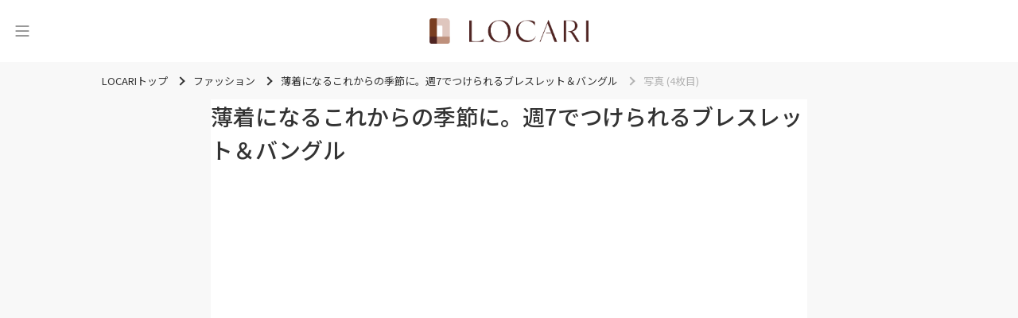

--- FILE ---
content_type: text/css
request_url: https://locari.jp/assets/web_pc-d4f7089cc00d75c0b654bb8d15dbf0e45775cfcfd740b7c380ae7c9280a32ae1.css
body_size: 51397
content:
.pin-it,.pinterest-like .text::before,.pinterest-comment .text::before,.pinterest-repin .text::before,.pinterest-video-play-button{background-image:url(/assets/web/shared/pinterest-c04be75867063bd1a96e5dc2bfec71c5797ed1db1e2bf9c28f8ef16dec6cb466.png);background-repeat:no-repeat}.pinterest-credit,.pinterest-credit:hover{background-image:url(/assets/web/shared/pinterest_logo-41368ddf62e1941555e3398403fdf2732d9608645b28fdb44c1d7264b1127da7.png);background-repeat:no-repeat}@media screen and (min-device-pixel-ratio: 2), screen and (min-resolution: 2dppx){.pin-it,.pinterest-like .text::before,.pinterest-comment .text::before,.pinterest-repin .text::before,.pinterest-video-play-button{background-image:url(/assets/web/shared/pinterest@2x-cef15a72d8b451cdbb28f80f24cadc80620740c31eec3fbae3ccfd45c0ceb2df.png);background-size:68px 89px}.pinterest-credit,.pinterest-credit:hover{background-image:url(/assets/web/shared/pinterest_logo@2x-28f226f603f6cdda3768539d14ba91cce1f1e9844148de7c9b4c419f3df804cb.png);background-size:95px 78px}}@media screen and (min-device-pixel-ratio: 3), screen and (min-resolution: 3dppx){.pin-it,.pinterest-like .text::before,.pinterest-comment .text::before,.pinterest-repin .text::before,.pinterest-video-play-button{background-image:url(/assets/web/shared/pinterest@3x-e315bcae3e1028f2863d1eda88d008e0693c898aa6f654401d0d04ed22f90135.png);background-size:68px 89px}.pinterest-credit,.pinterest-credit:hover{background-image:url(/assets/web/shared/pinterest_logo@3x-dfb11db8036f1d11be203d871f3da67e8ea2a4881d988f46bdae7e8f32c69ae9.png);background-size:95px 78px}}.pin-it,.pinterest-like .text::before,.pinterest-comment .text::before,.pinterest-repin .text::before,.pinterest-video-play-button{background-image:url(/assets/web/shared/pinterest-c04be75867063bd1a96e5dc2bfec71c5797ed1db1e2bf9c28f8ef16dec6cb466.png);background-repeat:no-repeat}.pinterest-credit,.pinterest-credit:hover{background-image:url(/assets/web/shared/pinterest_logo-41368ddf62e1941555e3398403fdf2732d9608645b28fdb44c1d7264b1127da7.png);background-repeat:no-repeat}@media screen and (min-device-pixel-ratio: 2), screen and (min-resolution: 2dppx){.pin-it,.pinterest-like .text::before,.pinterest-comment .text::before,.pinterest-repin .text::before,.pinterest-video-play-button{background-image:url(/assets/web/shared/pinterest@2x-cef15a72d8b451cdbb28f80f24cadc80620740c31eec3fbae3ccfd45c0ceb2df.png);background-size:68px 89px}.pinterest-credit,.pinterest-credit:hover{background-image:url(/assets/web/shared/pinterest_logo@2x-28f226f603f6cdda3768539d14ba91cce1f1e9844148de7c9b4c419f3df804cb.png);background-size:95px 78px}}@media screen and (min-device-pixel-ratio: 3), screen and (min-resolution: 3dppx){.pin-it,.pinterest-like .text::before,.pinterest-comment .text::before,.pinterest-repin .text::before,.pinterest-video-play-button{background-image:url(/assets/web/shared/pinterest@3x-e315bcae3e1028f2863d1eda88d008e0693c898aa6f654401d0d04ed22f90135.png);background-size:68px 89px}.pinterest-credit,.pinterest-credit:hover{background-image:url(/assets/web/shared/pinterest_logo@3x-dfb11db8036f1d11be203d871f3da67e8ea2a4881d988f46bdae7e8f32c69ae9.png);background-size:95px 78px}}.clear{clear:both}.truncate{white-space:nowrap;overflow:hidden;text-overflow:ellipsis}.color-inherit{color:inherit}td.nowrap{white-space:nowrap}td.break-all{word-break:break-all}td.min{width:1%}.page-break-before{page-break-before:always}.pin-it,.pinterest-like .text::before,.pinterest-comment .text::before,.pinterest-repin .text::before,.pinterest-video-play-button{background-image:url(/assets/web/shared/pinterest-c04be75867063bd1a96e5dc2bfec71c5797ed1db1e2bf9c28f8ef16dec6cb466.png);background-repeat:no-repeat}.pinterest-credit,.pinterest-credit:hover{background-image:url(/assets/web/shared/pinterest_logo-41368ddf62e1941555e3398403fdf2732d9608645b28fdb44c1d7264b1127da7.png);background-repeat:no-repeat}@media screen and (min-device-pixel-ratio: 2), screen and (min-resolution: 2dppx){.pin-it,.pinterest-like .text::before,.pinterest-comment .text::before,.pinterest-repin .text::before,.pinterest-video-play-button{background-image:url(/assets/web/shared/pinterest@2x-cef15a72d8b451cdbb28f80f24cadc80620740c31eec3fbae3ccfd45c0ceb2df.png);background-size:68px 89px}.pinterest-credit,.pinterest-credit:hover{background-image:url(/assets/web/shared/pinterest_logo@2x-28f226f603f6cdda3768539d14ba91cce1f1e9844148de7c9b4c419f3df804cb.png);background-size:95px 78px}}@media screen and (min-device-pixel-ratio: 3), screen and (min-resolution: 3dppx){.pin-it,.pinterest-like .text::before,.pinterest-comment .text::before,.pinterest-repin .text::before,.pinterest-video-play-button{background-image:url(/assets/web/shared/pinterest@3x-e315bcae3e1028f2863d1eda88d008e0693c898aa6f654401d0d04ed22f90135.png);background-size:68px 89px}.pinterest-credit,.pinterest-credit:hover{background-image:url(/assets/web/shared/pinterest_logo@3x-dfb11db8036f1d11be203d871f3da67e8ea2a4881d988f46bdae7e8f32c69ae9.png);background-size:95px 78px}}.without-margin{margin:0}.btn-locari{width:100%;padding:12px 10px 12px 10px;display:flex;justify-content:center;align-items:center;color:#be907c;font-feature-settings:"liga" off, "clig" off;font-family:"Noto Sans JP", sans-serif;font-weight:400;font-style:normal;font-size:15px;line-height:150%;letter-spacing:0.75px;position:relative;text-decoration:none;text-align:center;background:#fff;border-radius:8px;border:1px solid #be907c;overflow-wrap:break-word;transition:all 0.25s ease-in}.btn-locari:hover{opacity:0.8}.btn-locari.link-button-sm{padding:12px 10px;font-size:15px}.btn-locari.link-button-white{background-color:#fff}.btn-locari.link-button-white::after{content:none}@media (max-width: 640px){.btn-locari.upside{display:none}}.btn-locari.downside{display:none}@media (max-width: 640px){.btn-locari.downside{display:block}}.btn-locari.added{background-color:#eaffea}.btn-locari.removed{background-color:#e7e7e7}.btn.btn-with-margin{margin-bottom:5px}.btn.btn-default:hover,.btn.btn-default:focus{color:#54514d;background:#f7f7f7}.attention{padding-top:5px;font-size:12px;color:#c2c2c2}.field_with_errors{display:inline}.splide__container{box-sizing:border-box;position:relative}.splide__list{backface-visibility:hidden;display:-ms-flexbox;display:flex;height:100%;margin:0 !important;padding:0 !important}.splide.is-initialized:not(.is-active) .splide__list{display:block}.splide__pagination{-ms-flex-align:center;align-items:center;display:-ms-flexbox;display:flex;-ms-flex-wrap:wrap;flex-wrap:wrap;-ms-flex-pack:center;justify-content:center;margin:0;pointer-events:none}.splide__pagination li{display:inline-block;line-height:1;list-style-type:none;margin:0;pointer-events:auto}.splide:not(.is-overflow) .splide__pagination{display:none}.splide__progress__bar{width:0}.splide{position:relative;visibility:hidden}.splide.is-initialized,.splide.is-rendered{visibility:visible}.splide__slide{backface-visibility:hidden;box-sizing:border-box;-ms-flex-negative:0;flex-shrink:0;list-style-type:none !important;margin:0;position:relative}.splide__slide img{vertical-align:bottom}.splide__spinner{animation:splide-loading 1s linear infinite;border:2px solid #999;border-left-color:transparent;border-radius:50%;bottom:0;contain:strict;display:inline-block;height:20px;left:0;margin:auto;position:absolute;right:0;top:0;width:20px}.splide__sr{clip:rect(0 0 0 0);border:0;height:1px;margin:-1px;overflow:hidden;padding:0;position:absolute;width:1px}.splide__toggle.is-active .splide__toggle__play,.splide__toggle__pause{display:none}.splide__toggle.is-active .splide__toggle__pause{display:inline}.splide__track{overflow:hidden;position:relative;z-index:0}@keyframes splide-loading{0%{transform:rotate(0)}to{transform:rotate(1turn)}}.splide__track--draggable{-webkit-touch-callout:none;-webkit-user-select:none;-ms-user-select:none;user-select:none}.splide__track--fade>.splide__list>.splide__slide{margin:0 !important;opacity:0;z-index:0}.splide__track--fade>.splide__list>.splide__slide.is-active{opacity:1;z-index:1}.splide--rtl{direction:rtl}.splide__track--ttb>.splide__list{display:block}.splide__arrow{-ms-flex-align:center;align-items:center;background:#ccc;border:0;border-radius:50%;cursor:pointer;display:-ms-flexbox;display:flex;height:2em;-ms-flex-pack:center;justify-content:center;opacity:.7;padding:0;position:absolute;top:50%;transform:translateY(-50%);width:2em;z-index:1}.splide__arrow svg{fill:#000;height:1.2em;width:1.2em}.splide__arrow:hover:not(:disabled){opacity:.9}.splide__arrow:disabled{opacity:.3}.splide__arrow:focus-visible{outline:3px solid #0bf;outline-offset:3px}.splide__arrow--prev{left:1em}.splide__arrow--prev svg{transform:scaleX(-1)}.splide__arrow--next{right:1em}.splide.is-focus-in .splide__arrow:focus{outline:3px solid #0bf;outline-offset:3px}.splide__pagination{bottom:.5em;left:0;padding:0 1em;position:absolute;right:0;z-index:1}.splide__pagination__page{background:#ccc;border:0;border-radius:50%;display:inline-block;height:8px;margin:3px;opacity:.7;padding:0;position:relative;transition:transform .2s linear;width:8px}.splide__pagination__page.is-active{background:#fff;transform:scale(1.4);z-index:1}.splide__pagination__page:hover{cursor:pointer;opacity:.9}.splide__pagination__page:focus-visible{outline:3px solid #0bf;outline-offset:3px}.splide.is-focus-in .splide__pagination__page:focus{outline:3px solid #0bf;outline-offset:3px}.splide__progress__bar{background:#ccc;height:3px}.splide__slide{-webkit-tap-highlight-color:transparent}.splide__slide:focus{outline:0}@supports (outline-offset: -3px){.splide__slide:focus-visible{outline:3px solid #0bf;outline-offset:-3px}}@media screen and (-ms-high-contrast: none){.splide__slide:focus-visible{border:3px solid #0bf}}@supports (outline-offset: -3px){.splide.is-focus-in .splide__slide:focus{outline:3px solid #0bf;outline-offset:-3px}}@media screen and (-ms-high-contrast: none){.splide.is-focus-in .splide__slide:focus{border:3px solid #0bf}.splide.is-focus-in .splide__track>.splide__list>.splide__slide:focus{border-color:#0bf}}.splide__toggle{cursor:pointer}.splide__toggle:focus-visible{outline:3px solid #0bf;outline-offset:3px}.splide.is-focus-in .splide__toggle:focus{outline:3px solid #0bf;outline-offset:3px}.splide__track--nav>.splide__list>.splide__slide{border:3px solid transparent;cursor:pointer}.splide__track--nav>.splide__list>.splide__slide.is-active{border:3px solid #000}.splide__arrows--rtl .splide__arrow--prev{left:auto;right:1em}.splide__arrows--rtl .splide__arrow--prev svg{transform:scaleX(1)}.splide__arrows--rtl .splide__arrow--next{left:1em;right:auto}.splide__arrows--rtl .splide__arrow--next svg{transform:scaleX(-1)}.splide__arrows--ttb .splide__arrow{left:50%;transform:translate(-50%)}.splide__arrows--ttb .splide__arrow--prev{top:1em}.splide__arrows--ttb .splide__arrow--prev svg{transform:rotate(-90deg)}.splide__arrows--ttb .splide__arrow--next{bottom:1em;top:auto}.splide__arrows--ttb .splide__arrow--next svg{transform:rotate(90deg)}.splide__pagination--ttb{bottom:0;display:-ms-flexbox;display:flex;-ms-flex-direction:column;flex-direction:column;left:auto;padding:1em 0;right:.5em;top:0}.pin-it,.pinterest-like .text::before,.pinterest-comment .text::before,.pinterest-repin .text::before,.pinterest-video-play-button{background-image:url(/assets/web/shared/pinterest-c04be75867063bd1a96e5dc2bfec71c5797ed1db1e2bf9c28f8ef16dec6cb466.png);background-repeat:no-repeat}.pinterest-credit,.pinterest-credit:hover{background-image:url(/assets/web/shared/pinterest_logo-41368ddf62e1941555e3398403fdf2732d9608645b28fdb44c1d7264b1127da7.png);background-repeat:no-repeat}@media screen and (min-device-pixel-ratio: 2), screen and (min-resolution: 2dppx){.pin-it,.pinterest-like .text::before,.pinterest-comment .text::before,.pinterest-repin .text::before,.pinterest-video-play-button{background-image:url(/assets/web/shared/pinterest@2x-cef15a72d8b451cdbb28f80f24cadc80620740c31eec3fbae3ccfd45c0ceb2df.png);background-size:68px 89px}.pinterest-credit,.pinterest-credit:hover{background-image:url(/assets/web/shared/pinterest_logo@2x-28f226f603f6cdda3768539d14ba91cce1f1e9844148de7c9b4c419f3df804cb.png);background-size:95px 78px}}@media screen and (min-device-pixel-ratio: 3), screen and (min-resolution: 3dppx){.pin-it,.pinterest-like .text::before,.pinterest-comment .text::before,.pinterest-repin .text::before,.pinterest-video-play-button{background-image:url(/assets/web/shared/pinterest@3x-e315bcae3e1028f2863d1eda88d008e0693c898aa6f654401d0d04ed22f90135.png);background-size:68px 89px}.pinterest-credit,.pinterest-credit:hover{background-image:url(/assets/web/shared/pinterest_logo@3x-dfb11db8036f1d11be203d871f3da67e8ea2a4881d988f46bdae7e8f32c69ae9.png);background-size:95px 78px}}.pin-it,.pinterest-like .text::before,.pinterest-comment .text::before,.pinterest-repin .text::before,.pinterest-video-play-button{background-image:url(/assets/web/shared/pinterest-c04be75867063bd1a96e5dc2bfec71c5797ed1db1e2bf9c28f8ef16dec6cb466.png);background-repeat:no-repeat}.pinterest-credit,.pinterest-credit:hover{background-image:url(/assets/web/shared/pinterest_logo-41368ddf62e1941555e3398403fdf2732d9608645b28fdb44c1d7264b1127da7.png);background-repeat:no-repeat}@media screen and (min-device-pixel-ratio: 2), screen and (min-resolution: 2dppx){.pin-it,.pinterest-like .text::before,.pinterest-comment .text::before,.pinterest-repin .text::before,.pinterest-video-play-button{background-image:url(/assets/web/shared/pinterest@2x-cef15a72d8b451cdbb28f80f24cadc80620740c31eec3fbae3ccfd45c0ceb2df.png);background-size:68px 89px}.pinterest-credit,.pinterest-credit:hover{background-image:url(/assets/web/shared/pinterest_logo@2x-28f226f603f6cdda3768539d14ba91cce1f1e9844148de7c9b4c419f3df804cb.png);background-size:95px 78px}}@media screen and (min-device-pixel-ratio: 3), screen and (min-resolution: 3dppx){.pin-it,.pinterest-like .text::before,.pinterest-comment .text::before,.pinterest-repin .text::before,.pinterest-video-play-button{background-image:url(/assets/web/shared/pinterest@3x-e315bcae3e1028f2863d1eda88d008e0693c898aa6f654401d0d04ed22f90135.png);background-size:68px 89px}.pinterest-credit,.pinterest-credit:hover{background-image:url(/assets/web/shared/pinterest_logo@3x-dfb11db8036f1d11be203d871f3da67e8ea2a4881d988f46bdae7e8f32c69ae9.png);background-size:95px 78px}}.post-element{padding:24px 0;color:#343432}.post-element:first-child{padding-top:0}.post-element p,.post-element blockquote{margin:0;padding:0;font-size:15px;font-family:"Noto Sans JP", sans-serif;font-weight:400;font-style:normal;color:#343432;line-height:190%}.post-element .post-element-link-locari-post{overflow:hidden;zoom:1;padding:3px 0 3px 0;padding:3px;border:1px solid #e7e7e7}.post-element .post-element-link-locari-post:hover{background:rgba(255,255,255,0.95)}.post-element .post-element-link-locari-post .post-cover-link{margin:0 5px 0 0;position:absolute;z-index:1}.post-element .post-element-link-locari-post .post-cover-link .post-image{width:75px;height:75px;background-size:cover;background-position:center}.post-element .post-element-link-locari-post .post-el{padding-left:80px}.post-element .post-element-link-locari-post .post-el .post-el-link{display:block}.post-element .post-element-link-locari-post .post-el .post-el-link:hover{text-decoration:none}.post-element .post-element-link-locari-post .post-el .post-el-link:visited .post-title{color:#c2c2c2}.post-element .post-element-link-locari-post .post-el .post-title{-webkit-box-orient:vertical;-webkit-line-clamp:2;margin:0;padding:0;color:#54514d;line-height:1.5em}.post-element .post-element-link-locari-post .post-el .post-el-footer{color:#c2c2c2;font-size:11px;overflow:hidden;zoom:1}.post-element .post-element-link-locari-post .post-el .post-author{display:inline-block;height:15px}.post-element .post-element-link-locari-post .post-el .post-fav{display:inline-block;color:#c2c2c2;text-align:right;font-size:13px}.post-element .post-element-link-locari-post .post-el .post-fav::before{content:"｜"}.post-element .post-element-link-locari-post .post-el .post-fav span::before{background-image:url(/assets/web/shared/icons/icon_fav-c6f6b536fe636d0674d182154a911c2e8573ed5e35caaf01633b7cbd99aaeba9.png);background-size:14px 12px;background-repeat:no-repeat;display:inline-block;content:"";vertical-align:-10%;width:20px;height:12px}@media (min-width: 480px){.post-element .post-element-link-locari-post .post-el-ad .post-title{position:relative;width:95%;white-space:nowrap;overflow:hidden;text-overflow:ellipsis;white-space:inherit}.post-element .post-element-link-locari-post .post-el-ad .post-el-title::after{position:absolute;top:3px;right:0;content:"PR";display:inline-block;padding:0 5px;background:#f8f8f8;font-size:11px;line-height:1.5;vertical-align:text-bottom;color:#7b7473}}@media (max-width: 768px){.post-element .post-element-link-locari-post .post-el-ad .post-title::after{margin:0 0 0 5px;content:"PR";display:inline-block;padding:0 5px;background:#f8f8f8;font-size:11px;line-height:1.5;vertical-align:text-bottom;color:#7b7473}}.post-element .post-element-link-locari-post .post-el-title{position:relative;height:27px}.post-element .post-element-link-locari-post .post-el-title h3.post-title{font-size:16px}@media (min-width: 768px){.post-element .post-element-link-locari-post .post-el-title{white-space:nowrap;overflow:hidden;text-overflow:ellipsis}}@media (max-width: 767px){.post-element .post-element-link-locari-post .post-el-title{height:50px}.post-element .post-element-link-locari-post .post-el-title h3.post-title{font-size:14px;overflow:hidden;display:-webkit-box;-webkit-line-clamp:2;-webkit-box-orient:vertical}}.post-element .post-element-link-locari-post .post-el-desc{white-space:nowrap;overflow:hidden;text-overflow:ellipsis;height:23px;color:#c2c2c2;font-size:12px}@media (max-width: 767px){.post-element .post-element-link-locari-post .post-el-desc{display:none}}.post-element .post-element-link-locari-post .post-el{padding:5px 10px 5px 85px;height:75px}.post-element .post-element-link-locari-post .post-el .post-el-link{height:75px}.post-element .link-button{width:100%;padding:12px 10px 12px 10px;display:flex;justify-content:center;align-items:center;color:#be907c;font-feature-settings:"liga" off, "clig" off;font-family:"Noto Sans JP", sans-serif;font-weight:400;font-style:normal;font-size:15px;line-height:150%;letter-spacing:0.75px;position:relative;text-decoration:none;text-align:center;background:#fff;border-radius:8px;border:1px solid #be907c;overflow-wrap:break-word;transition:all 0.25s ease-in}.post-element .link-button:hover{opacity:0.8}.post-element .link-button.link-button-sm{padding:12px 10px;font-size:15px}.post-element .link-button.link-button-white{background-color:#fff}.post-element .link-button.link-button-white::after{content:none}@media (max-width: 640px){.post-element .link-button.upside{display:none}}.post-element .link-button.downside{display:none}@media (max-width: 640px){.post-element .link-button.downside{display:block}}.post-element .link-button.added{background-color:#eaffea}.post-element .link-button.removed{background-color:#e7e7e7}.post-element.added{background-color:#eaffea}.post-element.removed{background-color:#e7e7e7}.post-element .notification-container{max-width:600px;margin:0 auto}.post-element-source.post-element-source{display:block;padding:5px 0 0 0;color:#666;font-size:11px}.post-element-source.post-element-source a{color:#666;text-decoration:none}.post-element.post-element-heading{padding:16px 0 0 0}.post-element.post-element-heading h2{margin:0;padding:0;color:#343432;font-feature-settings:'liga' off, 'clig' off;font-family:"Noto Sans JP", sans-serif;font-weight:700;font-style:normal;font-size:18px;line-height:150%;letter-spacing:0.9px;border:0 !important}.post-element.post-element-heading-small{padding:20px 0 0 0}.post-element.post-element-heading-small h3{margin:0;padding:0;color:#343432;font-family:"Noto Sans JP", sans-serif;font-weight:700;font-style:normal;font-size:16px;line-height:normal}.pin-it,.pinterest-like .text::before,.pinterest-comment .text::before,.pinterest-repin .text::before,.pinterest-video-play-button{background-image:url(/assets/web/shared/pinterest-c04be75867063bd1a96e5dc2bfec71c5797ed1db1e2bf9c28f8ef16dec6cb466.png);background-repeat:no-repeat}.pinterest-credit,.pinterest-credit:hover{background-image:url(/assets/web/shared/pinterest_logo-41368ddf62e1941555e3398403fdf2732d9608645b28fdb44c1d7264b1127da7.png);background-repeat:no-repeat}@media screen and (min-device-pixel-ratio: 2), screen and (min-resolution: 2dppx){.pin-it,.pinterest-like .text::before,.pinterest-comment .text::before,.pinterest-repin .text::before,.pinterest-video-play-button{background-image:url(/assets/web/shared/pinterest@2x-cef15a72d8b451cdbb28f80f24cadc80620740c31eec3fbae3ccfd45c0ceb2df.png);background-size:68px 89px}.pinterest-credit,.pinterest-credit:hover{background-image:url(/assets/web/shared/pinterest_logo@2x-28f226f603f6cdda3768539d14ba91cce1f1e9844148de7c9b4c419f3df804cb.png);background-size:95px 78px}}@media screen and (min-device-pixel-ratio: 3), screen and (min-resolution: 3dppx){.pin-it,.pinterest-like .text::before,.pinterest-comment .text::before,.pinterest-repin .text::before,.pinterest-video-play-button{background-image:url(/assets/web/shared/pinterest@3x-e315bcae3e1028f2863d1eda88d008e0693c898aa6f654401d0d04ed22f90135.png);background-size:68px 89px}.pinterest-credit,.pinterest-credit:hover{background-image:url(/assets/web/shared/pinterest_logo@3x-dfb11db8036f1d11be203d871f3da67e8ea2a4881d988f46bdae7e8f32c69ae9.png);background-size:95px 78px}}.post-element-instagram .post-element-instagram-image-outer{max-width:545px;margin:0 auto}.post-element-instagram .post-element-instagram-image-outer .post-element-border-outer{border:1px solid #e7e7e7}.post-element-instagram .post-element-instagram-image-outer .post-element-image-outer{display:inline-block;max-width:100%}@media (min-width: 621px){.post-element-instagram .post-element-instagram-image-outer .post-element-image-outer{max-width:621px}}.post-element-instagram .post-element-instagram-image-outer .post-element-image-outer .instagram-media,.post-element-instagram .post-element-instagram-image-outer .post-element-image-outer .post-element-image-source{width:100%;height:auto}.post-element-instagram .post-element-instagram-image-outer .post-element-image-outer .post-element-source{float:left;width:80%;text-align:left}.post-element-instagram .post-element-instagram-image-outer .post-element-image-outer{width:100%}.post-element-instagram .post-element-instagram-image-outer img{width:100%}.post-element-instagram .post-element-instagram-image-outer video{width:100%}.post-element-instagram .post-element-instagram-desc{padding:20px}.post-element-instagram .post-element-instagram-desc .instagram-account-name{float:left;width:80%;margin-bottom:5px;color:#a3a3a3}.post-element-instagram .post-element-instagram-desc .post-element-instagram-icon{float:right;display:block;width:19px;height:19px;background-size:19px 19px;background-image:url(/assets/web/shared/icons/icon_post_element_instagram-d7b0c8f39c058cac677ab645277ca46c794bc64cc80232a9a94f79d2e7501683.png);background-repeat:no-repeat}.post-element-instagram .instagram-not-found{border:1px solid #e5e5e5;box-sizing:border-box;border-radius:4px;display:flex;flex-direction:column;align-items:center}.post-element-instagram .instagram-not-found .instagram-icon{width:48px;margin-top:50px}.post-element-instagram .instagram-not-found .not-found-text-outer{margin:20px 0 50px 0}.post-element-instagram .instagram-not-found .not-found-text-outer .not-found-text{margin-bottom:0;font-style:normal;font-weight:normal;font-size:12px;line-height:20px;color:#666;text-align:center}.instagram-media{min-width:0 !important}.post-element.post-element-link{margin:0}.post-element.post-element-link a.link-title{display:block;color:#343432;font-size:18px;text-decoration:underline}.post-element.post-element-link a.link-title:hover{text-decoration:none}.post-element.post-element-link a.link-link{display:block;color:#666;font-size:.8em;text-decoration:none}.post-element.post-element-link a.link-link:hover{text-decoration:none}.pin-it,.pinterest-like .text::before,.pinterest-comment .text::before,.pinterest-repin .text::before,.pinterest-video-play-button{background-image:url(/assets/web/shared/pinterest-c04be75867063bd1a96e5dc2bfec71c5797ed1db1e2bf9c28f8ef16dec6cb466.png);background-repeat:no-repeat}.pinterest-credit,.pinterest-credit:hover{background-image:url(/assets/web/shared/pinterest_logo-41368ddf62e1941555e3398403fdf2732d9608645b28fdb44c1d7264b1127da7.png);background-repeat:no-repeat}@media screen and (min-device-pixel-ratio: 2), screen and (min-resolution: 2dppx){.pin-it,.pinterest-like .text::before,.pinterest-comment .text::before,.pinterest-repin .text::before,.pinterest-video-play-button{background-image:url(/assets/web/shared/pinterest@2x-cef15a72d8b451cdbb28f80f24cadc80620740c31eec3fbae3ccfd45c0ceb2df.png);background-size:68px 89px}.pinterest-credit,.pinterest-credit:hover{background-image:url(/assets/web/shared/pinterest_logo@2x-28f226f603f6cdda3768539d14ba91cce1f1e9844148de7c9b4c419f3df804cb.png);background-size:95px 78px}}@media screen and (min-device-pixel-ratio: 3), screen and (min-resolution: 3dppx){.pin-it,.pinterest-like .text::before,.pinterest-comment .text::before,.pinterest-repin .text::before,.pinterest-video-play-button{background-image:url(/assets/web/shared/pinterest@3x-e315bcae3e1028f2863d1eda88d008e0693c898aa6f654401d0d04ed22f90135.png);background-size:68px 89px}.pinterest-credit,.pinterest-credit:hover{background-image:url(/assets/web/shared/pinterest_logo@3x-dfb11db8036f1d11be203d871f3da67e8ea2a4881d988f46bdae7e8f32c69ae9.png);background-size:95px 78px}}.pin-it,.pinterest-like .text::before,.pinterest-comment .text::before,.pinterest-repin .text::before,.pinterest-video-play-button{background-image:url(/assets/web/shared/pinterest-c04be75867063bd1a96e5dc2bfec71c5797ed1db1e2bf9c28f8ef16dec6cb466.png);background-repeat:no-repeat}.pinterest-credit,.pinterest-credit:hover{background-image:url(/assets/web/shared/pinterest_logo-41368ddf62e1941555e3398403fdf2732d9608645b28fdb44c1d7264b1127da7.png);background-repeat:no-repeat}@media screen and (min-device-pixel-ratio: 2), screen and (min-resolution: 2dppx){.pin-it,.pinterest-like .text::before,.pinterest-comment .text::before,.pinterest-repin .text::before,.pinterest-video-play-button{background-image:url(/assets/web/shared/pinterest@2x-cef15a72d8b451cdbb28f80f24cadc80620740c31eec3fbae3ccfd45c0ceb2df.png);background-size:68px 89px}.pinterest-credit,.pinterest-credit:hover{background-image:url(/assets/web/shared/pinterest_logo@2x-28f226f603f6cdda3768539d14ba91cce1f1e9844148de7c9b4c419f3df804cb.png);background-size:95px 78px}}@media screen and (min-device-pixel-ratio: 3), screen and (min-resolution: 3dppx){.pin-it,.pinterest-like .text::before,.pinterest-comment .text::before,.pinterest-repin .text::before,.pinterest-video-play-button{background-image:url(/assets/web/shared/pinterest@3x-e315bcae3e1028f2863d1eda88d008e0693c898aa6f654401d0d04ed22f90135.png);background-size:68px 89px}.pinterest-credit,.pinterest-credit:hover{background-image:url(/assets/web/shared/pinterest_logo@3x-dfb11db8036f1d11be203d871f3da67e8ea2a4881d988f46bdae7e8f32c69ae9.png);background-size:95px 78px}}.post-element.post-element-picture{padding-right:0;padding-left:0;text-align:center}.post-element.post-element-picture .post-element-border-outer{border:1px solid #e7e7e7}.post-element.post-element-picture .post-element-image-outer{display:inline-block;max-width:100%}@media (min-width: 621px){.post-element.post-element-picture .post-element-image-outer{max-width:621px}}.post-element.post-element-picture .post-element-image-outer .instagram-media,.post-element.post-element-picture .post-element-image-outer .post-element-image-source{width:100%;height:auto}.post-element.post-element-picture .post-element-image-outer .post-element-source{float:left;width:80%;text-align:left}.post-element.post-element-picture .post-element-picture-desc{text-align:left;padding:15px 0 0}.post-element.post-element-picture .post-element-image-info{margin-left:0}.pin-it,.pinterest-like .text::before,.pinterest-comment .text::before,.pinterest-repin .text::before,.pinterest-video-play-button{background-image:url(/assets/web/shared/pinterest-c04be75867063bd1a96e5dc2bfec71c5797ed1db1e2bf9c28f8ef16dec6cb466.png);background-repeat:no-repeat}.pinterest-credit,.pinterest-credit:hover{background-image:url(/assets/web/shared/pinterest_logo-41368ddf62e1941555e3398403fdf2732d9608645b28fdb44c1d7264b1127da7.png);background-repeat:no-repeat}@media screen and (min-device-pixel-ratio: 2), screen and (min-resolution: 2dppx){.pin-it,.pinterest-like .text::before,.pinterest-comment .text::before,.pinterest-repin .text::before,.pinterest-video-play-button{background-image:url(/assets/web/shared/pinterest@2x-cef15a72d8b451cdbb28f80f24cadc80620740c31eec3fbae3ccfd45c0ceb2df.png);background-size:68px 89px}.pinterest-credit,.pinterest-credit:hover{background-image:url(/assets/web/shared/pinterest_logo@2x-28f226f603f6cdda3768539d14ba91cce1f1e9844148de7c9b4c419f3df804cb.png);background-size:95px 78px}}@media screen and (min-device-pixel-ratio: 3), screen and (min-resolution: 3dppx){.pin-it,.pinterest-like .text::before,.pinterest-comment .text::before,.pinterest-repin .text::before,.pinterest-video-play-button{background-image:url(/assets/web/shared/pinterest@3x-e315bcae3e1028f2863d1eda88d008e0693c898aa6f654401d0d04ed22f90135.png);background-size:68px 89px}.pinterest-credit,.pinterest-credit:hover{background-image:url(/assets/web/shared/pinterest_logo@3x-dfb11db8036f1d11be203d871f3da67e8ea2a4881d988f46bdae7e8f32c69ae9.png);background-size:95px 78px}}.pinterest-container{position:relative;width:602px;margin:0 auto;border:1px solid #f3f3f3;border-radius:5px;background:rgba(255,255,255,0.9);overflow:hidden}@media (max-width: 768px){.pinterest-container{width:100%}}.pinterest-container .pinterest-image{position:relative}.pinterest-container .pinterest-image img{min-width:600px;z-index:3}@media (max-width: 768px){.pinterest-container .pinterest-image img{min-width:100%;width:100%}}.pinterest-container .pin-url{position:relative;display:block;max-height:1000px;overflow:hidden;z-index:5}.pinterest-container .pin-url:hover{opacity:.9}.pinterest-container .pinterest-video-play-button{position:absolute;display:block;top:0;right:0;bottom:0;left:0;width:50px;height:50px;margin:auto;content:"";background-position:0 -35px;width:54px;height:54px;z-index:6}.pinterest-container .pinterest-video-play-button:hover+.pin-url{opacity:.9}.pinterest-container .pinterest-expand-pin{position:absolute;display:block;bottom:0;width:100%;height:34px;padding:11px 0;background:rgba(255,255,255,0.9);line-height:1;text-align:center;color:#666;text-decoration:none;z-index:5}.pinterest-container .pin-it{position:absolute;top:10px;left:10px;width:54px;height:28px;cursor:pointer;background-position:0 0;width:68px;height:35px;z-index:6}.pinterest-container .pin-it:hover+.pinterest-image .pin-url{opacity:.9}.pinterest-container .pinterest-info{line-height:1;color:#666}.pinterest-container .pinterest-attribution,.pinterest-container .pinterest-source{padding:10px 10px 0}.pinterest-container .pinterest-attribution img,.pinterest-container .pinterest-source img{width:30px}.pinterest-container .source-flag{color:#666}.pinterest-container .pinterest-actions{padding:10px 10px 0;font-size:11px;color:#b9b9b9}.pinterest-container .pinterest-actions .text::before{content:"";display:inline-block;vertical-align:middle}.pinterest-container .pinterest-action-element{display:inline;padding-right:2px}.pinterest-container .pinterest-like .text::before{width:12px;height:12px;background-position:-54px -44px;width:9px;height:9px}.pinterest-container .pinterest-comment .text::before{width:12px;height:12px;background-position:-54px -53px;width:9px;height:9px}.pinterest-container .pinterest-repin .text::before{width:15px;height:16px;background-position:-54px -35px;width:10px;height:9px}.pinterest-container .pinterest-credit{margin-top:10px;border-top:1px solid #f3f3f3;background-position:50% 0;width:100%;height:39px}.pinterest-container .pinterest-credit .logo{display:block;width:100%;height:100%}.pinterest-container .pinterest-credit:hover{background-position:50% -39px;width:100%;height:39px}.post-element.post-element-external-product .post-element-product-inner,.post-element.post-element-internal-product .post-element-product-inner{padding:20px;display:grid;grid-template-columns:1fr 1fr;grid-template-rows:auto auto;grid-template-areas:"product_image product_text" "product_image product_link";grid-gap:20px;border-radius:8px;border:1px solid #ddd;background:#fff}@media (max-width: 768px){.post-element.post-element-external-product .post-element-product-inner,.post-element.post-element-internal-product .post-element-product-inner{width:100%;grid-template-columns:1fr;grid-template-rows:auto;grid-template-areas:"product_text" "product_image" "product_link"}}.post-element.post-element-external-product .post-element-product-image-outer,.post-element.post-element-internal-product .post-element-product-image-outer{grid-area:product_image}.post-element.post-element-external-product .post-element-product-image,.post-element.post-element-internal-product .post-element-product-image{width:100%;display:block}.post-element.post-element-external-product .post-element-product-image picture,.post-element.post-element-internal-product .post-element-product-image picture{display:block}.post-element.post-element-external-product .post-element-product-image img,.post-element.post-element-internal-product .post-element-product-image img{width:100%}.post-element.post-element-external-product .post-element-product-image .post-element-source,.post-element.post-element-internal-product .post-element-product-image .post-element-source{margin-top:4px;padding:0;color:#666;font-feature-settings:'liga' off, 'clig' off;font-family:"Noto Sans JP", sans-serif;font-weight:400;font-style:normal;font-size:13px;line-height:150%;letter-spacing:0.65px}.post-element.post-element-external-product .post-element-product-text,.post-element.post-element-internal-product .post-element-product-text{grid-area:product_text;width:100%;display:flex;flex-direction:column}.post-element.post-element-external-product .post-element-product-text h4,.post-element.post-element-internal-product .post-element-product-text h4{margin:0;color:#343432;font-feature-settings:'liga' off, 'clig' off;font-family:"Noto Sans JP", sans-serif;font-weight:700;font-style:normal;font-size:15px;line-height:150%;letter-spacing:0.75px}.post-element.post-element-external-product .post-element-product-text p,.post-element.post-element-internal-product .post-element-product-text p{margin:4px 0 0 0;color:#666;font-feature-settings:'liga' off, 'clig' off;font-family:"Noto Sans JP", sans-serif;font-weight:400;font-style:normal;font-size:13px;line-height:150%;letter-spacing:0.65px}.post-element.post-element-external-product .post-element-product-text-price,.post-element.post-element-internal-product .post-element-product-text-price{margin:2px 0 0 0;color:#343432;font-feature-settings:'liga' off, 'clig' off;font-family:"Noto Sans JP", sans-serif;font-weight:400;font-style:normal;font-size:13px;line-height:150%;letter-spacing:0.65px}.post-element.post-element-external-product .post-element-product-text-brand,.post-element.post-element-internal-product .post-element-product-text-brand{margin:2px 0 0 0;color:#343432;font-feature-settings:'liga' off, 'clig' off;font-family:"Noto Sans JP", sans-serif;font-weight:400;font-style:normal;font-size:13px;line-height:150%;letter-spacing:0.65px}.post-element.post-element-external-product .post-element-product-text-link,.post-element.post-element-internal-product .post-element-product-text-link{width:100%;grid-area:product_link;display:flex;align-items:flex-end}.post-element.post-element-external-product .product-link-button,.post-element.post-element-internal-product .product-link-button{margin-top:auto;width:100%;height:48px;display:flex;justify-content:center;align-items:center;color:#fff;font-feature-settings:'liga' off, 'clig' off;font-family:"Noto Sans JP", sans-serif;font-weight:400;font-style:normal;font-size:15px;line-height:150%;letter-spacing:0.75px;border-radius:var(--size-8, 8px);background:#be907c;transition:all 0.25s ease-in}.pin-it,.pinterest-like .text::before,.pinterest-comment .text::before,.pinterest-repin .text::before,.pinterest-video-play-button{background-image:url(/assets/web/shared/pinterest-c04be75867063bd1a96e5dc2bfec71c5797ed1db1e2bf9c28f8ef16dec6cb466.png);background-repeat:no-repeat}.pinterest-credit,.pinterest-credit:hover{background-image:url(/assets/web/shared/pinterest_logo-41368ddf62e1941555e3398403fdf2732d9608645b28fdb44c1d7264b1127da7.png);background-repeat:no-repeat}@media screen and (min-device-pixel-ratio: 2), screen and (min-resolution: 2dppx){.pin-it,.pinterest-like .text::before,.pinterest-comment .text::before,.pinterest-repin .text::before,.pinterest-video-play-button{background-image:url(/assets/web/shared/pinterest@2x-cef15a72d8b451cdbb28f80f24cadc80620740c31eec3fbae3ccfd45c0ceb2df.png);background-size:68px 89px}.pinterest-credit,.pinterest-credit:hover{background-image:url(/assets/web/shared/pinterest_logo@2x-28f226f603f6cdda3768539d14ba91cce1f1e9844148de7c9b4c419f3df804cb.png);background-size:95px 78px}}@media screen and (min-device-pixel-ratio: 3), screen and (min-resolution: 3dppx){.pin-it,.pinterest-like .text::before,.pinterest-comment .text::before,.pinterest-repin .text::before,.pinterest-video-play-button{background-image:url(/assets/web/shared/pinterest@3x-e315bcae3e1028f2863d1eda88d008e0693c898aa6f654401d0d04ed22f90135.png);background-size:68px 89px}.pinterest-credit,.pinterest-credit:hover{background-image:url(/assets/web/shared/pinterest_logo@3x-dfb11db8036f1d11be203d871f3da67e8ea2a4881d988f46bdae7e8f32c69ae9.png);background-size:95px 78px}}.post-element.post-element-quote blockquote{margin:0;padding:20px;border:0;border-radius:4px;background-color:#f2f2f2;font-family:"Noto Sans JP", sans-serif;font-weight:400;font-style:normal;font-size:14px;line-height:150%}.post-element.post-element-raw iframe{display:block;margin-right:auto;margin-left:auto}.post-element.post-element-raw iframe.post-body-embed-movie{width:560px;height:323px}@media (max-width: 480px){.post-element.post-element-raw iframe.post-body-embed-movie{width:280px;height:157px}}@media (min-width: 480px) and (max-width: 768px){.post-element.post-element-raw iframe.post-body-embed-movie{width:100%}}.post-element.post-element-raw .post-element-raw-desc{padding:15px 0 0 0}.post-element.post-element-tweet .twitter-tweet.twitter-tweet-rendered{margin:10px auto}.pin-it,.pinterest-like .text::before,.pinterest-comment .text::before,.pinterest-repin .text::before,.pinterest-video-play-button{background-image:url(/assets/web/shared/pinterest-c04be75867063bd1a96e5dc2bfec71c5797ed1db1e2bf9c28f8ef16dec6cb466.png);background-repeat:no-repeat}.pinterest-credit,.pinterest-credit:hover{background-image:url(/assets/web/shared/pinterest_logo-41368ddf62e1941555e3398403fdf2732d9608645b28fdb44c1d7264b1127da7.png);background-repeat:no-repeat}@media screen and (min-device-pixel-ratio: 2), screen and (min-resolution: 2dppx){.pin-it,.pinterest-like .text::before,.pinterest-comment .text::before,.pinterest-repin .text::before,.pinterest-video-play-button{background-image:url(/assets/web/shared/pinterest@2x-cef15a72d8b451cdbb28f80f24cadc80620740c31eec3fbae3ccfd45c0ceb2df.png);background-size:68px 89px}.pinterest-credit,.pinterest-credit:hover{background-image:url(/assets/web/shared/pinterest_logo@2x-28f226f603f6cdda3768539d14ba91cce1f1e9844148de7c9b4c419f3df804cb.png);background-size:95px 78px}}@media screen and (min-device-pixel-ratio: 3), screen and (min-resolution: 3dppx){.pin-it,.pinterest-like .text::before,.pinterest-comment .text::before,.pinterest-repin .text::before,.pinterest-video-play-button{background-image:url(/assets/web/shared/pinterest@3x-e315bcae3e1028f2863d1eda88d008e0693c898aa6f654401d0d04ed22f90135.png);background-size:68px 89px}.pinterest-credit,.pinterest-credit:hover{background-image:url(/assets/web/shared/pinterest_logo@3x-dfb11db8036f1d11be203d871f3da67e8ea2a4881d988f46bdae7e8f32c69ae9.png);background-size:95px 78px}}.post-element-video-outer{max-width:545px;margin:0 auto}.post-element-video-outer .post-element-border-outer{border:1px solid #e7e7e7}.post-element-video-outer .post-element-image-outer{display:inline-block;max-width:100%}@media (min-width: 621px){.post-element-video-outer .post-element-image-outer{max-width:621px}}.post-element-video-outer .post-element-image-outer .instagram-media,.post-element-video-outer .post-element-image-outer .post-element-image-source{width:100%;height:auto}.post-element-video-outer .post-element-image-outer .post-element-source{float:left;width:80%;text-align:left}.post-element-video-outer .post-element-image-outer{width:100%}.post-element-video-outer video{margin-bottom:-5px;width:100%}.pin-it,.pinterest-like .text::before,.pinterest-comment .text::before,.pinterest-repin .text::before,.pinterest-video-play-button{background-image:url(/assets/web/shared/pinterest-c04be75867063bd1a96e5dc2bfec71c5797ed1db1e2bf9c28f8ef16dec6cb466.png);background-repeat:no-repeat}.pinterest-credit,.pinterest-credit:hover{background-image:url(/assets/web/shared/pinterest_logo-41368ddf62e1941555e3398403fdf2732d9608645b28fdb44c1d7264b1127da7.png);background-repeat:no-repeat}@media screen and (min-device-pixel-ratio: 2), screen and (min-resolution: 2dppx){.pin-it,.pinterest-like .text::before,.pinterest-comment .text::before,.pinterest-repin .text::before,.pinterest-video-play-button{background-image:url(/assets/web/shared/pinterest@2x-cef15a72d8b451cdbb28f80f24cadc80620740c31eec3fbae3ccfd45c0ceb2df.png);background-size:68px 89px}.pinterest-credit,.pinterest-credit:hover{background-image:url(/assets/web/shared/pinterest_logo@2x-28f226f603f6cdda3768539d14ba91cce1f1e9844148de7c9b4c419f3df804cb.png);background-size:95px 78px}}@media screen and (min-device-pixel-ratio: 3), screen and (min-resolution: 3dppx){.pin-it,.pinterest-like .text::before,.pinterest-comment .text::before,.pinterest-repin .text::before,.pinterest-video-play-button{background-image:url(/assets/web/shared/pinterest@3x-e315bcae3e1028f2863d1eda88d008e0693c898aa6f654401d0d04ed22f90135.png);background-size:68px 89px}.pinterest-credit,.pinterest-credit:hover{background-image:url(/assets/web/shared/pinterest_logo@3x-dfb11db8036f1d11be203d871f3da67e8ea2a4881d988f46bdae7e8f32c69ae9.png);background-size:95px 78px}}.total-favorited-count{color:#c2c2c2}.total-favorited-count .total-favorited-count-value{font-size:16px}.total-favorited-count .total-favorited-count-value::before{background-image:url(/assets/web/shared/icons/icon_fav-c6f6b536fe636d0674d182154a911c2e8573ed5e35caaf01633b7cbd99aaeba9.png);background-size:14px 12px;background-repeat:no-repeat;display:inline-block;content:"";vertical-align:middle;margin-left:3px;width:24px;height:16px}.content-writers{margin:0;padding:0 16px;width:100%}.writers-page-title{margin:24px auto;width:100%;display:flex;justify-content:center;flex-direction:column}.writers-page-title .eng{color:#be907c;text-align:center;font-feature-settings:"liga" off, "clig" off;font-family:"Montserrat", sans-serif;font-weight:400;font-style:normal;font-size:22px;line-height:normal;letter-spacing:2.2px}.writers-page-title .jpn{margin-top:6px;color:#793e21;text-align:center;font-feature-settings:"liga" off, "clig" off;font-family:"Noto Sans JP", sans-serif;font-weight:400;font-style:normal;font-size:10px;line-height:150%;letter-spacing:0.5px}.writers-box{margin:0 auto;display:flex;flex-direction:column}.writers-box .writer-box{margin:8px auto;padding:16px;display:flex;align-items:center;width:100%;max-width:100%;overflow:hidden;border-radius:8px;background-color:#fff;flex-shrink:0}.writers-box .writer-box:first-of-type{margin-top:0 !important;margin-bottom:8px !important}.writers-box .writer-box .writer-profile-box{width:60px;height:60px}.writers-box .writer-box .writer-text-box{margin-left:8px;display:flex;flex-direction:column}.writers-box .writer-box .writer-text-box .name-box{display:flex;align-items:center;column-gap:2px}.writers-box .writer-box .writer-text-box .name-box .name{color:var(--a-80333333, #333);text-align:center;font-feature-settings:"liga" off, "clig" off;font-family:"Noto Sans JP", sans-serif;font-weight:700;font-style:normal;font-size:15px;line-height:150%;letter-spacing:0.75px}.writers-box .writer-box .writer-text-box .name-box .official-badge{margin:10px 0 0 0;display:block;width:16px;height:16px;background:url('data:image/svg+xml;charset=UTF-8,<svg xmlns="http://www.w3.org/2000/svg" width="16" height="16" viewBox="0 0 16 16" fill="none"><path fill-rule="evenodd" clip-rule="evenodd" d="M14.4939 9.0241C14.7515 8.66426 15.0134 8.29842 15.0134 7.88932C15.0134 7.50555 14.7637 7.15712 14.5112 6.80462C14.325 6.54478 14.1372 6.28272 14.0467 6.00265C13.9572 5.72576 13.9534 5.41015 13.9495 5.09471C13.9442 4.65826 13.9389 4.22212 13.7067 3.88932C13.4714 3.55204 13.0423 3.40626 12.6175 3.26195C12.3203 3.16095 12.0251 3.06068 11.8 2.89599C11.5714 2.72866 11.38 2.47266 11.1884 2.21633C10.922 1.85992 10.6551 1.50287 10.2867 1.38265C9.92163 1.26352 9.50783 1.39249 9.0887 1.52312C8.78072 1.61911 8.46987 1.71599 8.17337 1.71599C7.87879 1.71599 7.57359 1.61917 7.27018 1.52293C6.8526 1.39047 6.43843 1.2591 6.06004 1.38265C5.68779 1.50421 5.43457 1.85517 5.17954 2.20865C4.98697 2.47556 4.79337 2.7439 4.54671 2.91599C4.30718 3.0831 4.00365 3.18854 3.70272 3.29308C3.28336 3.43876 2.86905 3.58269 2.64004 3.88932C2.40886 4.19886 2.40107 4.64889 2.39333 5.09592C2.3879 5.40947 2.38249 5.72156 2.30004 5.98265C2.21693 6.24585 2.03595 6.49868 1.85281 6.75454C1.59524 7.11438 1.33337 7.48022 1.33337 7.88932C1.33337 8.29527 1.58674 8.64293 1.8412 8.9921C2.02552 9.24502 2.21043 9.49874 2.30004 9.77599C2.38954 10.0529 2.39338 10.3685 2.39723 10.6839C2.40254 11.1204 2.40785 11.5565 2.64004 11.8893C2.87535 12.2266 3.30446 12.3724 3.72921 12.5167C4.02649 12.6177 4.32163 12.718 4.54671 12.8827C4.77539 13.05 4.96675 13.306 5.15835 13.5623C5.42476 13.9187 5.69165 14.2758 6.06004 14.396C6.42512 14.5151 6.83892 14.3861 7.25805 14.2555C7.56603 14.1595 7.87688 14.0627 8.17337 14.0627C8.47316 14.0627 8.78396 14.1568 9.09267 14.2503C9.50478 14.3752 9.91318 14.4989 10.2867 14.396C10.6627 14.2924 10.9172 13.9393 11.1748 13.582C11.3649 13.3184 11.5566 13.0525 11.8 12.8827C12.0372 12.7172 12.3371 12.6156 12.6352 12.5147C13.0575 12.3716 13.4761 12.2298 13.7067 11.9093C13.9378 11.5881 13.9457 11.1333 13.9534 10.6844C13.9588 10.3694 13.9642 10.0572 14.0467 9.79599C14.1298 9.53279 14.3108 9.27996 14.4939 9.0241ZM7.01965 10.909L11.7867 6.48868L10.8801 5.51099L7.01965 9.09066L5.12001 7.32917L4.21342 8.30686L7.01965 10.909Z" fill="rgb(190, 144,124)"/></svg>') no-repeat center center}.writers-box .writer-box .writer-text-box .description{margin-top:4px;overflow:hidden;color:#666;font-feature-settings:"liga" off, "clig" off;text-overflow:ellipsis;font-family:"Noto Sans JP", sans-serif;font-weight:400;font-style:normal;font-size:13px;line-height:150%;letter-spacing:0.65px;display:-webkit-box;-webkit-box-orient:vertical;-webkit-line-clamp:3;align-self:stretch}.animation__fade-up{opacity:0}.animation__fade-up.--animated{animation:fadeup 1s cubic-bezier(0.33, 1, 0.68, 1) forwards}@keyframes fadeup{0%{transform:translateY(30px);opacity:0}80%{opacity:1}100%{opacity:1;transform:translateY(0)}}.animation__fade-left{opacity:0}.animation__fade-left.--animated{animation:fadeLeft 1s cubic-bezier(0.33, 1, 0.68, 1) forwards}@keyframes fadeLeft{0%{transform:translateX(-30px);opacity:0}80%{opacity:1}100%{opacity:1;transform:translateX(0)}}.animation__fade-right{opacity:0}.animation__fade-right.--animated{animation:fadeRight 1s cubic-bezier(0.33, 1, 0.68, 1) forwards}@keyframes fadeRight{0%{transform:translateX(30px);opacity:0}80%{opacity:1}100%{opacity:1;transform:translateX(0)}}.animation__fade-in{opacity:0}.animation__fade-in.--animated{animation:fadeIn 0.25s ease-in-out forwards;animation-delay:0.25s}@keyframes fadeIn{0%{opacity:0}100%{opacity:1}}.animation__smooth{clip-path:inset(0 100% 0 0);transition:1s cubic-bezier(0.37, 0, 0.63, 1);transition-property:clip-path}.animation__smooth.--animated{clip-path:inset(0)}.banner-interview img,.banner-media-supply img,.banner-advertisement img,.banner-fortune-telling img{width:100%;height:auto}.banner-official{margin:0;padding:0;list-style:none}.banner-interview img{margin:0 0 1px}.banner-media-supply{display:block;margin:20px 0}.banner-fortune-telling{padding:2.1333333333%;background-color:#f0f0f0}body[id*="_default"],body[id*="_mobile"]{font-family:"Noto Sans JP", sans-serif;font-weight:400;font-style:normal}body{font-family:"Hiragino Sans", "Hiragino Kaku Gothic ProN", Meiryo, sans-serif;font-family:"Noto Sans JP", sans-serif;font-weight:400;font-style:normal;color:#343432}body#web_posts_show_mobile{margin:0 0 50px}/*! normalize.css v3.0.3 | MIT License | github.com/necolas/normalize.css */html{font-family:sans-serif;-ms-text-size-adjust:100%;-webkit-text-size-adjust:100%}body{margin:0}article,aside,details,figcaption,figure,footer,header,hgroup,main,menu,nav,section,summary{display:block}audio,canvas,progress,video{display:inline-block;vertical-align:baseline}audio:not([controls]){display:none;height:0}[hidden],template{display:none}a{background-color:transparent}a:active,a:hover{outline:0}abbr[title]{border-bottom:none;text-decoration:underline;text-decoration:underline dotted}b,strong{font-weight:bold}dfn{font-style:italic}h1{font-size:2em;margin:0.67em 0}mark{background:#ff0;color:#000}small{font-size:80%}sub,sup{font-size:75%;line-height:0;position:relative;vertical-align:baseline}sup{top:-0.5em}sub{bottom:-0.25em}img{border:0}svg:not(:root){overflow:hidden}figure{margin:1em 40px}hr{box-sizing:content-box;height:0}pre{overflow:auto}code,kbd,pre,samp{font-family:monospace, monospace;font-size:1em}button,input,optgroup,select,textarea{color:inherit;font:inherit;margin:0}button{overflow:visible}button,select{text-transform:none}button,html input[type="button"],input[type="reset"],input[type="submit"]{-webkit-appearance:button;cursor:pointer}button[disabled],html input[disabled]{cursor:default}button::-moz-focus-inner,input::-moz-focus-inner{border:0;padding:0}input{line-height:normal}input[type="checkbox"],input[type="radio"]{box-sizing:border-box;padding:0}input[type="number"]::-webkit-inner-spin-button,input[type="number"]::-webkit-outer-spin-button{height:auto}input[type="search"]{-webkit-appearance:textfield;box-sizing:content-box}input[type="search"]::-webkit-search-cancel-button,input[type="search"]::-webkit-search-decoration{-webkit-appearance:none}fieldset{border:1px solid #c0c0c0;margin:0 2px;padding:0.35em 0.625em 0.75em}legend{border:0;padding:0}textarea{overflow:auto}optgroup{font-weight:bold}table{border-collapse:collapse;border-spacing:0}td,th{padding:0}*{-webkit-box-sizing:border-box;-moz-box-sizing:border-box;box-sizing:border-box}*:before,*:after{-webkit-box-sizing:border-box;-moz-box-sizing:border-box;box-sizing:border-box}html{font-size:10px;-webkit-tap-highlight-color:transparent}body{font-family:"Helvetica Neue", Helvetica, Arial, sans-serif;font-size:14px;line-height:1.428571429;color:#333333;background-color:#fff}input,button,select,textarea{font-family:inherit;font-size:inherit;line-height:inherit}a{color:#337ab7;text-decoration:none}a:hover,a:focus{color:#23527c;text-decoration:underline}a:focus{outline:5px auto -webkit-focus-ring-color;outline-offset:-2px}figure{margin:0}img{vertical-align:middle}.img-responsive{display:block;max-width:100%;height:auto}.img-rounded{border-radius:6px}.img-thumbnail{padding:4px;line-height:1.428571429;background-color:#fff;border:1px solid #ddd;border-radius:4px;-webkit-transition:all 0.2s ease-in-out;-o-transition:all 0.2s ease-in-out;transition:all 0.2s ease-in-out;display:inline-block;max-width:100%;height:auto}.img-circle{border-radius:50%}hr{margin-top:20px;margin-bottom:20px;border:0;border-top:1px solid #eeeeee}.sr-only{position:absolute;width:1px;height:1px;padding:0;margin:-1px;overflow:hidden;clip:rect(0, 0, 0, 0);border:0}.sr-only-focusable:active,.sr-only-focusable:focus{position:static;width:auto;height:auto;margin:0;overflow:visible;clip:auto}[role="button"]{cursor:pointer}h1,h2,h3,h4,h5,h6,.h1,.h2,.h3,.h4,.h5,.h6{font-family:inherit;font-weight:500;line-height:1.1;color:inherit}h1 small,h1 .small,h2 small,h2 .small,h3 small,h3 .small,h4 small,h4 .small,h5 small,h5 .small,h6 small,h6 .small,.h1 small,.h1 .small,.h2 small,.h2 .small,.h3 small,.h3 .small,.h4 small,.h4 .small,.h5 small,.h5 .small,.h6 small,.h6 .small{font-weight:400;line-height:1;color:#777777}h1,.h1,h2,.h2,h3,.h3{margin-top:20px;margin-bottom:10px}h1 small,h1 .small,.h1 small,.h1 .small,h2 small,h2 .small,.h2 small,.h2 .small,h3 small,h3 .small,.h3 small,.h3 .small{font-size:65%}h4,.h4,h5,.h5,h6,.h6{margin-top:10px;margin-bottom:10px}h4 small,h4 .small,.h4 small,.h4 .small,h5 small,h5 .small,.h5 small,.h5 .small,h6 small,h6 .small,.h6 small,.h6 .small{font-size:75%}h1,.h1{font-size:36px}h2,.h2{font-size:30px}h3,.h3{font-size:24px}h4,.h4{font-size:18px}h5,.h5{font-size:14px}h6,.h6{font-size:12px}p{margin:0 0 10px}.lead{margin-bottom:20px;font-size:16px;font-weight:300;line-height:1.4}@media (min-width: 768px){.lead{font-size:21px}}small,.small{font-size:85%}mark,.mark{padding:.2em;background-color:#fcf8e3}.text-left{text-align:left}.text-right{text-align:right}.text-center{text-align:center}.text-justify{text-align:justify}.text-nowrap{white-space:nowrap}.text-lowercase{text-transform:lowercase}.text-uppercase,.initialism{text-transform:uppercase}.text-capitalize{text-transform:capitalize}.text-muted{color:#777777}.text-primary{color:#337ab7}a.text-primary:hover,a.text-primary:focus{color:#286090}.text-success{color:#3c763d}a.text-success:hover,a.text-success:focus{color:#2b542c}.text-info{color:#31708f}a.text-info:hover,a.text-info:focus{color:#245269}.text-warning{color:#8a6d3b}a.text-warning:hover,a.text-warning:focus{color:#66512c}.text-danger{color:#a94442}a.text-danger:hover,a.text-danger:focus{color:#843534}.bg-primary{color:#fff}.bg-primary{background-color:#337ab7}a.bg-primary:hover,a.bg-primary:focus{background-color:#286090}.bg-success{background-color:#dff0d8}a.bg-success:hover,a.bg-success:focus{background-color:#c1e2b3}.bg-info{background-color:#d9edf7}a.bg-info:hover,a.bg-info:focus{background-color:#afd9ee}.bg-warning{background-color:#fcf8e3}a.bg-warning:hover,a.bg-warning:focus{background-color:#f7ecb5}.bg-danger{background-color:#f2dede}a.bg-danger:hover,a.bg-danger:focus{background-color:#e4b9b9}.page-header{padding-bottom:9px;margin:40px 0 20px;border-bottom:1px solid #eeeeee}ul,ol{margin-top:0;margin-bottom:10px}ul ul,ul ol,ol ul,ol ol{margin-bottom:0}.list-unstyled{padding-left:0;list-style:none}.list-inline{padding-left:0;list-style:none;margin-left:-5px}.list-inline>li{display:inline-block;padding-right:5px;padding-left:5px}dl{margin-top:0;margin-bottom:20px}dt,dd{line-height:1.428571429}dt{font-weight:700}dd{margin-left:0}.dl-horizontal dd:before,.dl-horizontal dd:after{display:table;content:" "}.dl-horizontal dd:after{clear:both}@media (min-width: 768px){.dl-horizontal dt{float:left;width:160px;clear:left;text-align:right;overflow:hidden;text-overflow:ellipsis;white-space:nowrap}.dl-horizontal dd{margin-left:180px}}abbr[title],abbr[data-original-title]{cursor:help}.initialism{font-size:90%}blockquote{padding:10px 20px;margin:0 0 20px;font-size:17.5px;border-left:5px solid #eeeeee}blockquote p:last-child,blockquote ul:last-child,blockquote ol:last-child{margin-bottom:0}blockquote footer,blockquote small,blockquote .small{display:block;font-size:80%;line-height:1.428571429;color:#777777}blockquote footer:before,blockquote small:before,blockquote .small:before{content:"\2014 \00A0"}.blockquote-reverse,blockquote.pull-right{padding-right:15px;padding-left:0;text-align:right;border-right:5px solid #eeeeee;border-left:0}.blockquote-reverse footer:before,.blockquote-reverse small:before,.blockquote-reverse .small:before,blockquote.pull-right footer:before,blockquote.pull-right small:before,blockquote.pull-right .small:before{content:""}.blockquote-reverse footer:after,.blockquote-reverse small:after,.blockquote-reverse .small:after,blockquote.pull-right footer:after,blockquote.pull-right small:after,blockquote.pull-right .small:after{content:"\00A0 \2014"}address{margin-bottom:20px;font-style:normal;line-height:1.428571429}.clearfix:before,.clearfix:after{display:table;content:" "}.clearfix:after{clear:both}.center-block{display:block;margin-right:auto;margin-left:auto}.pull-right{float:right !important}.pull-left{float:left !important}.hide{display:none !important}.show{display:block !important}.invisible{visibility:hidden}.text-hide{font:0/0 a;color:transparent;text-shadow:none;background-color:transparent;border:0}.hidden{display:none !important}.affix{position:fixed}.tooltip{position:absolute;z-index:1070;display:block;font-family:"Helvetica Neue", Helvetica, Arial, sans-serif;font-style:normal;font-weight:400;line-height:1.428571429;line-break:auto;text-align:left;text-align:start;text-decoration:none;text-shadow:none;text-transform:none;letter-spacing:normal;word-break:normal;word-spacing:normal;word-wrap:normal;white-space:normal;font-size:12px;filter:alpha(opacity=0);opacity:0}.tooltip.in{filter:alpha(opacity=90);opacity:0.9}.tooltip.top{padding:5px 0;margin-top:-3px}.tooltip.right{padding:0 5px;margin-left:3px}.tooltip.bottom{padding:5px 0;margin-top:3px}.tooltip.left{padding:0 5px;margin-left:-3px}.tooltip.top .tooltip-arrow{bottom:0;left:50%;margin-left:-5px;border-width:5px 5px 0;border-top-color:#000}.tooltip.top-left .tooltip-arrow{right:5px;bottom:0;margin-bottom:-5px;border-width:5px 5px 0;border-top-color:#000}.tooltip.top-right .tooltip-arrow{bottom:0;left:5px;margin-bottom:-5px;border-width:5px 5px 0;border-top-color:#000}.tooltip.right .tooltip-arrow{top:50%;left:0;margin-top:-5px;border-width:5px 5px 5px 0;border-right-color:#000}.tooltip.left .tooltip-arrow{top:50%;right:0;margin-top:-5px;border-width:5px 0 5px 5px;border-left-color:#000}.tooltip.bottom .tooltip-arrow{top:0;left:50%;margin-left:-5px;border-width:0 5px 5px;border-bottom-color:#000}.tooltip.bottom-left .tooltip-arrow{top:0;right:5px;margin-top:-5px;border-width:0 5px 5px;border-bottom-color:#000}.tooltip.bottom-right .tooltip-arrow{top:0;left:5px;margin-top:-5px;border-width:0 5px 5px;border-bottom-color:#000}.tooltip-inner{max-width:200px;padding:3px 8px;color:#fff;text-align:center;background-color:#000;border-radius:4px}.tooltip-arrow{position:absolute;width:0;height:0;border-color:transparent;border-style:solid}a,a:hover,a:focus{text-decoration:none;color:inherit}.button{margin:auto;display:flex;width:100%;max-width:320px;padding:13px 16px;justify-content:center;align-items:center;border-radius:4px;border:1px solid #4f2322;background:#4f2322;color:#fff;text-align:center;font-feature-settings:'liga' off, 'clig' off;font-size:14px;font-style:normal;font-weight:600;line-height:22px;transition:all 0.25s ease-in}.button:hover{color:#4f2322;background-color:#fff}.button-primary{margin:auto;padding:0;width:100%;height:48px;display:flex;justify-content:center;align-items:center;color:#be907c;font-feature-settings:"liga" off, "clig" off;font-family:"Noto Sans JP", sans-serif;font-weight:400;font-style:normal;font-size:15px;line-height:150%;letter-spacing:0.75px;border-radius:var(--size-8, 8px);border:1px solid #be907c;background:#fff;transition:all 0.25s ease-in}.button-primary:hover{color:#fff;background-color:#be907c}.button-primary:disabled{opacity:0.5}.bold{font-weight:bold}.red{color:red}.inline{display:inline}.attention-border{padding:13px;border:2px solid red;border-radius:4px}#can_unsubscribe{display:none}#can_unsubscribe+.can-unsubscribe::before{content:"\00a0";font:16px/1em sans-serif;border:2px solid #006e99;border-radius:3px;display:inline-block;margin:0 .25em 0 0;padding:0;vertical-align:top;width:20px;height:20px}.can-unsubscribe{cursor:pointer}#can_unsubscribe:checked+.can-unsubscribe::before{content:"\2713";background:#006e99;color:white;text-align:center}#can_unsubscribe:checked+.can-unsubscribe::before+.can-unsubscribe::after{font-weight:bold}#btn-unsubscribe{content:"\f374";cursor:pointer;color:white;background-color:#006e99;border-radius:3px;padding:10px;margin-top:27px;display:inline-block;outline:0}#btn-unsubscribe :hover{opacity:0.9}#btn-unsubscribe[disabled]{cursor:default;opacity:0.3}.content-body,.simple-content{margin:0 0 0 0;padding-bottom:25px;background:white}@media (max-width: 768px){.content-body,.simple-content{padding:10px 0}}.simple-content{padding:25px}@media (max-width: 768px){.simple-content{padding:20px 10px}}.simple-content h1{margin:0 0 20px 0;padding:0;color:#000;font-size:20px}.simple-content h2,.simple-content h3{margin:20px 0;padding:0;color:#000;font-size:18px}.section-sm{padding-bottom:25px;background:white}.section{background:white}section .section-footer{padding:0 3px}section .section-footer .section-footer-link{display:block;padding:10px;color:#666;font-size:14px}a.no-hover-decoration:hover,h1 a:hover,h2 a:hover,h3 a:hover,h4 a:hover{color:inherit;text-decoration:none}.truncate{overflow:hidden;white-space:nowrap;text-overflow:ellipsis}.heading{margin:0;padding:10px 0;font-size:18px}.heading.heading-lt{color:#000}.heading.with-site-padding{padding-left:5px;padding-right:5px}h1 a,h2 a,h3 a,h4 a{color:inherit}.content-description{padding:5px 5px 10px;font-size:0.9em}.content-description-inline{display:inline-block;margin-bottom:10px}.search-tips{background-color:#f2f2f2;border-radius:4px;padding:12px;display:inline-block}.search-tips ul{margin-top:10px}.search-tips-mobile{display:block;margin-bottom:40px}.search-header-mobile{width:100%;padding:10px 10px 0 10px}.fb_iframe_widget,.fb_iframe_widget span,.fb_iframe_widget iframe[style]{width:100% !important}#app-download-banner{padding-bottom:5px}#app-download-banner img{width:100%}#social-appeal{border-top:1px solid #dedede;border-bottom:1px solid #dedede;margin:0;padding:32px 0;text-align:center}#social-appeal>.title{margin:0;padding:0;font-size:16px;font-weight:normal;color:#333}#social-appeal-list{margin:32px 0 0 0;padding:0;width:100%;display:flex;justify-content:center;list-style:none}#social-appeal-list>li{margin-right:32px}#social-appeal-list>li:last-child{margin-right:0}#social-appeal-list>li>.link{display:block}#social-appeal-list>li>.link>.image{width:48px;height:48px;object-fit:contain}.beauty__wrapper{margin-bottom:-10px;padding:0 0 30px 0;width:100%;background-color:#f8f8f8}.beauty__wrapper>.page-top-box{margin:-75px auto 0 auto;padding-bottom:15px;width:100%;max-width:375px;position:sticky;bottom:15px}.beauty__wrapper>.page-top-box>.page-top{margin-right:15px;margin-left:auto;display:block;width:50px;height:50px;cursor:pointer;transition:all 0.25s ease-in}.beauty__wrapper>.page-top-box>.page-top:hover{opacity:0.8}.beauty__content{margin:auto;padding-bottom:30px;width:100%;max-width:375px;background-color:#fff}.beauty__content .fade-in-up{transform:translate3d(0, 10px, 0);transition:1s;opacity:0}.beauty__content .fade-in-up.animated{transform:translate3d(0, 0, 0);opacity:1}.beauty__content .fade-in-down{transform:translate3d(0, -10px, 0);transition:1s;opacity:0}.beauty__content .fade-in-down.animated{transform:translate3d(0, 0, 0);opacity:1}.beauty__content .bounce-in-up{opacity:0}.beauty__content .bounce-in-up.animated{animation-name:fade-in-up-animation;animation-fill-mode:forwards;animation-duration:0.25s;animation-delay:0.5s;animation-timing-function:cubic-bezier(0.25, 1.855, 0.475, 0.82)}.beauty__content .image{width:100%;vertical-align:baseline}@keyframes fade-in-up-animation{from{opacity:0;transform:translate3d(0, 20px, 0)}to{opacity:1;transform:translate3d(0, 0, 0)}}.beauty__part1__cover{margin:0;width:100%;height:576px;background-size:contain;background-repeat:no-repeat;background-image:url(/static/features/beauty202308/part1/cover_top_image.jpg)}.beauty__part1__cover>.title-01{margin-top:20px;margin-left:28px;width:297px;height:79px}.beauty__part1__cover>.title-02{margin-top:17px;margin-left:29px;width:322px;height:174px}.beauty__part1__intro{padding-top:290px;padding-bottom:36px;background-color:#eaf0f2;position:relative}.beauty__part1__intro>.menu-box{margin:auto;padding:56px 20px 0 20px;width:327px;height:275px;background-size:contain;background-repeat:no-repeat;background-image:url(/static/features/beauty202308/part1/menu.png);position:absolute;top:-22px;left:0;right:0}.beauty__part1__intro>.menu-box>.link{display:block;width:287px;height:38px}.beauty__part1__intro>.menu-box>.link>.image{width:100%}.beauty__part1__intro>.text{margin:0;padding:0 40px;color:#000;font-size:15px;font-style:normal;font-weight:400;line-height:28px;letter-spacing:0.45px}.beauty__part1__intro>.text:first-of-type{margin-bottom:33px}.beauty__part1__intro>.text.--text-right{text-align:right}.beauty__part1__intro>.text>.link{padding:0 4px;display:inline-block;font-weight:600;background-color:#fff}.beauty__part1__section__01{padding:43px 0 90px 0;width:100%;background-color:#fff}.beauty__part1__section__01>.title{margin:auto;width:303px;height:77px}.beauty__part1__section__01>.doctor-box{margin:16px auto 0 auto;width:327px;height:514px}.beauty__part1__section__01>.clinic-box{margin:60px 30px 0 30px}.beauty__part1__section__01>.clinic-box>.image-box{margin:auto;width:304px;height:225px}.beauty__part1__section__01>.clinic-box>.name{margin-top:30px;color:#527194;font-size:17px;font-weight:500;line-height:30px;letter-spacing:0.34px}.beauty__part1__section__01>.clinic-box>.text{color:#000;font-size:14px;font-weight:400;line-height:27px;letter-spacing:0.28px}.beauty__part1__section__01>.clinic-box>.address-box{margin-top:10px;padding-top:13px;color:#000;font-size:14px;font-weight:400;line-height:27px;letter-spacing:0.28px;border-top:1px solid #616161}.beauty__part1__section__02{background-color:#fff}.beauty__part1__section__02__00{padding-top:90px;background-color:#eaf0f2;position:relative}.beauty__part1__section__02__00>.title{margin:auto;width:326px;height:123px;position:absolute;top:-60px;left:0;right:0}.beauty__part1__section__02__00>.image-box.--image-01{margin:auto;width:265px;height:195px}.beauty__part1__section__02__01{margin:0;padding:30px 0 40px 0;background-color:#eaf0f2}.beauty__part1__section__02__01>.subtitle{margin:auto;width:289px;height:111px}.beauty__part1__section__02__01>.image-box.--image-02{margin:10px auto 0 auto;width:270px;height:197px}.beauty__part1__section__02__01>.image-box.--text-01{margin:18px auto 0 auto;width:335px;height:137px}.beauty__part1__section__02__01>.text{margin:30px auto 0 auto;padding:0 25px;color:#000;font-size:15px;font-weight:400;line-height:27px;letter-spacing:0.3px}.beauty__part1__section__02__01>.image-box.--text-03{margin:40px auto 0 auto;width:333px;height:176px}.beauty__part1__section__02__01>.image-box.--text-04{margin:40px auto 0 auto;width:333px;height:211px}.beauty__part1__section__02__02{margin-top:15px;padding:40px 0;background-color:#e4eff9}.beauty__part1__section__02__02>.subtitle{margin:auto;width:289px;height:111px}.beauty__part1__section__02__02>.image-box.--image-01{margin:10px auto 0 auto;width:270px;height:200px}.beauty__part1__section__02__02>.image-box.--text-01{margin:20px auto 0 auto;width:335px;height:90px}.beauty__part1__section__02__02>.image-box.--text-02{margin:40px auto 0 auto;width:333px;height:231px}.beauty__part1__section__02__02>.image-box.--text-03{margin:40px auto 0 auto;width:333px;height:185px}.beauty__part1__section__02__02>.text{margin:30px auto 0 auto;padding:0 25px;color:#000;font-size:15px;font-weight:400;line-height:27px;letter-spacing:0.3px}.beauty__part1__section__02__03{margin-top:15px;padding:40px 0;background-color:#eaf1f4}.beauty__part1__section__02__03>.subtitle{margin:auto;width:289px;height:111px}.beauty__part1__section__02__03 .image-box.--image-02{margin:10px auto 0 auto;width:270px;height:200px}.beauty__part1__section__02__03 .image-box.--text-05{margin:40px auto 0 auto;width:335px;height:118px}.beauty__part1__section__02__03 .image-box.--text-06{margin:40px auto 0 auto;width:333px;height:231px}.beauty__part1__section__02__03 .image-box.--text-07{margin:20px auto 0 auto;width:333px;height:240px}.beauty__part1__section__02__03>.text{margin:30px auto 0 auto;padding:0 25px;color:#000;font-size:15px;font-weight:400;line-height:27px;letter-spacing:0.3px}.beauty__part1__section__02__04{margin-top:15px;padding:40px 0;background-color:#dee8ec}.beauty__part1__section__02__04>.subtitle{margin:auto;width:289px;height:111px}.beauty__part1__section__02__04>.image-box.--image-01{margin:10px auto 0 auto;width:270px;height:200px}.beauty__part1__section__02__04>.image-box.--text-01{margin:20px auto 0 auto;width:335px;height:90px}.beauty__part1__section__02__04 .image-box.--text-03{margin:40px auto 0 auto;width:318px;height:204px}.beauty__part1__section__02__04 .image-box.--text-04{margin:20px auto 0 auto;width:313px;height:270px}.beauty__part1__section__02__04>.text{margin:30px auto 0 auto;padding:0 25px;color:#000;font-size:15px;font-weight:400;line-height:27px;letter-spacing:0.3px}.beauty__part1__section__02__05{margin:0;padding:50px 0 25px 0}.beauty__part1__section__02__05>.image-box.--text-05{margin:auto;width:329px;height:722px}.beauty__part1__section__02__05>.link-box{margin:40px 0 0 0}.beauty__part1__section__02__05>.link-box>.subtitle{margin:auto;width:324px;height:38px}.beauty__part1__section__02__05>.link-box>.open-button{margin:15px auto 0 auto;display:block;width:322px;height:73px;cursor:pointer}.beauty__part1__section__02__05>.link-box>.open-button.--hidden{display:none}.beauty__part1__section__02__06{margin:0;height:0;opacity:0;overflow:hidden;transition:all 0.25s ease-in}.beauty__part1__section__02__06.--is-active{height:auto;opacity:1}.beauty__part1__section__02__06__01{margin:75px 0 0 0;padding:100px 0 50px 0;background-color:#f0f5fa;position:relative}.beauty__part1__section__02__06__01>.title{margin:auto;width:289px;height:151px;position:absolute;top:-75px;left:0;right:0}.beauty__part1__section__02__06__01>.text{margin:0 auto 0 auto;padding:0 25px;color:#000;font-size:15px;font-weight:400;line-height:27px;letter-spacing:0.3px}.beauty__part1__section__02__06__01>.image-box.--text-02{margin:10px auto 0 auto;width:319px;height:308px}.beauty__part1__section__02__06__02{margin:120px 0 0 0;padding:120px 0 40px 0;background-color:#e4eff9;position:relative}.beauty__part1__section__02__06__02>.title{margin:auto;width:289px;height:183px;position:absolute;top:-90px;left:0;right:0}.beauty__part1__section__02__06__02>.text{margin:0 auto 0 auto;padding:0 25px;color:#000;font-size:15px;font-weight:400;line-height:27px;letter-spacing:0.3px}.beauty__part1__section__03{margin:60px 0 0 0;padding:60px 0 45px 0}.beauty__part1__section__03__00{padding:90px 0 0 0;position:relative;background-color:#f0f5fa}.beauty__part1__section__03__00>.title{margin:auto;width:326px;height:122px;position:absolute;top:-60px;left:0;right:0}.beauty__part1__section__03__00>.image-box{margin:0 auto 0 auto;width:265px;height:195px}.beauty__part1__section__03__01{padding:30px 0 40px 0;background-color:#f0f5fa}.beauty__part1__section__03__01>.subtitle{margin:auto;width:289px;height:111px}.beauty__part1__section__03__01>.image-box.--image-02{margin:0 auto;width:270px;height:200px}.beauty__part1__section__03__01>.image-box.--text-01{margin:20px auto 0 auto;width:335px;height:91px}.beauty__part1__section__03__01>.image-box.--text-03{margin:40px auto 0 auto;width:318px;height:179px}.beauty__part1__section__03__01>.image-box.--text-04{margin:20px auto 0 auto;width:318px;height:294px}.beauty__part1__section__03__01>.text{margin:30px auto 0 auto;padding:0 25px;color:#000;font-size:15px;font-weight:400;line-height:27px;letter-spacing:0.3px}.beauty__part1__section__03__02{margin:15px 0 0 0;padding:40px 0;background-color:#e4eff9}.beauty__part1__section__03__02>.subtitle{margin:0 auto;width:289px;height:111px}.beauty__part1__section__03__02>.image-box.--image-03{margin:10px auto 0 auto;width:270px;height:200px}.beauty__part1__section__03__02>.image-box.--text-05{margin:30px auto 0 auto;width:335px;height:91px}.beauty__part1__section__03__02>.text{margin:30px auto 0 auto;padding:0 25px;color:#000;font-size:15px;font-weight:400;line-height:27px;letter-spacing:0.3px}.beauty__part1__section__03__02>.image-box.--text-07{margin:30px auto 0 auto;width:318px;height:178px}.beauty__part1__section__03__02>.image-box.--text-08{margin:40px auto 0 auto;width:318px;height:295px}.beauty__part1__section__03__03{margin:15px 0 0 0;padding:40px 0;background-color:#eaf1f4}.beauty__part1__section__03__03>.subtitle{margin:0 auto;width:289px;height:111px}.beauty__part1__section__03__03>.image-box.--image-04{margin:10px auto 0 auto;width:270px;height:200px}.beauty__part1__section__03__03>.image-box.--text-09{margin:30px auto 0 auto;width:335px;height:91px}.beauty__part1__section__03__03>.text{margin:30px auto 0 auto;padding:0 25px;color:#000;font-size:15px;font-weight:400;line-height:27px;letter-spacing:0.3px}.beauty__part1__section__03__03>.image-box.--text-11{margin:30px auto 0 auto;width:318px;height:206px}.beauty__part1__section__03__03>.image-box.--text-12{margin:40px auto 0 auto;width:318px;height:264px}.beauty__part1__section__03__04{margin:0;padding:50px 0 25px 0}.beauty__part1__section__03__04>.image-box.--text-13{margin:0 auto;width:329px;height:463px}.beauty__part1__section__03__04>.link-box{margin:40px auto 0 auto}.beauty__part1__section__03__04>.link-box>.subtitle{margin:auto;width:324px;height:38px}.beauty__part1__section__03__04>.link-box>.open-button{margin:15px auto 0 auto;display:block;width:322px;height:73px;cursor:pointer}.beauty__part1__section__03__04>.link-box>.open-button.--hidden{display:none}.beauty__part1__section__03__05{margin:0;height:0;opacity:0;overflow:hidden;transition:all 0.25s ease-in}.beauty__part1__section__03__05.--is-active{height:auto;opacity:1}.beauty__part1__section__03__05__01{margin:76px 0 0 0;padding:90px 0 40px 0;position:relative;background-color:#f0f5fa}.beauty__part1__section__03__05__01>.title{margin:auto;width:289px;height:151px;position:absolute;top:-76px;left:0;right:0}.beauty__part1__section__03__05__01>.text{margin:0 auto 0 auto;padding:0 25px;color:#000;font-size:15px;font-weight:400;line-height:27px;letter-spacing:0.3px}.beauty__part1__section__03__05__02{margin:87px 0 0 0;padding:80px 0 40px 0;position:relative;background-color:#e4eff9}.beauty__part1__section__03__05__02>.title{margin:auto;width:289px;height:111px;position:absolute;top:-56px;left:0;right:0}.beauty__part1__section__03__05__02>.text{margin:0 auto 0 auto;padding:0 25px;color:#000;font-size:15px;font-weight:400;line-height:27px;letter-spacing:0.3px}.beauty__part1__section__03__05__03{margin:0;padding:50px 0 40px 0}.beauty__part1__section__03__05__03>.image-box{margin:0 auto;width:329px;height:226px}.beauty__part1__section__04{margin:0;padding:60px 0 45px 0}.beauty__part1__section__04__00{margin:0;padding:90px 0 30px 0;position:relative;background-color:#f0f5fa}.beauty__part1__section__04__00>.title{margin:auto;width:326px;height:126px;position:absolute;top:-62px;left:0;right:0}.beauty__part1__section__04__00>.image-box{margin:auto;width:265px;height:195px}.beauty__part1__section__04__01{margin:0;padding:0 0 40px 0;background-color:#f0f5fa}.beauty__part1__section__04__01>.subtitle{margin:auto;width:289px;height:111px}.beauty__part1__section__04__01>.image-box.--image-02{margin:10px auto 0 auto;width:270px;height:200px}.beauty__part1__section__04__01>.image-box.--text-01{margin:20px auto 0 auto;width:335px;height:116px}.beauty__part1__section__04__01>.image-box.--text-03{margin:40px auto 0 auto;width:318px;height:207px}.beauty__part1__section__04__01>.image-box.--text-04{margin:40px auto 0 auto;width:318px;height:269px}.beauty__part1__section__04__01>.text{margin:30px auto 0 auto;padding:0 25px;color:#000;font-size:15px;font-weight:400;line-height:27px;letter-spacing:0.3px}.beauty__part1__section__04__02{margin:15px 0 0 0;padding:40px 0 40px 0;background-color:#e4eff9}.beauty__part1__section__04__02>.subtitle{margin:auto;width:289px;height:111px}.beauty__part1__section__04__02>.image-box.--image-02{margin:10px auto 0 auto;width:270px;height:200px}.beauty__part1__section__04__02>.image-box.--text-05{margin:30px auto 0 auto;width:335px;height:92px}.beauty__part1__section__04__02>.link.--text-07{margin:40px auto 0 auto;display:block;width:317px;height:124px}.beauty__part1__section__04__02>.link.--text-08{margin:40px auto 0 auto;display:block;width:317px;height:131px}.beauty__part1__section__04__02>.text{margin:30px auto 0 auto;padding:0 25px;color:#000;font-size:15px;font-weight:400;line-height:27px;letter-spacing:0.3px}.beauty__part1__section__04__03{margin:0;padding:50px 0 25px 0}.beauty__part1__section__04__03>.image-box{margin:auto;width:329px;height:270px}.beauty__part1__section__04__03>.link-box{margin:40px auto 0 auto}.beauty__part1__section__04__03>.link-box>.image-box{margin:0 auto;width:324px;height:38px}.beauty__part1__section__04__03>.link-box>.open-button{margin:15px auto 0 auto;display:block;width:322px;height:73px;cursor:pointer}.beauty__part1__section__04__03>.link-box>.open-button.--hidden{display:none}.beauty__part1__section__04__04{position:relative;margin:0;height:0;opacity:0;overflow:hidden;transition:all 0.25s ease-in}.beauty__part1__section__04__04.--is-active{height:auto;opacity:1}.beauty__part1__section__04__04__01{margin:65px 0 0 0;padding:70px 0 40px 0;position:relative;background-color:#f0f5fa}.beauty__part1__section__04__04__01>.title{margin:auto;width:289px;height:111px;position:absolute;top:-65px;left:0;right:0}.beauty__part1__section__04__04__01>.text{margin:0 auto 0 auto;padding:0 25px;color:#000;font-size:15px;font-weight:400;line-height:27px;letter-spacing:0.3px}.beauty__part1__section__04__04__02{margin:90px 0 0 0;padding:80px 0 40px 0;position:relative;background-color:#e4eff9}.beauty__part1__section__04__04__02>.title{margin:auto;width:289px;height:111px;position:absolute;top:-56px;left:0;right:0}.beauty__part1__section__04__04__02>.text{margin:0 auto 0 auto;padding:0 25px;color:#000;font-size:15px;font-weight:400;line-height:27px;letter-spacing:0.3px}.beauty__part1__section__04__04__03{margin:87px 0 0 0;padding:80px 0 40px 0;position:relative;background-color:#e4eff9}.beauty__part1__section__04__04__03>.title{margin:auto;width:289px;height:111px;position:absolute;top:-56px;left:0;right:0}.beauty__part1__section__04__04__03>.text{margin:0 auto 0 auto;padding:0 25px;color:#000;font-size:15px;font-weight:400;line-height:27px;letter-spacing:0.3px}.beauty__part1__section__04__04__04{margin:0;padding:50px 0 40px 0}.beauty__part1__section__04__04__04>.image-box{margin:0 auto;width:329px;height:294px}.beauty__part1__section__05{margin:0;padding:60px 0 0 0}.beauty__part1__section__05__00{margin:0;padding:90px 0 30px 0;position:relative;background-color:#f0f5fa}.beauty__part1__section__05__00>.title{margin:auto;width:326px;height:126px;position:absolute;top:-62px;left:0;right:0}.beauty__part1__section__05__00>.image-box{margin:auto;width:265px;height:195px}.beauty__part1__section__05__01{margin:0;padding:0 0 40px 0;background-color:#f0f5fa}.beauty__part1__section__05__01>.subtitle{margin:auto;width:289px;height:111px}.beauty__part1__section__05__01>.image-box.--image-02{margin:10px auto 0 auto;width:270px;height:200px}.beauty__part1__section__05__01>.image-box.--text-01{margin:20px auto 0 auto;width:335px;height:116px}.beauty__part1__section__05__01>.link.--text-03{margin:40px auto 0 auto;display:block;width:318px;height:143px}.beauty__part1__section__05__01>.link.--text-04{margin:40px auto 0 auto;display:block;width:318px;height:138px}.beauty__part1__section__05__01>.text{margin:30px auto 0 auto;padding:0 25px;color:#000;font-size:15px;font-weight:400;line-height:27px;letter-spacing:0.3px}.beauty__part1__section__05__02{margin:15px 0 0 0;padding:40px 0 40px 0;background-color:#e4eff9}.beauty__part1__section__05__02>.subtitle{margin:auto;width:289px;height:111px}.beauty__part1__section__05__02>.image-box.--image-03{margin:10px auto 0 auto;width:270px;height:200px}.beauty__part1__section__05__02>.image-box.--text-05{margin:20px auto 0 auto;width:335px;height:116px}.beauty__part1__section__05__02>.link.--text-07{margin:40px auto 0 auto;display:block;width:318px;height:130px}.beauty__part1__section__05__02>.link.--text-08{margin:40px auto 0 auto;display:block;width:318px;height:144px}.beauty__part1__section__05__02>.text{margin:30px auto 0 auto;padding:0 25px;color:#000;font-size:15px;font-weight:400;line-height:27px;letter-spacing:0.3px}.beauty__part1__section__05__03{margin:0;padding:50px 0 25px 0}.beauty__part1__section__05__03>.image-box{margin:auto;width:329px;height:303px}.beauty__part1__section__05__03>.link-box{margin:40px auto 0 auto}.beauty__part1__section__05__03>.link-box>.image-box{margin:0 auto;width:324px;height:38px}.beauty__part1__section__05__03>.link-box>.open-button{margin:15px auto 0 auto;display:block;width:322px;height:73px;cursor:pointer}.beauty__part1__section__05__03>.link-box>.open-button.--hidden{display:none}.beauty__part1__section__05__04{position:relative;margin:0;height:0;opacity:0;overflow:hidden;transition:all 0.25s ease-in}.beauty__part1__section__05__04.--is-active{height:auto;opacity:1}.beauty__part1__section__05__04__01{margin:76px 0 0 0;padding:90px 0 40px 0;position:relative;background-color:#f0f5fa}.beauty__part1__section__05__04__01>.title{margin:auto;width:289px;height:151px;position:absolute;top:-76px;left:0;right:0}.beauty__part1__section__05__04__01>.text{margin:0 auto 0 auto;padding:0 25px;color:#000;font-size:15px;font-weight:400;line-height:27px;letter-spacing:0.3px}.beauty__part1__section__05__04__01>.image-box{margin:auto;width:319px;height:334px}.beauty__part1__section__06{margin:50px 0 0 0;padding:50px 0 60px 0;background-color:#f8f8f1}.beauty__part1__section__06__00{margin:0}.beauty__part1__section__06__00>.title{margin:auto;width:333px;height:117px}.beauty__part1__section__06__00>.text{margin:20px auto 0 auto;padding:0 25px;color:#000;font-size:15px;font-weight:400;line-height:27px;letter-spacing:0.3px}.beauty__part1__section__06__01{margin:50px 0 0 0}.beauty__part1__section__06__01>.subtitle{margin:auto;width:315px;height:119px}.beauty__part1__section__06__01>.text{margin:15px auto 0 auto;padding:0 25px;color:#000;font-size:15px;font-weight:400;line-height:27px;letter-spacing:0.3px}.beauty__part1__section__06__02{margin:50px 0 0 0}.beauty__part1__section__06__02>.subtitle{margin:auto;width:315px;height:120px}.beauty__part1__section__06__02>.image-box.--text-03{margin:15px auto 0 auto;width:325px;height:22px}.beauty__part1__section__06__02>.text{margin:15px auto 0 auto;padding:0 25px;color:#000;font-size:15px;font-weight:400;line-height:27px;letter-spacing:0.3px}.beauty__part1__section__06__02>.image-box.--image-01{margin:25px auto 0 auto;width:254px;height:192px}.beauty__part1__section__06__03{margin:50px 0 0 0}.beauty__part1__section__06__03>.subtitle{margin:auto;width:315px;height:120px}.beauty__part1__section__06__03>.image-box.--text-05{margin:15px auto 0 auto;width:325px;height:22px}.beauty__part1__section__06__03>.text{margin:15px auto 0 auto;padding:0 25px;color:#000;font-size:15px;font-weight:400;line-height:27px;letter-spacing:0.3px}.beauty__part1__section__06__03>.image-box.--image-02{margin:25px auto 0 auto;width:254px;height:192px}.beauty__part1__section__07{margin:0;padding:50px 0}.beauty__part1__section__07>.title{margin:auto;width:314px;height:38px}.beauty__part1__section__07>.image-box.--text-02{margin:15px auto 0 auto;width:341px;height:65px}.beauty__part1__section__07>.link.--btn-01{margin:25px auto 0 auto;display:block;width:322px;height:73px}.beauty__part1__section__07>.image-box.--image-01{margin:65px auto 0 auto;width:354px;height:314px}.beauty__part1__section__07>.link.--btn-02{margin:5px auto 0 auto;display:block;width:270px;height:61px}.beauty__part2__cover{margin:0;width:100%;height:699px;background-size:contain;background-repeat:no-repeat;background-image:url(/static/features/beauty202308/part2/cover_top_image.jpg)}.beauty__part2__cover>.title-01{margin-top:20px;margin-left:28px;width:299px;height:79px}.beauty__part2__cover>.title-02{margin-top:17px;margin-left:29px;width:322px;height:166px}.beauty__part2__intro{padding-top:120px;padding-bottom:40px;background-color:#eaf0f2;position:relative}.beauty__part2__intro>.menu-box{margin:auto;padding:65px 25px 0 25px;width:303px;height:220px;background-size:contain;background-repeat:no-repeat;background-image:url(/static/features/beauty202308/part2/menu.png);position:absolute;top:-124px;left:0;right:0}.beauty__part2__intro>.menu-box>.link{display:block;width:253px;height:41px}.beauty__part2__intro>.menu-box>.link>.image{width:100%}.beauty__part2__intro>.text{margin:0;padding:0 40px;color:#000;font-size:15px;font-style:normal;font-weight:400;line-height:28px;letter-spacing:0.45px}.beauty__part2__intro>.link-box{margin:50px auto 0 auto}.beauty__part2__intro>.link-box>.title{margin:auto;width:301px;height:35px}.beauty__part2__intro>.link-box>.link{margin:8px auto 0 auto;display:block;width:190px;height:43px}.beauty__part2__section__01{margin:0;padding:0}.beauty__part2__section__01__00{margin:0;padding:44px 0 24px 0}.beauty__part2__section__01__00>.title{margin:auto;width:264px;height:38px}.beauty__part2__section__01__00>.text{margin:30px auto 0 auto;padding:0 25px;color:#000;font-size:15px;font-weight:400;line-height:27px;letter-spacing:0.45px}.beauty__part2__section__01__00>.image-box{margin:15px auto 0 auto;width:33px;height:18px}.beauty__part2__section__01__01{padding:0 0 48px 0;background-color:#eaf1f4}.beauty__part2__section__01__01>.title{margin:auto;width:326px;height:128px}.beauty__part2__section__01__01>.image-box.--image-02{margin:44px auto 0 auto;width:324px;height:224px}.beauty__part2__section__01__01>.image-box.--image-03{margin:48px auto 0 auto;width:324px;height:224px}.beauty__part2__section__01__01>.image-box.--balloon{margin:30px auto 0 auto;width:375px}.beauty__part2__section__01__01>.image-box.--balloon.--text-02{margin-top:43px}.beauty__part2__section__01__01>.image-box.--balloon.--text-04{margin-top:60px}.beauty__part2__section__01__01>.image-box.--balloon.--text-05{margin-top:53px}.beauty__part2__section__01__01>.image-box.--balloon.--text-07{margin-top:60px}.beauty__part2__section__01__01>.image-box.--balloon.--text-10{margin-top:60px}.beauty__part2__section__01__01>.image-box.--balloon.--text-14{margin-top:60px}.beauty__part2__section__01__01>.image-box.--balloon.--text-16{margin-top:60px}.beauty__part2__section__01__01>.image-box.--image-04{margin:40px auto 0 auto;width:25px;height:55px}.beauty__part2__section__01__01>.image-box.--text-19{margin:30px auto 0 auto;width:302px;height:222px}.beauty__part2__section__01__01>.text{margin:30px auto 0 auto;padding:0 25px;color:#000;font-size:15px;font-weight:400;line-height:27px;letter-spacing:0.45px}.beauty__part2__section__01__01>.text.--text-20{margin-top:20px}.beauty__part2__section__01__01>.image-box.--image-05{margin:24px auto 0 auto;width:1px;height:41px}.beauty__part2__section__01__01>.image-box.--text-22{margin:-26px auto 0 auto;width:318px;height:301px}.beauty__part2__section__01__01>.image-box.--text-23{margin:45px auto 0 auto;width:331px;height:383px}.beauty__part2__section__02{margin:0;padding:0}.beauty__part2__section__02__01{margin:0;padding:36px 0 93px 0}.beauty__part2__section__02__01>.title{margin:auto;width:325px;height:108px}.beauty__part2__section__02__01>.subtitle{margin:30px auto 0 auto;width:183px;height:66px}.beauty__part2__section__02__01>.text{margin:30px auto 0 auto;padding:0 25px;color:#000;font-size:15px;font-weight:400;line-height:27px;letter-spacing:0.45px}.beauty__part2__section__02__01>.image-box{margin:30px auto 0 auto;width:334px;height:457px}.beauty__part2__section__02__02{padding:115px 0 48px 0;position:relative;background-color:#f0f5fa}.beauty__part2__section__02__02>.title{margin:auto;width:317px;height:151px;position:absolute;top:-76px;left:0;right:0}.beauty__part2__section__02__02>.image-box{margin:auto;width:285px;height:196px}.beauty__part2__section__02__02>.text{margin:35px auto 0 auto;padding:0 25px;color:#000;font-size:15px;font-weight:400;line-height:27px;letter-spacing:0.45px}.beauty__part2__section__02__03{margin:112px 0 0 0;padding:99px 0 47px 0;position:relative;background-color:#e4eff9}.beauty__part2__section__02__03>.title{margin:auto;width:317px;height:154px;position:absolute;top:-80px;left:0;right:0}.beauty__part2__section__02__03 .subtitle{margin:auto;width:354px;height:71px}.beauty__part2__section__02__03>.image-box.--image-08{margin:24px auto 0 auto;width:290px;height:198px}.beauty__part2__section__02__03>.text{margin:35px auto 0 auto;padding:0 25px;color:#000;font-size:15px;font-weight:400;line-height:27px;letter-spacing:0.45px}.beauty__part2__section__02__03>.image-box.--text-05{margin:39px auto 0 auto;width:294px;height:136px}.beauty__part2__section__02__03>.image-box.--image-09{margin:17px auto 0 auto;width:290px;height:197px}.beauty__part2__section__02__04{margin:106px 0 0 0;padding:90px 0 47px 0;position:relative;background-color:#e4eff9}.beauty__part2__section__02__04>.title{margin:auto;width:317px;height:148px;position:absolute;top:-71px;left:0;right:0}.beauty__part2__section__02__04>.image-box.--image-10{margin:20px auto 0 auto;width:290px;height:198px}.beauty__part2__section__02__04>.image-box.--image-12{margin:20px auto 0 auto;width:259px;height:198px}.beauty__part2__section__02__04>.image-box.--image-14{margin:20px auto 0 auto;width:259px;height:198px}.beauty__part2__section__02__04>.image-box.--text-07{margin:0 0 0 40px;width:37px;height:37px}.beauty__part2__section__02__04>.image-box.--text-08{margin:0 0 0 40px;width:37px;height:37px}.beauty__part2__section__02__04>.image-box.--text-10{margin:0 0 0 40px;width:37px;height:37px}.beauty__part2__section__02__04>.text{margin:10px auto 0 auto;padding:0 40px;color:#000;font-size:15px;font-weight:400;line-height:27px;letter-spacing:0.45px}.beauty__part2__section__02__04>.image-box.--image-11{margin:20px auto 0 auto;width:3px;height:39px}.beauty__part2__section__02__04>.image-box.--image-13{margin:20px auto 0 auto;width:3px;height:39px}.beauty__part2__section__03{margin:0;padding:0}.beauty__part2__section__03__01{margin:0;padding:52px 0 0 0;position:relative}.beauty__part2__section__03__01>.title{margin:auto;width:345px;height:96px}.beauty__part2__section__03__01>.image-box.--image-01{margin:10px auto 0 37px;width:243px;height:221px}.beauty__part2__section__03__01>.image-box.--image-02{margin:30px auto 0 auto;width:30px;height:16px}.beauty__part2__section__03__01>.image-box.--image-03{margin:15px auto 0 auto;width:319px;height:205px}.beauty__part2__section__03__01>.image-box.--image-04{margin:37px auto -10px auto;width:30px;height:16px;position:relative;z-index:2}.beauty__part2__section__03__01>.text{margin:16px auto 0 auto;padding:0 35px;color:#000;font-size:15px;font-weight:400;line-height:27px;letter-spacing:0.45px}.beauty__part2__section__03__02{margin-bottom:-30px;padding-bottom:60px;position:relative;background-color:#eaf1f4}.beauty__part2__section__03__02>.title{margin:auto;width:326px;height:128px}.beauty__part2__section__03__02>.text{margin:30px auto 0 auto;padding:0 38px;color:#000;font-size:15px;font-weight:400;line-height:27px;letter-spacing:0.45px}.beauty__part2__section__03__02>.image-box.--image-06{margin:30px auto 0 auto;width:17px;height:45px}.beauty__part2__section__03__02>.image-box.--image-05{margin:0 auto 0 23px;width:298px;height:233px}.beauty__part2__section__03__02>.image-box.--image-07{margin:30px auto 0 auto;width:3px;height:39px}.beauty__part2__section__03__02>.image-box.--image-08{margin:0 auto 0 23px;width:298px;height:233px}.beauty__part2__section__03__02>.image-box.--image-09{margin:30px auto 0 auto;width:3px;height:39px}.beauty__part2__section__03__02>.image-box.--image-10{margin:0 auto 0 23px;width:298px;height:233px}@keyframes fade-in-down-small{from{opacity:0;transform:translate3d(0, -20px, 0)}to{opacity:1;transform:translate3d(0, 0, 0)}}@keyframes fade-in-left-small{from{opacity:0;transform:translate3d(-20px, 0, 0)}to{opacity:1;transform:translate3d(0, 0, 0)}}@keyframes fade-in-right-small{from{opacity:0;transform:translate3d(20px, 0, 0)}to{opacity:1;transform:translate3d(0, 0, 0)}}@keyframes fade-in-up-small{from{opacity:0;transform:translate3d(0, 20px, 0)}to{opacity:1;transform:translate3d(0, 0, 0)}}@keyframes bounce{from,
  20%,
  53%,
  to{opacity:1;-webkit-animation-timing-function:cubic-bezier(0.215, 0.61, 0.355, 1);animation-timing-function:cubic-bezier(0.215, 0.61, 0.355, 1);-webkit-transform:translate3d(0, 0, 0);transform:translate3d(0, 0, 0)}40%,
  43%{-webkit-animation-timing-function:cubic-bezier(0.755, 0.05, 0.855, 0.06);animation-timing-function:cubic-bezier(0.755, 0.05, 0.855, 0.06);-webkit-transform:translate3d(0, -30px, 0) scaleY(1.1);transform:translate3d(0, -30px, 0) scaleY(1.1)}70%{-webkit-animation-timing-function:cubic-bezier(0.755, 0.05, 0.855, 0.06);animation-timing-function:cubic-bezier(0.755, 0.05, 0.855, 0.06);-webkit-transform:translate3d(0, -15px, 0) scaleY(1.05);transform:translate3d(0, -15px, 0) scaleY(1.05)}80%{-webkit-transition-timing-function:cubic-bezier(0.215, 0.61, 0.355, 1);transition-timing-function:cubic-bezier(0.215, 0.61, 0.355, 1);-webkit-transform:translate3d(0, 0, 0) scaleY(0.95);transform:translate3d(0, 0, 0) scaleY(0.95)}90%{-webkit-transform:translate3d(0, -4px, 0) scaleY(1.02);transform:translate3d(0, -4px, 0) scaleY(1.02)}}@keyframes bounce-in-down{from,
  60%,
  75%,
  90%,
  to{opacity:1;-webkit-animation-timing-function:cubic-bezier(0.215, 0.61, 0.355, 1);animation-timing-function:cubic-bezier(0.215, 0.61, 0.355, 1)}0%{opacity:0;-webkit-transform:translate3d(0, -3000px, 0) scaleY(3);transform:translate3d(0, -3000px, 0) scaleY(3)}60%{opacity:1;-webkit-transform:translate3d(0, 25px, 0) scaleY(0.9);transform:translate3d(0, 25px, 0) scaleY(0.9)}75%{-webkit-transform:translate3d(0, -10px, 0) scaleY(0.95);transform:translate3d(0, -10px, 0) scaleY(0.95)}90%{-webkit-transform:translate3d(0, 5px, 0) scaleY(0.985);transform:translate3d(0, 5px, 0) scaleY(0.985)}to{-webkit-transform:translate3d(0, 0, 0);transform:translate3d(0, 0, 0)}}@keyframes bounce-in-left{from,
  60%,
  75%,
  90%,
  to{opacity:1;-webkit-animation-timing-function:cubic-bezier(0.215, 0.61, 0.355, 1);animation-timing-function:cubic-bezier(0.215, 0.61, 0.355, 1)}0%{opacity:0;-webkit-transform:translate3d(-3000px, 0, 0) scaleX(3);transform:translate3d(-3000px, 0, 0) scaleX(3)}60%{opacity:1;-webkit-transform:translate3d(25px, 0, 0) scaleX(1);transform:translate3d(25px, 0, 0) scaleX(1)}75%{-webkit-transform:translate3d(-10px, 0, 0) scaleX(0.98);transform:translate3d(-10px, 0, 0) scaleX(0.98)}90%{-webkit-transform:translate3d(5px, 0, 0) scaleX(0.995);transform:translate3d(5px, 0, 0) scaleX(0.995)}to{-webkit-transform:translate3d(0, 0, 0);transform:translate3d(0, 0, 0)}}@keyframes bounce-in-right{from,
  60%,
  75%,
  90%,
  to{opacity:1;-webkit-animation-timing-function:cubic-bezier(0.215, 0.61, 0.355, 1);animation-timing-function:cubic-bezier(0.215, 0.61, 0.355, 1)}from{opacity:0;-webkit-transform:translate3d(3000px, 0, 0) scaleX(3);transform:translate3d(3000px, 0, 0) scaleX(3)}60%{opacity:1;-webkit-transform:translate3d(-25px, 0, 0) scaleX(1);transform:translate3d(-25px, 0, 0) scaleX(1)}75%{-webkit-transform:translate3d(10px, 0, 0) scaleX(0.98);transform:translate3d(10px, 0, 0) scaleX(0.98)}90%{-webkit-transform:translate3d(-5px, 0, 0) scaleX(0.995);transform:translate3d(-5px, 0, 0) scaleX(0.995)}to{-webkit-transform:translate3d(0, 0, 0);transform:translate3d(0, 0, 0)}}@keyframes bounce-in-up{from,
  60%,
  75%,
  90%,
  to{opacity:1;-webkit-animation-timing-function:cubic-bezier(0.215, 0.61, 0.355, 1);animation-timing-function:cubic-bezier(0.215, 0.61, 0.355, 1)}from{opacity:0;-webkit-transform:translate3d(0, 3000px, 0) scaleY(5);transform:translate3d(0, 3000px, 0) scaleY(5)}60%{opacity:1;-webkit-transform:translate3d(0, -20px, 0) scaleY(0.9);transform:translate3d(0, -20px, 0) scaleY(0.9)}75%{-webkit-transform:translate3d(0, 10px, 0) scaleY(0.95);transform:translate3d(0, 10px, 0) scaleY(0.95)}90%{-webkit-transform:translate3d(0, -5px, 0) scaleY(0.985);transform:translate3d(0, -5px, 0) scaleY(0.985)}to{-webkit-transform:translate3d(0, 0, 0);transform:translate3d(0, 0, 0)}}@keyframes shake-x-small{0%,
  100%{opacity:1;transform:translateX(0)}10%,
  30%,
  50%,
  70%,
  90%{transform:translateX(-5px)}20%,
  40%,
  60%,
  80%{transform:translateX(5px)}}@keyframes shake-y-small{0%,
  100%{opacity:1;transform:translateX(0)}10%,
  30%,
  50%,
  70%,
  90%{transform:translateY(-5px)}20%,
  40%,
  60%,
  80%{transform:translateY(5px)}}@keyframes pulse{from{opacity:1;-webkit-transform:scale3d(1, 1, 1);transform:scale3d(1, 1, 1)}50%{-webkit-transform:scale3d(1.05, 1.05, 1.05);transform:scale3d(1.05, 1.05, 1.05)}to{-webkit-transform:scale3d(1, 1, 1);transform:scale3d(1, 1, 1);opacity:1}}@keyframes pulse2{0%{opacity:0;transform:scale(0)}50%{opacity:1;transform:scale(1.1)}100%{opacity:1;transform:scale(1)}}@keyframes flash{from,
  50%,
  to{opacity:1}25%,
  75%{opacity:0}}@keyframes swing-weak{0%{transform-origin:top center;transform:rotate(0deg)}25%{transform-origin:top center;transform:rotate(6deg)}50%{transform-origin:top center;transform:rotate(-3deg)}75%{transform-origin:top center;transform:rotate(3deg)}100%{transform-origin:top center;transform:rotate(0deg)}}.lego__wrapper{margin-bottom:-10px;padding:0 0 30px 0;width:100%;background-color:#f8f8f8}.lego__wrapper>.page-top-box{margin:-75px auto 0 auto;padding-bottom:15px;width:100%;max-width:375px;position:sticky;bottom:15px;z-index:9}.lego__wrapper>.page-top-box>.page-top{margin-right:15px;margin-left:auto;display:block;width:50px;height:50px;cursor:pointer;transition:all 0.25s ease-in}.lego__wrapper>.page-top-box>.page-top:hover{opacity:0.8}.lego__content{margin:auto;padding-bottom:60px;width:100%;max-width:375px;background-color:#fff;overflow:hidden}.lego__content .--delay-05s{animation-delay:0.5s}.lego__content .fade-in-up-small{opacity:0}.lego__content .fade-in-up-small.animated{animation-name:fade-in-up-small;animation-fill-mode:forwards;animation-duration:1s}.lego__content .fade-in-down-small{opacity:0}.lego__content .fade-in-down-small.animated{animation-name:fade-in-down-small;animation-fill-mode:forwards;animation-duration:1s}.lego__content .fade-in-left-small{opacity:0}.lego__content .fade-in-left-small.animated{animation-name:fade-in-left-small;animation-fill-mode:forwards;animation-duration:1s}.lego__content .fade-in-right-small{opacity:0}.lego__content .fade-in-right-small.animated{animation-name:fade-in-right-small;animation-fill-mode:forwards;animation-duration:1s}.lego__content .bounce{opacity:0}.lego__content .bounce.animated{animation-name:bounce;animation-fill-mode:forwards;animation-duration:1s}.lego__content .bounce-in-up{opacity:0}.lego__content .bounce-in-up.animated{animation-name:bounce-in-up;animation-fill-mode:forwards;animation-duration:1s}.lego__content .bounce-in-down{opacity:0}.lego__content .bounce-in-down.animated{animation-name:bounce-in-down;animation-fill-mode:forwards;animation-duration:1s}.lego__content .bounce-in-left{opacity:0}.lego__content .bounce-in-left.animated{animation-name:bounce-in-left;animation-fill-mode:forwards;animation-duration:1s}.lego__content .bounce-in-right{opacity:0}.lego__content .bounce-in-right.animated{animation-name:bounce-in-right;animation-fill-mode:forwards;animation-duration:1s}.lego__content .bounce-in-up-small{opacity:0}.lego__content .bounce-in-up-small.animated{animation-name:fade-in-down-small;animation-fill-mode:forwards;animation-duration:1s;animation-timing-function:cubic-bezier(0.25, 1.855, 0.475, 0.82)}.lego__content .bounce-in-down-small{opacity:0}.lego__content .bounce-in-down-small.animated{animation-name:fade-in-up-small;animation-fill-mode:forwards;animation-duration:1s;animation-timing-function:cubic-bezier(0.25, 1.855, 0.475, 0.82)}.lego__content .bounce-in-left-small{opacity:0}.lego__content .bounce-in-left-small.animated{animation-name:fade-in-left-small;animation-fill-mode:forwards;animation-duration:1s;animation-timing-function:cubic-bezier(0.25, 1.855, 0.475, 0.82)}.lego__content .bounce-in-right-small{opacity:0}.lego__content .bounce-in-right-small.animated{animation-name:fade-in-right-small;animation-fill-mode:forwards;animation-duration:1s;animation-timing-function:cubic-bezier(0.25, 1.855, 0.475, 0.82)}.lego__content .shake-x{opacity:0}.lego__content .shake-x.animated{animation-name:shake-x-small;animation-fill-mode:forwards;animation-duration:1s}.lego__content .shake-y{opacity:0}.lego__content .shake-y.animated{animation-name:shake-y-small;animation-fill-mode:forwards;animation-duration:1s}.lego__content .pulse{opacity:0}.lego__content .pulse.animated{animation-name:pulse;animation-fill-mode:forwards;animation-duration:1s}.lego__content .pulse2{opacity:0}.lego__content .pulse2.animated{animation-name:pulse2;animation-fill-mode:forwards;animation-duration:1s}.lego__content .animation-flash{opacity:0}.lego__content .animation-flash.animated{animation-name:flash;animation-fill-mode:forwards;animation-duration:1s}.lego__content .swing-weak.animated{animation-name:swing-weak;animation-fill-mode:forwards;animation-duration:1s}.lego__content .image-box{margin:auto}.lego__content .image-box>.note{margin-top:12px;width:100%;color:var(--darkgray, #787878);font-size:12px;font-style:normal;font-weight:400;line-height:190%}.lego__content .image{width:100%;vertical-align:baseline}.lego__content .text{color:var(--base-black, #3e3e3e);font-size:15px;font-style:normal;font-weight:400;line-height:190%}.lego__content .text .bold{font-weight:700}.lego__content .link-button{margin:auto;padding:8px 16px;display:inline-flex;justify-content:center;align-items:center;column-gap:6px;width:fit-content;font-size:13px;font-weight:400;line-height:190%;color:#3e3e3e;border-radius:46px;border:2px solid #3e3e3e;background:#fff;box-shadow:6px 6px 0 0 rgba(192,192,192,0.2)}.lego__content .link-button::after{content:"";width:7px;height:11px;background-size:contain;background-repeat:no-repeat;background-position:bottom;background-image:url('data: image/svg+xml;utf8,<svg xmlns="http://www.w3.org/2000/svg" width="7" height="11" viewBox="0 0 7 11" fill="none"><path d="M1 1L6 5.5L1 10" stroke="rgb(62,62,62)"/></svg>')}.lego__content .point-box{margin:auto;padding:24px 24px 32px 24px;width:100%;background-color:#85dfb7;position:relative;overflow:hidden}.lego__content .point-box.--lesson-02{background-color:#fee994}.lego__content .point-box::before{content:"";width:100%;height:6px;background-size:100%;background-position:bottom;background-repeat:repeat;background-image:url('data: image/svg+xml;utf8,<svg xmlns="http://www.w3.org/2000/svg" width="375" height="12" viewBox="0 0 375 12" fill="none"><path d="M0 6H375" stroke="white" stroke-width="11" stroke-dasharray="6 6"/></svg>');position:absolute;top:-1px;left:0;right:0}.lego__content .point-box>.title{margin:auto;width:90px;height:90px}.lego__content dl.point-list{margin:-49px 0 0 0;padding:24px;background-color:#fff;display:flex;flex-wrap:wrap;column-gap:10px}.lego__content dl.point-list>dt{padding-top:3px;width:30px;flex-shrink:0}.lego__content dl.point-list>dt>.image{height:18px}.lego__content dl.point-list>dd{width:calc(100% - 40px);font-size:13px;font-weight:400;line-height:190%}.lego__green-circle{margin:auto;width:158px;height:158px;border-radius:130px;background:#e6fff4;filter:blur(42px);position:absolute;top:0;left:0;z-index:1}.lego__yellow-circle{margin:auto;width:158px;height:158px;border-radius:130px;background:#fff6d3;filter:blur(42px);position:absolute;top:0;left:0;z-index:1}.lego__blue-circle{margin:auto;width:158px;height:158px;border-radius:130px;background:#caf5ff;filter:blur(42px);position:absolute;top:0;left:0;z-index:1}.lego__intro>.cover-box{margin:0;width:100%;height:588px;background-size:cover;background-repeat:no-repeat;background-image:url(/static/features/interior202401/cover.jpg)}.lego__intro>.cover-box>.cover-title{margin:auto;display:flex;flex-direction:column;justify-content:center}.lego__intro>.cover-box>.cover-title>.--text-01{margin:153px auto 0 auto;width:204px;height:38px}.lego__intro>.cover-box>.cover-title>.--text-02{margin:16px auto 0 auto;width:186px;height:54px}.lego__intro>.cover-box>.cover-title>.--text-03{margin:16px auto 0 auto;width:280px;height:79px}.lego__intro .menu-box{margin:-8px auto 0 auto;display:flex;flex-direction:column;width:327px;position:relative}.lego__intro .menu-box>.link{margin-bottom:10px;position:relative;z-index:2}.lego__intro .menu-box>.link:last-of-type{margin-bottom:0}.lego__intro .menu-box>.lego__green-circle{top:55px;left:-95px}.lego__intro>.text__01{margin:30px 0 0 0;position:relative}.lego__intro>.text__01>.text{margin:0 40px 0 auto;padding:0;width:238px;position:relative;z-index:2}.lego__intro>.text__01>.text.--text-002{margin-top:27px}.lego__intro>.text__01>.image-box{margin:auto;position:absolute}.lego__intro>.text__01>.image-box.--img-01{width:82px;height:102px;top:28px;left:0}.lego__intro>.text__01>.image-box.--img-02{width:78px;height:78px;top:151px;left:0}.lego__intro>.text__01>.lego__green-circle{top:auto;left:auto;bottom:-75px;right:-13px}.lego__intro>.text__02{margin:36px 0 0 0;position:relative}.lego__intro>.text__02>.title{margin:0 auto 0 44px;width:238px;height:47px;display:flex;align-items:center}.lego__intro>.text__02>.title>.image{width:170px}.lego__intro>.text__02>.text{margin:0 auto 0 44px;padding:0;width:238px;position:relative;z-index:2}.lego__intro>.text__02>.text.--text-004{margin:17px auto 0 44px}.lego__intro>.text__02>.image-box{margin:auto;position:absolute}.lego__intro>.text__02>.image-box.--img-03{width:76px;height:116px;top:57px;right:0}.lego__intro>.text__02>.image-box.--img-04{width:86px;height:93px;top:187px;right:0}.lego__intro>.image__05{margin:34px 0 0 0;width:100%;position:relative}.lego__intro>.image__05>.lego__green-circle.--circle-01{top:-33px;left:-28px;bottom:auto;right:auto;z-index:1}.lego__intro>.image__05>.lego__green-circle.--circle-02{top:103px;left:auto;bottom:auto;right:-36px;z-index:1}.lego__intro>.image__05>.image{position:relative;z-index:2}.lego__intro>.writer{margin:100px auto 0 auto;padding:57px 20px 47px 20px;width:327px;background-size:cover;background-repeat:no-repeat;background-position:bottom;background-image:url(/static/features/interior202401/00_bg_katagishisan.png);position:relative;z-index:2}.lego__intro>.writer>.image-box{margin:auto;position:absolute;top:-74px;left:0;right:0}.lego__intro>.writer>.image-box>.image{margin:auto;display:flex;flex-direction:column}.lego__intro>.writer>.image-box>.image-text{width:108px;height:36px}.lego__intro>.writer>.image-box>.image-profile{margin-top:-10px;width:88px;height:88px}.lego__intro>.writer>.name-box{margin:0;padding-bottom:7px;position:relative}.lego__intro>.writer>.name-box::after{margin:auto;width:194px;height:2px;content:"";background-size:cover;background-repeat:no-repeat;background-position:bottom;background-image:url('data: image/svg+xml;utf8,<svg xmlns="http://www.w3.org/2000/svg" width="194" height="2" viewBox="0 0 194 2" fill="none"><path d="M0 1H194" stroke="white" stroke-width="2" stroke-dasharray="4 4"/></svg>');position:absolute;bottom:0;left:0;right:0}.lego__intro>.writer>.name-box>.company{margin:auto;width:fit-content;font-size:10px;font-weight:400;line-height:190%;color:#3e3e3e}.lego__intro>.writer>.name-box>.name{margin:auto;width:fit-content;font-size:15px;font-weight:700;line-height:190%;color:#3e3e3e}.lego__intro>.writer>.desc-box{margin:18px 0 0 0;font-size:13px;font-weight:400;line-height:190%;color:#3e3e3e}.lego__intro>.writer>.desc-box>.link{color:#1facfb}.lego__intro>.writer>.link-box>.link-button{position:absolute;left:0;right:0;bottom:-19px}.lego__intro>.product{margin:70px 0 0 0;padding:0 0 60px 0;background-size:cover;background-repeat:no-repeat;background-position:top;background-image:url(/static/features/interior202401/00_bg.png)}.lego__intro>.product>.image__06{width:100%;height:460px;position:relative}.lego__intro>.product>.image__06>.lego__green-circle{top:70px;left:297px;right:auto}.lego__intro>.product>.image__06>.handwritten-01{width:145px;height:62px;position:absolute;top:38px;right:24px;z-index:3}.lego__intro>.product>.image__06>.text-01{width:90px;height:360px;position:absolute;top:62px;left:35px;z-index:3}.lego__intro>.product>.image__06>.img-06{width:100%;position:absolute;top:120px;left:0;right:0;z-index:2}.lego__intro>.product>.image__07{margin:32px 0 0 0;position:relative;z-index:3}.lego__intro>.product>.image__07>.img-07{margin:0 0 0 auto;width:255px}.lego__intro>.product>.image__07>.handwritten-02{width:70px;height:283px;position:absolute;top:141px;right:24px}.lego__intro>.product>.image__08{margin-top:-22px;position:relative;z-index:2}.lego__intro>.product>.image__08>.lego__green-circle{top:192px;right:261px;left:auto}.lego__intro>.product>.image__08>.img-08{width:276px;position:relative;z-index:2}.lego__intro>.product>.text__03{margin:22px auto 0 44px;width:232px;position:relative;z-index:2}.lego__intro>.product>.text__04{margin:23px 44px 0 auto;width:217px;position:relative;z-index:2}.lego__intro>.product>.text__05{margin:46px auto 0 auto;width:287px;height:74px}.lego__intro>.product>.link-box{margin:19px auto 0 auto;padding-right:13px;width:327px;height:100px;display:flex;justify-content:space-between;align-items:center;column-gap:15px;border-radius:6px;border:2px solid #3e3e3e;background:#fff;box-shadow:6px 6px 0 0 rgba(192,192,192,0.2);overflow:hidden}.lego__intro>.product>.link-box>.image-box{width:100px;height:100px;flex-shrink:0}.lego__intro>.product>.link-box>.text{font-size:13px;font-weight:400}.lego__section__01{width:100%}.lego__section__01>.title{margin:22px auto 0 auto;width:327px}.lego__section__01>.subtitle{margin:auto}.lego__section__01>.subtitle.--level-1{margin-top:41px;width:285px}.lego__section__01>.subtitle.--level-2{margin-top:38px;width:288px}.lego__section__01>.subtitle.--level-3{margin-top:38px;width:286px}.lego__section__01>.text__01{margin:23px auto 0 auto;width:287px}.lego__section__01>.text__02{margin:-93px auto 0 43px;width:144px;position:relative;z-index:2}.lego__section__01>.text__03{margin:19px auto 0 auto;width:285px}.lego__section__01>.text__04{margin:-104px 44px 0 auto;width:140px}.lego__section__01>.text__05{margin:15px auto 0 auto;width:289px}.lego__section__01>.text__06{margin:-92px auto 0 43px;width:153px}.lego__section__01>.text__07{margin:18px auto 0 auto;width:287px}.lego__section__01>.image__01{margin:16px 0 0 0;position:relative}.lego__section__01>.image__01>.image-box{position:relative;z-index:2}.lego__section__01>.image__01>.lego__green-circle{top:-69px;left:312px;right:auto}.lego__section__01>.image__02{margin:-57px 0 0 0;position:relative}.lego__section__01>.image__02>.image-box{margin:0 0 0 auto;width:252px;position:relative;z-index:2}.lego__section__01>.image__02>.lego__green-circle{top:-43px;left:auto;right:302px}.lego__section__01>.image__06{margin:20px 0 0 0;position:relative}.lego__section__01>.image__06>.lego__green-circle{top:-45px;left:322px;right:auto}.lego__section__01>.image__06>.image-box{position:relative;z-index:2}.lego__section__01>.image__07{margin:-59px 0 0 0;width:100%;position:relative;z-index:2}.lego__section__01>.image__07>.image-box{margin:0 auto 0 0;width:235px;position:relative;z-index:3}.lego__section__01>.image__07>.lego__green-circle{top:0;left:auto;right:270px;z-index:1}.lego__section__01>.image__10{margin:23px 0 0 0;width:100%;position:relative}.lego__section__01>.image__10>.image-box{position:relative;z-index:2}.lego__section__01>.image__10>.lego__green-circle{top:298px;left:auto;right:302px;z-index:1}.lego__section__01>.image__11{margin:-56px 0 0 0}.lego__section__01>.image__11>.image-box{margin:0 0 0 auto;width:252px;position:relative;z-index:2}.lego__section__01>.link__01{margin:25px auto 0 auto;width:fit-content}.lego__section__01>.link__02{margin:42px auto 0 auto;width:fit-content}.lego__section__01>.link__03{margin:22px auto 0 auto;width:fit-content}.lego__section__01>.point__01{margin:53px 0 0 0}.lego__section__01>.point__02{margin:53px 0 0 0}.lego__section__01>.conclusion-box{padding:34px 0 52px 0;background-size:cover;background-repeat:no-repeat;background-position:top;background-image:url(/static/features/interior202401/00_bg.png)}.lego__section__01>.conclusion-box>.image__03{margin:auto;width:100%}.lego__section__01>.conclusion-box>.image__03>.image-box{width:100%;display:flex;justify-content:center;position:relative}.lego__section__01>.conclusion-box .lego__01__img-03{margin:12px auto 0 auto;width:283px}.lego__section__01>.conclusion-box .lego__01__text-01{width:322px;position:absolute;top:0;left:auto;right:auto}.lego__section__01>.conclusion-box>.image__04{margin:41px 0 0 0;position:relative;z-index:3}.lego__section__01>.conclusion-box>.image__04>.image-box{width:100%;display:flex;justify-content:flex-end;position:relative}.lego__section__01>.conclusion-box .lego__01__img-04{margin:0 0 0 auto;width:198px}.lego__section__01>.conclusion-box .lego__01__handwritten-01{width:166px;position:absolute;top:33px;left:21px}.lego__section__01>.conclusion-box>.image__05{margin:-83px 0 0 0;position:relative;z-index:2}.lego__section__01>.conclusion-box>.image__05>.image-box{margin:0 auto 0 0;width:235px;position:relative;z-index:2}.lego__section__01>.conclusion-box>.image__05>.lego__green-circle{top:37px;left:163px;right:auto}.lego__section__01>.conclusion-box>.image__08{width:213px;position:relative}.lego__section__01>.conclusion-box>.image__08>.image-box{position:relative;z-index:3}.lego__section__01>.conclusion-box>.image__08>.lego__green-circle{top:123px;left:79px;right:auto}.lego__section__01>.conclusion-box>.image__09{margin:-95px 0 0 0;width:100%;position:relative;z-index:2}.lego__section__01>.conclusion-box>.image__09>.image-box{width:100%;display:flex;justify-content:flex-end}.lego__section__01>.conclusion-box .lego__01__img-09{margin:0 0 0 auto;width:233px}.lego__section__01>.conclusion-box .lego__01__handwritten-02{width:166px;position:absolute;top:186px;right:auto;left:33px}.lego__section__01>.conclusion-box>.image__12{margin:0 0 0 auto;width:247px;position:relative}.lego__section__01>.conclusion-box>.image__12>.image-box{position:relative;z-index:3}.lego__section__01>.conclusion-box>.image__12>.lego__green-circle{width:119px;height:119px;top:86px;left:-54px;right:auto}.lego__section__01>.conclusion-box>.image__13{margin:-35px auto 0 0;width:266px;position:relative}.lego__section__01>.conclusion-box>.image__13>.image-box{position:relative;z-index:2}.lego__section__01>.conclusion-box>.title-box{margin:41px auto 0 auto;width:327px}.lego__section__01>.conclusion-box>.title-box>.title{margin:0 auto -12px auto;width:222px}.lego__section__01>.conclusion-box>.title-box>.text{width:327px;padding:24px 23px 16px 23px;text-align:center;font-size:15px;font-weight:400;line-height:190%;color:#3e3e3e;border:1px solid #d4d4d4;background:#fff}.lego__section__02>.title{margin:43px auto 0 auto;width:327px}.lego__section__02>.subtitle{margin:30px auto 0 auto;width:278px;position:relative;font-size:0;line-height:100%;z-index:2}.lego__section__02>.subtitle.--small-title-01{margin-top:-19px;width:202px}.lego__section__02>.subtitle.--subtitle-02{width:294px;margin-top:19px}.lego__section__02>.text__01{margin:27px auto 0 auto;width:287px}.lego__section__02>.text__02{margin:28px auto 0 auto;width:287px}.lego__section__02>.text__04{margin:20px auto 0 auto;width:287px}.lego__section__02>.text__05{margin:20px auto 0 44px;width:204px}.lego__section__02>.image__01{margin:-9px 0 0 0}.lego__section__02>.image__02{margin:27px auto 0 auto;width:327px}.lego__section__02>.image__03{margin:20px auto 0 auto;width:327px}.lego__section__02>.image__04{margin:20px auto 0 auto;width:327px}.lego__section__02>.image__07{margin:-23px 0 0 0}.lego__section__02>.image__08{margin:-126px 0 0 auto;width:130px;height:140px}.lego__section__02>.link__01{margin:32px auto 0 auto;width:287px}.lego__section__02>.link__02{margin:0 auto;width:287px}.lego__section__02>.link__03{margin:0 auto;width:287px}.lego__section__02>.point__01{margin:65px 0 0 0}.lego__section__02>.point__02{margin:34px 0 0 0}.lego__section__02>.conclusion-box{padding:62px 0 52px 0;background-size:cover;background-repeat:no-repeat;background-position:top;background-image:url(/static/features/interior202401/00_bg.png)}.lego__section__02>.conclusion-box>.image__05{width:100%;position:relative;z-index:3}.lego__section__02>.conclusion-box>.image__05>.image-box{margin:0 auto 0 0;width:255px}.lego__section__02>.conclusion-box .lego__02__handwritten-01{width:194px;position:absolute;top:-28px;right:0;left:auto}.lego__section__02>.conclusion-box>.image__06{width:100%;position:relative}.lego__section__02>.conclusion-box>.image__06>.image-box{margin:-22px 0 0 auto;width:288px;position:relative;z-index:2}.lego__section__02>.conclusion-box>.image__06>.lego__yellow-circle{width:134px;height:139px;position:absolute;top:-31px;left:39px;right:auto;z-index:1}.lego__section__02>.conclusion-box .lego__02__handwritten-02{width:198px;position:absolute;top:220px;right:auto;left:-72px}.lego__section__02>.conclusion-box>.image__09{margin:0 0 0 auto;width:314px;position:relative}.lego__section__02>.conclusion-box>.image__09>.image-box{position:relative;z-index:3}.lego__section__02>.conclusion-box>.image__09>.lego__yellow-circle{position:absolute;top:160px;left:auto;right:51px;z-index:1}.lego__section__02>.conclusion-box>.image__10{margin:-20px auto 0 0;width:251px;position:relative;z-index:2}.lego__section__02>.conclusion-box .lego__02__handwritten-03{width:257px;position:absolute;top:204px;left:118px;z-index:3}.lego__section__02>.conclusion-box>.text__03{margin:65px auto 0 auto;width:287px;text-align:center}.lego__section__02>.conclusion-box>.text__03>.text{font-size:13px}.lego__section__02>.conclusion-box>.text__06{margin:73px 44px 0 auto;width:213px}.lego__section__02>.conclusion-box>.text__06>.text{font-size:13px}.lego__section__03>.title{margin:31px auto 0 auto;width:327px}.lego__section__03>.subtitle{margin:32px auto 0 auto;width:316px;font-size:0;line-height:100%;position:relative;z-index:2}.lego__section__03>.subtitle.--subtitle-02{margin-top:29px;width:177px}.lego__section__03>.image__01{margin:-9px 0 0 0;position:relative;z-index:1}.lego__section__03>.image__06{margin:14px 0 0 0}.lego__section__03>.image__07{margin:26px auto 0 44px;width:220px;position:relative}.lego__section__03>.image__07>.lego__blue-circle{width:134px;height:134px;top:129px;right:-33px;left:auto}.lego__section__03>.image__07>.image-box{position:relative;z-index:2}.lego__section__03>.image__07>.image-box>.image.--handwritten-04{margin:auto;width:244px;height:91px;position:absolute;right:-111px;bottom:-53px}.lego__section__03>.image__08{margin:39px 44px 0 auto;width:227px;position:relative;z-index:2}.lego__section__03>.text__01{margin:23px auto 0 auto;width:287px}.lego__section__03>.text__02{margin:29px auto 0 auto;width:287px}.lego__section__03>.text__07{margin:14px auto 0 auto;width:287px}.lego__section__03>.link__01{margin:30px auto 0 auto;width:fit-content}.lego__section__03>.link__02{margin:33px auto 0 auto;width:274px}.lego__section__03>.link__02>.link{width:100%}.lego__section__03>.link__02>.link>.text{font-size:13px;line-height:190%;color:#3e3e3e}.lego__section__03>.link__03{margin:15px auto 0 auto;width:274px}.lego__section__03>.link__03>.link{width:100%;height:66px}.lego__section__03>.link__03>.link>.text{font-size:13px;line-height:100%;color:#3e3e3e}.lego__section__03>.make-box{margin:116px 0 0 0;padding:63px 0 31px 0;background-size:cover;background-repeat:no-repeat;background-position:top;background-image:url(/static/features/interior202401/00_bg.png);position:relative}.lego__section__03>.make-box>.title{margin:0 auto;width:212px;font-size:0;line-height:100%;position:absolute;top:-56px;left:0;right:0}.lego__section__03>.make-box>.image__02{margin:0 auto;width:326px}.lego__section__03>.make-box>.image__02>.caption{margin:15px auto 0 auto;width:287px;font-size:13px;font-weight:400;line-height:190%;color:#b3b3b3}.lego__section__03>.make-box>.image__03{margin:41px auto 0 0;width:277px;position:relative}.lego__section__03>.make-box>.image__03>.lego__blue-circle{top:-47px;right:-111px;left:auto}.lego__section__03>.make-box>.image__03>.image-box{position:relative;z-index:2}.lego__section__03>.make-box .lego__03__handwritten-01{margin:auto;width:201px;height:54px;position:absolute;top:-15px;right:-98px}.lego__section__03>.make-box>.image__04{margin:24px 0 0 auto;width:256px;position:relative}.lego__section__03>.make-box>.image__04>.image-box{position:relative}.lego__section__03>.make-box .lego__03__handwritten-02{margin:auto;width:227px;position:absolute;top:172px;left:-119px;right:auto}.lego__section__03>.make-box>.image__05{margin:39px auto 0 0;width:254px;position:relative}.lego__section__03>.make-box>.image__05>.lego__blue-circle{width:134px;height:134px;top:-12px;left:-15px;right:auto}.lego__section__03>.make-box>.image__05>.image-box{position:relative;z-index:2}.lego__section__03>.make-box .lego__03__handwritten-03{margin:auto;width:220px;position:absolute;top:-6px;right:-121px;left:auto}.lego__section__03>.make-box>.text__03{margin:0 auto;width:287px}.lego__section__03>.make-box>.text__04{margin:15px auto 0 44px;width:240px}.lego__section__03>.make-box>.text__05{margin:50px auto 0 48px;width:213px}.lego__section__03>.make-box>.text__05>.text{font-size:13px}.lego__section__03>.make-box>.text__06{margin:17px auto 0 auto;width:287px}.lego__section__03>.make-box>.text__06>.text{font-size:13px}.lego__section__footer{margin:39px auto 0 auto}.lego__section__footer>.copyright{margin:auto;width:fit-content;font-size:13px;font-weight:400;line-height:190%;text-align:center;color:#b3b3b3}@keyframes fade-in-down-small{from{opacity:0;transform:translate3d(0, -20px, 0)}to{opacity:1;transform:translate3d(0, 0, 0)}}@keyframes fade-in-left-small{from{opacity:0;transform:translate3d(-20px, 0, 0)}to{opacity:1;transform:translate3d(0, 0, 0)}}@keyframes fade-in-right-small{from{opacity:0;transform:translate3d(20px, 0, 0)}to{opacity:1;transform:translate3d(0, 0, 0)}}@keyframes fade-in-up-small{from{opacity:0;transform:translate3d(0, 20px, 0)}to{opacity:1;transform:translate3d(0, 0, 0)}}@keyframes bounce{from,
  20%,
  53%,
  to{opacity:1;-webkit-animation-timing-function:cubic-bezier(0.215, 0.61, 0.355, 1);animation-timing-function:cubic-bezier(0.215, 0.61, 0.355, 1);-webkit-transform:translate3d(0, 0, 0);transform:translate3d(0, 0, 0)}40%,
  43%{-webkit-animation-timing-function:cubic-bezier(0.755, 0.05, 0.855, 0.06);animation-timing-function:cubic-bezier(0.755, 0.05, 0.855, 0.06);-webkit-transform:translate3d(0, -30px, 0) scaleY(1.1);transform:translate3d(0, -30px, 0) scaleY(1.1)}70%{-webkit-animation-timing-function:cubic-bezier(0.755, 0.05, 0.855, 0.06);animation-timing-function:cubic-bezier(0.755, 0.05, 0.855, 0.06);-webkit-transform:translate3d(0, -15px, 0) scaleY(1.05);transform:translate3d(0, -15px, 0) scaleY(1.05)}80%{-webkit-transition-timing-function:cubic-bezier(0.215, 0.61, 0.355, 1);transition-timing-function:cubic-bezier(0.215, 0.61, 0.355, 1);-webkit-transform:translate3d(0, 0, 0) scaleY(0.95);transform:translate3d(0, 0, 0) scaleY(0.95)}90%{-webkit-transform:translate3d(0, -4px, 0) scaleY(1.02);transform:translate3d(0, -4px, 0) scaleY(1.02)}}@keyframes bounce-in-down{from,
  60%,
  75%,
  90%,
  to{opacity:1;-webkit-animation-timing-function:cubic-bezier(0.215, 0.61, 0.355, 1);animation-timing-function:cubic-bezier(0.215, 0.61, 0.355, 1)}0%{opacity:0;-webkit-transform:translate3d(0, -3000px, 0) scaleY(3);transform:translate3d(0, -3000px, 0) scaleY(3)}60%{opacity:1;-webkit-transform:translate3d(0, 25px, 0) scaleY(0.9);transform:translate3d(0, 25px, 0) scaleY(0.9)}75%{-webkit-transform:translate3d(0, -10px, 0) scaleY(0.95);transform:translate3d(0, -10px, 0) scaleY(0.95)}90%{-webkit-transform:translate3d(0, 5px, 0) scaleY(0.985);transform:translate3d(0, 5px, 0) scaleY(0.985)}to{-webkit-transform:translate3d(0, 0, 0);transform:translate3d(0, 0, 0)}}@keyframes bounce-in-left{from,
  60%,
  75%,
  90%,
  to{opacity:1;-webkit-animation-timing-function:cubic-bezier(0.215, 0.61, 0.355, 1);animation-timing-function:cubic-bezier(0.215, 0.61, 0.355, 1)}0%{opacity:0;-webkit-transform:translate3d(-3000px, 0, 0) scaleX(3);transform:translate3d(-3000px, 0, 0) scaleX(3)}60%{opacity:1;-webkit-transform:translate3d(25px, 0, 0) scaleX(1);transform:translate3d(25px, 0, 0) scaleX(1)}75%{-webkit-transform:translate3d(-10px, 0, 0) scaleX(0.98);transform:translate3d(-10px, 0, 0) scaleX(0.98)}90%{-webkit-transform:translate3d(5px, 0, 0) scaleX(0.995);transform:translate3d(5px, 0, 0) scaleX(0.995)}to{-webkit-transform:translate3d(0, 0, 0);transform:translate3d(0, 0, 0)}}@keyframes bounce-in-right{from,
  60%,
  75%,
  90%,
  to{opacity:1;-webkit-animation-timing-function:cubic-bezier(0.215, 0.61, 0.355, 1);animation-timing-function:cubic-bezier(0.215, 0.61, 0.355, 1)}from{opacity:0;-webkit-transform:translate3d(3000px, 0, 0) scaleX(3);transform:translate3d(3000px, 0, 0) scaleX(3)}60%{opacity:1;-webkit-transform:translate3d(-25px, 0, 0) scaleX(1);transform:translate3d(-25px, 0, 0) scaleX(1)}75%{-webkit-transform:translate3d(10px, 0, 0) scaleX(0.98);transform:translate3d(10px, 0, 0) scaleX(0.98)}90%{-webkit-transform:translate3d(-5px, 0, 0) scaleX(0.995);transform:translate3d(-5px, 0, 0) scaleX(0.995)}to{-webkit-transform:translate3d(0, 0, 0);transform:translate3d(0, 0, 0)}}@keyframes bounce-in-up{from,
  60%,
  75%,
  90%,
  to{opacity:1;-webkit-animation-timing-function:cubic-bezier(0.215, 0.61, 0.355, 1);animation-timing-function:cubic-bezier(0.215, 0.61, 0.355, 1)}from{opacity:0;-webkit-transform:translate3d(0, 3000px, 0) scaleY(5);transform:translate3d(0, 3000px, 0) scaleY(5)}60%{opacity:1;-webkit-transform:translate3d(0, -20px, 0) scaleY(0.9);transform:translate3d(0, -20px, 0) scaleY(0.9)}75%{-webkit-transform:translate3d(0, 10px, 0) scaleY(0.95);transform:translate3d(0, 10px, 0) scaleY(0.95)}90%{-webkit-transform:translate3d(0, -5px, 0) scaleY(0.985);transform:translate3d(0, -5px, 0) scaleY(0.985)}to{-webkit-transform:translate3d(0, 0, 0);transform:translate3d(0, 0, 0)}}@keyframes shake-x-small{0%,
  100%{opacity:1;transform:translateX(0)}10%,
  30%,
  50%,
  70%,
  90%{transform:translateX(-5px)}20%,
  40%,
  60%,
  80%{transform:translateX(5px)}}@keyframes shake-y-small{0%,
  100%{opacity:1;transform:translateX(0)}10%,
  30%,
  50%,
  70%,
  90%{transform:translateY(-5px)}20%,
  40%,
  60%,
  80%{transform:translateY(5px)}}@keyframes pulse{from{opacity:1;-webkit-transform:scale3d(1, 1, 1);transform:scale3d(1, 1, 1)}50%{-webkit-transform:scale3d(1.05, 1.05, 1.05);transform:scale3d(1.05, 1.05, 1.05)}to{-webkit-transform:scale3d(1, 1, 1);transform:scale3d(1, 1, 1);opacity:1}}@keyframes pulse2{0%{opacity:0;transform:scale(0)}50%{opacity:1;transform:scale(1.1)}100%{opacity:1;transform:scale(1)}}@keyframes flash{from,
  50%,
  to{opacity:1}25%,
  75%{opacity:0}}@keyframes swing-weak{0%{transform-origin:top center;transform:rotate(0deg)}25%{transform-origin:top center;transform:rotate(6deg)}50%{transform-origin:top center;transform:rotate(-3deg)}75%{transform-origin:top center;transform:rotate(3deg)}100%{transform-origin:top center;transform:rotate(0deg)}}.travel__wrapper{margin-bottom:-10px;padding:0 0 30px 0;width:100%;background-color:#f8f8f8}.travel__wrapper>.page-top-box{margin:-75px auto 0 auto;padding-bottom:15px;width:100%;max-width:375px;position:sticky;bottom:15px;z-index:999}.travel__wrapper>.page-top-box>.page-top{margin-right:15px;margin-left:auto;display:block;width:50px;height:50px;cursor:pointer;transition:all 0.25s ease-in}.travel__wrapper>.page-top-box>.page-top:hover{opacity:0.8}.travel__content{margin:auto;padding-bottom:60px;width:100%;max-width:375px;background-color:#fff}.travel__content .--delay-05s{animation-delay:0.5s}.travel__content .fade-in-up-small{opacity:0}.travel__content .fade-in-up-small.animated{animation-name:fade-in-up-small;animation-fill-mode:forwards;animation-duration:1s}.travel__content .fade-in-down-small{opacity:0}.travel__content .fade-in-down-small.animated{animation-name:fade-in-down-small;animation-fill-mode:forwards;animation-duration:1s}.travel__content .fade-in-left-small{opacity:0}.travel__content .fade-in-left-small.animated{animation-name:fade-in-left-small;animation-fill-mode:forwards;animation-duration:1s}.travel__content .fade-in-right-small{opacity:0}.travel__content .fade-in-right-small.animated{animation-name:fade-in-right-small;animation-fill-mode:forwards;animation-duration:1s}.travel__content .bounce{opacity:0}.travel__content .bounce.animated{animation-name:bounce;animation-fill-mode:forwards;animation-duration:1s}.travel__content .bounce-in-up{opacity:0}.travel__content .bounce-in-up.animated{animation-name:bounce-in-up;animation-fill-mode:forwards;animation-duration:1s}.travel__content .bounce-in-down{opacity:0}.travel__content .bounce-in-down.animated{animation-name:bounce-in-down;animation-fill-mode:forwards;animation-duration:1s}.travel__content .bounce-in-left{opacity:0}.travel__content .bounce-in-left.animated{animation-name:bounce-in-left;animation-fill-mode:forwards;animation-duration:1s}.travel__content .bounce-in-right{opacity:0}.travel__content .bounce-in-right.animated{animation-name:bounce-in-right;animation-fill-mode:forwards;animation-duration:1s}.travel__content .bounce-in-up-small{opacity:0}.travel__content .bounce-in-up-small.animated{animation-name:fade-in-down-small;animation-fill-mode:forwards;animation-duration:1s;animation-timing-function:cubic-bezier(0.25, 1.855, 0.475, 0.82)}.travel__content .bounce-in-down-small{opacity:0}.travel__content .bounce-in-down-small.animated{animation-name:fade-in-up-small;animation-fill-mode:forwards;animation-duration:1s;animation-timing-function:cubic-bezier(0.25, 1.855, 0.475, 0.82)}.travel__content .bounce-in-left-small{opacity:0}.travel__content .bounce-in-left-small.animated{animation-name:fade-in-left-small;animation-fill-mode:forwards;animation-duration:1s;animation-timing-function:cubic-bezier(0.25, 1.855, 0.475, 0.82)}.travel__content .bounce-in-right-small{opacity:0}.travel__content .bounce-in-right-small.animated{animation-name:fade-in-right-small;animation-fill-mode:forwards;animation-duration:1s;animation-timing-function:cubic-bezier(0.25, 1.855, 0.475, 0.82)}.travel__content .shake-x{opacity:0}.travel__content .shake-x.animated{animation-name:shake-x-small;animation-fill-mode:forwards;animation-duration:1s}.travel__content .shake-y{opacity:0}.travel__content .shake-y.animated{animation-name:shake-y-small;animation-fill-mode:forwards;animation-duration:1s}.travel__content .pulse{opacity:0}.travel__content .pulse.animated{animation-name:pulse;animation-fill-mode:forwards;animation-duration:1s}.travel__content .pulse2{opacity:0}.travel__content .pulse2.animated{animation-name:pulse2;animation-fill-mode:forwards;animation-duration:1s}.travel__content .animation-flash{opacity:0}.travel__content .animation-flash.animated{animation-name:flash;animation-fill-mode:forwards;animation-duration:1s}.travel__content .swing-weak.animated{animation-name:swing-weak;animation-fill-mode:forwards;animation-duration:1s}.travel__content .image-box{margin:auto}.travel__content .image-box>.note{margin-top:12px;width:100%;color:var(--darkgray, #787878);font-size:12px;font-style:normal;font-weight:400;line-height:190%}.travel__content .image{width:100%;vertical-align:baseline}.travel__content .text{color:var(--base-black, #3e3e3e);font-size:15px;font-style:normal;font-weight:400;line-height:190%}.travel__content .text .mark{background:linear-gradient(transparent 60%, #fff85f 60%)}.travel__content .text .bold{font-weight:700}.travel__content .time-box{margin:auto;padding:10px 20px;width:fit-content;display:flex;align-items:center;column-gap:4px;border-radius:4px;border:2px solid var(--base-black, #3e3e3e);background:#fff;box-shadow:8px 8px 0 0 rgba(0,0,0,0.05);position:relative;z-index:1}.travel__content .time-box>.image{width:36px;height:32px}.travel__content .time-box>.time{display:block;color:var(--base-black, #3e3e3e);text-align:center;font-size:15px;font-style:normal;font-weight:400;line-height:normal}.travel__content .time-box>.location{display:block;color:var(--base-black, #3e3e3e);text-align:center;font-size:15px;font-style:normal;font-weight:700;line-height:normal}.travel__content .time-box>.location.--left{text-align:left}.travel__content .time-box>.location>.--small{font-size:8px}.travel__content .time-box>.location>.ruby{display:block;font-size:8px}.travel__content .comment-box{margin:auto;width:312px;display:flex;column-gap:24px}.travel__content .comment-box>.image-box{width:70px;flex-shrink:0}.travel__content .comment-box>.image-box>.image{width:70px;height:68px}.travel__content .comment-box>.image-box>.name{margin-top:7px;color:var(--base-black, #3e3e3e);text-align:center;font-size:12px;font-style:normal;font-weight:700;line-height:150%}.travel__content .comment-box>.comment{padding:10px 14px;width:100%;height:fit-content;background-color:#fff;border-radius:8px;border:2px solid #3e3e3e;color:var(--base-black, #3e3e3e);font-size:15px;font-style:normal;font-weight:400;line-height:190%;position:relative}.travel__content .comment-box>.comment>.bold{font-weight:700}.travel__content .comment-box>.comment::before{content:"";position:absolute;display:block;width:0;height:0;left:-15px;top:35px;border-right:15px solid #3e3e3e;border-top:8px solid transparent;border-bottom:8px solid transparent}.travel__content .comment-box>.comment::after{content:"";position:absolute;display:block;width:0;height:0;left:-11px;top:35px;border-right:16px solid #fff;border-top:8px solid transparent;border-bottom:8px solid transparent}.travel__content .flow-down-box{margin:auto;width:15px;height:81px;background-size:contain;background-repeat:no-repeat;background-image:url(/static/features/travel202309/part1/img-flow.png)}.travel__content .button-box{margin:auto;text-align:center}.travel__content .button-box>.link{margin:auto;padding:4px 33px 4px 20px;display:block;width:fit-content;color:var(--base-black, #3e3e3e);font-size:15px;font-style:normal;font-weight:700;line-height:30px;border-radius:38px;border:2px solid var(--base-black, #3e3e3e);background:var(--white, #fff);box-shadow:4px 4px 0 0 rgba(0,0,0,0.1);position:relative}.travel__content .button-box>.link::after{margin:auto;content:"";width:6px;height:8px;position:absolute;top:0;right:20px;bottom:0;background-size:cover;background-position:center;background-repeat:no-repeat;background-image:url('data: image/svg+xml;utf8,<svg xmlns="http://www.w3.org/2000/svg" width="6" height="8" viewBox="0 0 6 8" fill="none"><path d="M1 1L4 4L1 7" stroke="rgb(62, 62, 62)" stroke-width="2" stroke-linecap="round"/></svg>')}.travel__content .button-box>.note{margin:8px auto 0 auto;width:fit-content;color:var(--darkgray, #787878);font-size:8px;font-style:normal;font-weight:400;line-height:190%;text-align:center}.travel__content__data-box{margin:auto;width:326px;position:relative}.travel__content__data-box>.title{margin:auto;padding:4px 12px 7px 12px;color:var(--white, #fff);font-size:10px;font-style:normal;font-weight:700;line-height:normal;letter-spacing:0.1px;border-radius:8px 8px 0 0;background:var(--base-black, #3e3e3e);position:absolute;top:-23px;left:0;box-shadow:4px 4px 0 0 rgba(0,0,0,0.1);z-index:1}.travel__content__price-list{margin:55px auto 0 auto;padding:22px 16px 13px 16px;width:327px;border:11px solid #fff;background:#f8f8f8;position:relative}.travel__content__price-list>.title{margin:auto;padding:0 11px;width:fit-content;color:#fff;font-size:15px;font-style:normal;font-weight:700;line-height:190%;border-radius:50px;background:var(--base-black, #3e3e3e);position:absolute;top:-22px;left:0;right:0}.travel__content__price-list__ul{margin:0;padding:0}.travel__content__price-list__ul>li{display:flex;justify-content:space-between;align-items:center;column-gap:10px}.travel__content__price-list__ul>li>.disc{width:8px;height:8px;flex-shrink:0;border-radius:50%;background:var(--darkgray, #787878)}.travel__content__price-list__ul>li>.name{width:fit-content;color:var(--base-black, #3e3e3e);font-size:15px;font-style:normal;font-weight:400;line-height:190%;flex-shrink:0}.travel__content__price-list__ul>li>.line{width:100%;min-width:73px;height:1px;background-color:#ebebeb}.travel__content__price-list__ul>li>.price{width:fit-content;color:var(--base-black, #3e3e3e);font-size:15px;font-style:normal;font-weight:400;line-height:190%;flex-shrink:0}.travel__content__price-list__ul>li>.price>.small{font-size:8px}.travel__content__data__location-box{padding:12px;display:flex;justify-content:space-between;align-items:center;column-gap:8px;border-radius:0 8px 8px 8px;border:2px solid var(--base-black, #3e3e3e);background:var(--white, #fff);box-shadow:4px 4px 0 0 rgba(0,0,0,0.1);position:relative;z-index:2}.travel__content__data__location-box>.location{color:var(--base-black, #3e3e3e);font-size:15px;font-style:normal;font-weight:700;line-height:normal}.travel__content__data__location-box>.location>.ruby{display:block;font-size:8px}.travel__content__data__location-box>.buttons-box{display:flex;justify-content:space-between;column-gap:6px}.travel__content__data__location-box>.buttons-box>.link{padding:2px 23px 2px 14px;display:block;color:var(--base-black, #3e3e3e);font-size:12px;font-style:normal;font-weight:700;line-height:190%;border-radius:38px;border:1px solid var(--base-black, #3e3e3e);position:relative}.travel__content__data__location-box>.buttons-box>.link::after{margin:auto;content:"";width:3px;height:6px;position:absolute;top:0;right:14px;bottom:0;background-size:cover;background-position:center;background-repeat:no-repeat;background-image:url('data: image/svg+xml;utf8,<svg xmlns="http://www.w3.org/2000/svg" width="5" height="7" viewBox="0 0 5 7" fill="none"><path d="M1 0.5L4 3.5L1 6.5" stroke="rgb(62, 62, 62)"/></svg>')}.travel__content__flow-box{margin:auto;padding:49px 0;width:100%;position:relative}.travel__content__flow-box::before{margin:auto;content:"";position:absolute;top:0;left:0;right:0;width:2px;height:37px;background-size:contain;background-repeat:no-repeat;background-image:url(/static/features/travel202309/part1/img-flow-line.png)}.travel__content__flow-box::after{margin:auto;content:"";position:absolute;left:0;right:0;bottom:0;width:15px;height:37px;background-size:contain;background-repeat:no-repeat;background-image:url(/static/features/travel202309/part1/img-flow-arrow.png)}.travel__content__flow-box>.flow{margin:auto;padding:10px 16px;width:fit-content;display:flex;flex-direction:column;border:2px solid var(--base-black, #3e3e3e);background:var(--white, #fff);box-shadow:3px 3px 0 0 #fff, 5px 5px 0 0 #000}.travel__content__flow-box>.flow>.step-box{margin-top:10px;width:100%;display:flex;justify-content:space-between;align-items:center;column-gap:8px}.travel__content__flow-box>.flow>.step-box:first-of-type{margin-top:0}.travel__content__flow-box>.flow>.step-box>.type{color:var(--base-black, #3e3e3e);font-size:12px;font-style:normal;font-weight:400;line-height:15px;flex-shrink:0}.travel__content__flow-box>.flow>.step-box>.line{width:100%;min-width:37px;height:1px;background-color:#ebebeb}.travel__content__flow-box>.flow>.step-box>.time{color:var(--base-black, #3e3e3e);font-size:15px;font-style:normal;font-weight:700;line-height:15px;flex-shrink:0}.travel__part1__intro{padding-bottom:31px;width:100%;position:relative}.travel__part1__intro>.cover-box{width:100%;height:755px;position:relative;background-size:contain;background-repeat:no-repeat;background-image:url(/static/features/travel202309/part1/cover.jpg)}.travel__part1__intro>.cover-box>.cover-title{margin:auto;width:304px;height:268px;position:absolute;top:151px;left:0;right:0}.travel__part1__intro>.cover-box>.cover-image--01{margin:auto;position:absolute;top:271px;left:auto;right:0;width:98px;height:107px}.travel__part1__intro>.cover-box>.cover-image--02{margin:auto;position:absolute;top:368px;left:auto;right:0;width:158px;height:276px}.travel__part1__intro>.cover-box>.decoration--01{margin:auto;position:absolute;top:21px;left:105px;right:auto;width:59px;height:79px}.travel__part1__intro>.cover-box>.decoration--02{margin:auto;position:absolute;top:244px;left:auto;right:6px;width:93px;height:33px}.travel__part1__intro>.cover-box>.decoration--03{margin:auto;position:absolute;top:553px;left:30px;right:auto;width:109px;height:56px}.travel__part1__intro>.intro-box{margin:-136px auto 0 auto;padding:20px;width:320px;color:var(--base-black, #3e3e3e);font-size:15px;font-weight:400;line-height:190%;border-radius:4px;border:2px solid var(--base-black, #3e3e3e);background:var(--white, #fff);box-shadow:8px 8px 0 0 rgba(0,0,0,0.05);position:relative}.travel__part1__intro>.desc-box{margin:33px auto 0 auto;width:322px;position:relative}.travel__part1__intro>.desc-box>.text{width:100%;color:var(--base-black, #3e3e3e);font-size:15px;font-style:normal;font-weight:400;line-height:190%;position:relative;z-index:2}.travel__part1__intro>.desc-box>.text.--text-01{width:251px}.travel__part1__intro>.desc-box>.text.--text-02{margin-top:78px;margin-left:auto;width:174px}.travel__part1__intro>.desc-box>.text.--text-03{margin-top:43px}.travel__part1__intro>.desc-box>.text>.bold{padding-bottom:2px;font-weight:700;background:linear-gradient(transparent 60%, #fff85f 60%)}.travel__part1__intro>.desc-box>.bg{margin:auto;position:absolute;top:12px;left:0;z-index:1;width:346px;height:415px;background-size:contain;background-repeat:no-repeat;background-image:url(/static/features/travel202309/part1/img-intro-bg.png)}.travel__part1__intro>.link{margin:59px auto 0 auto;width:322px;height:131px;display:flex;justify-content:center;align-items:center;color:var(--base-black, #3e3e3e);font-size:15px;font-style:normal;font-weight:700;line-height:190%;border-radius:10px;background:#d9d9d9}.travel__part1__section__01{margin:0;width:100%;background-position:top;background-size:100%;background-repeat:repeat-y;background-image:url(/static/features/travel202309/part1/bg--001.png)}.travel__part1__section__01__01{margin:0;padding:31px 24px 55px 24px}.travel__part1__section__01__01>.title{margin:0;width:100%}.travel__part1__section__01__01>.image-box{margin:0;width:100%}.travel__part1__section__01__01>.text{margin:5px auto 0 auto;width:276px;color:var(--base-black, #3e3e3e);font-size:15px;font-style:normal;font-weight:400;line-height:190%}.travel__part1__section__01__01__schedule-box{margin:32px 0 0 0;padding-bottom:16px;width:100%;display:flex;flex-direction:column;border-bottom:2px solid #3e3e3e}.travel__part1__section__01__01__schedule-box>.title{margin:0;width:100%}.travel__part1__section__01__01__schedule-list{margin:16px 0 0 0;display:flex;flex-wrap:wrap;column-gap:8px}.travel__part1__section__01__01__schedule-list>dt{margin:16px 0 0 0}.travel__part1__section__01__01__schedule-list>dt:first-of-type{margin-top:0}.travel__part1__section__01__01__schedule-list>dt>span{margin:0;padding:2px 6px;width:64px;display:block;color:var(--base-black, #3e3e3e);font-size:12px;font-style:normal;font-weight:400;line-height:normal;text-align:center;border-radius:26px;border:1px solid #3e3e3e}.travel__part1__section__01__01__schedule-list>dt>span.--day{color:#fff;background-color:#3e3e3e}.travel__part1__section__01__01__schedule-list>dd{margin:16px 0 0 0;width:250px;color:var(--base-black, #3e3e3e);font-size:13px;font-style:normal;font-weight:400;line-height:190%}.travel__part1__section__01__01__schedule-list>dd:first-of-type{margin-top:0}.travel__part1__section__01__02{margin:0;padding:0 0 29px 0;position:relative}.travel__part1__section__01__02>.title{margin:0 auto;width:131px}.travel__part1__section__01__02>.subtitle{margin:18px auto 0 auto;width:237px}.travel__part1__section__01__02>.image-box{margin:0;padding:0;position:relative;z-index:2}.travel__part1__section__01__02>.image-box.--img-002{margin:21px 0 0 0;width:100%}.travel__part1__section__01__02>.image-box.--img-003{margin:27px 0 0 auto;width:350px}.travel__part1__section__01__02>.image-box.--img-004{margin:28px 0 0 0;width:100%;position:relative}.travel__part1__section__01__02>.image-box.--img-004>.image{width:299px}.travel__part1__section__01__02>.image-box.--img-004>.text{margin:auto;display:block;position:absolute;top:0;right:43px;width:62px;height:319px}.travel__part1__section__01__02>.line{margin:39px auto 0 auto;width:32px;height:6px;background-size:contain;background-repeat:no-repeat;background-image:url(/static/features/travel202309/part1/line.png)}.travel__part1__section__01__02__check-box{margin:-25px auto 0 auto;width:327px;padding:20px 16px;border-radius:4px;border:2px solid var(--base-black, #3e3e3e);background:var(--white, #fff);position:relative;z-index:3}.travel__part1__section__01__02__check-box>.title{margin:0 auto;width:287px}.travel__part1__section__01__02__check-box>.list{margin:16px 0 0 0;padding:0;list-style-type:none;display:flex;flex-wrap:wrap}.travel__part1__section__01__02__check-box>.list>li{margin-top:8px;display:flex;column-gap:8px;color:var(--base-black, #3e3e3e);font-size:15px;font-style:normal;font-weight:400;line-height:normal}.travel__part1__section__01__02__check-box>.list>li:first-of-type{margin-top:0}.travel__part1__section__01__02__check-box>.list>li::before{content:"";flex-shrink:0;width:24px;height:24px;background-size:contain;background-repeat:no-repeat;background-image:url(/static/features/travel202309/part1/icon-check.png)}.travel__part1__section__01__03{margin:0;padding:0;position:relative}.travel__part1__section__01__03>.subtitle{margin:18px auto 0 auto;width:237px}.travel__part1__section__01__03>.image-box{margin:0;padding:0;position:relative;z-index:2}.travel__part1__section__01__03>.image-box.--img-005{margin:21px 0 0 auto;width:350px}.travel__part1__section__01__03>.image-box.--img-006{margin:23px auto 0 0;width:350px}.travel__part1__section__01__03>.image-box.--img-007{margin:28px 0 0 0;width:100%;position:relative;text-align:right}.travel__part1__section__01__03>.image-box.--img-007>.image{margin:0 0 0 auto;width:299px}.travel__part1__section__01__03>.image-box.--img-007>.text{margin:auto;display:block;position:absolute;top:50px;left:34px;width:86px;height:301px}.travel__part1__section__01__03__check-box{margin:-29px auto 0 auto;width:327px;padding:20px 16px;border-radius:4px;border:2px solid var(--base-black, #3e3e3e);background:var(--white, #fff);position:relative;z-index:3}.travel__part1__section__01__03__check-box>.title{margin:0 auto;width:287px}.travel__part1__section__01__03__check-box>.list{margin:16px 0 0 0;padding:0;list-style-type:none;display:flex;flex-wrap:wrap}.travel__part1__section__01__03__check-box>.list>li{margin-top:8px;display:flex;column-gap:8px;color:var(--base-black, #3e3e3e);font-size:15px;font-style:normal;font-weight:400;line-height:normal}.travel__part1__section__01__03__check-box>.list>li:first-of-type{margin-top:0}.travel__part1__section__01__03__check-box>.list>li::before{content:"";flex-shrink:0;width:24px;height:24px;background-size:contain;background-repeat:no-repeat;background-image:url(/static/features/travel202309/part1/icon-check.png)}.travel__part1__section__01__04{margin:69px 0 0 0;padding:51px 22px 42px 22px;background-color:#ebebeb;position:relative}.travel__part1__section__01__04>.title{margin:0 auto 0 auto;width:152px;height:36px;position:absolute;top:-13px;left:0;right:0}.travel__part1__section__01__04>.dates-box{display:flex;justify-content:space-between}.travel__part1__section__01__04>.dates-box>.link{width:163px;display:block}.travel__part1__section__02{margin:36px 0 0 0;width:100%}.travel__part1__section__02__01{margin:0;width:100%}.travel__part1__section__02__01>.title{margin:8px auto 0 auto;width:189px;height:88px}.travel__part1__section__02__01>.text.--text-001{margin:-13px auto 0 auto;padding:29px 0 36px 0;width:327px;color:var(--base-black, #3e3e3e);text-align:center;font-size:15px;font-style:normal;font-weight:400;line-height:190%;background-color:#ebebeb}.travel__part1__section__02__01>.text.--text-002{margin:12px auto 0 auto;width:327px;color:var(--darkgray, #787878);font-size:12px;font-style:normal;font-weight:400;line-height:190%}.travel__part1__section__02__01>.text.--text-003{margin:28px 25px 0 auto;width:277px;color:var(--base-black, #3e3e3e);font-size:15px;font-style:normal;font-weight:400;line-height:190%}.travel__part1__section__02__01>.text.--text-004{margin:38px auto 0 25px;width:269px;color:var(--base-black, #3e3e3e);font-size:15px;font-style:normal;font-weight:400;line-height:190%}.travel__part1__section__02__01>.time-box{margin-top:-26px}.travel__part1__section__02__01>.image-box.--img-008{margin-top:-30px;width:100%;height:249px}.travel__part1__section__02__01>.image-box.--img-009{margin:31px auto 0 auto;width:324px;height:214px;position:relative}.travel__part1__section__02__01>.image-box.--img-009>.--decoration{margin:auto;width:59px;height:85px;position:absolute;top:52px;left:21px}.travel__part1__section__02__01>.image-box.--img-010{margin:42px auto 0 25px;width:280px;height:183px}.travel__part1__section__02__01>.image-box.--img-011{margin:42px 25px 0 auto;width:280px;height:183px;position:relative}.travel__part1__section__02__01>.image-box.--img-011>.image.--decoration{margin:auto;width:41px;height:41px;position:absolute;top:-31px;left:96px}.travel__part1__section__02__02{margin:74px 0 0 0;padding:124px 0 105px 0;background-color:#ebebeb;position:relative}.travel__part1__section__02__02>.title{margin:auto;width:100%;text-align:center;position:absolute;top:-42px;left:0;right:0}.travel__part1__section__02__02>.title>.image{margin:auto;width:147px;height:93px}.travel__part1__section__02__02>.title>.mark{margin:11px auto 0 auto;padding-bottom:4px;width:fit-content;display:block;color:var(--base-black, #3e3e3e);text-align:center;font-size:20px;font-style:normal;font-weight:700;line-height:100%;background:linear-gradient(transparent 65%, #fff85f 65%)}.travel__part1__section__02__02>.image-box.--img-012{margin:0 0 0 auto;width:259px;height:191px}.travel__part1__section__02__02>.image-box.--img-013{margin:auto;width:171px;height:143px;position:absolute;top:211px;left:6px;z-index:2}.travel__part1__section__02__02>.image-box.--img-013>.--decoration{margin:auto;width:108px;height:21px;position:absolute;top:-21px;left:39px}.travel__part1__section__02__02>.image-box.--img-014{margin:23px 37px 0 37px;width:301px;height:200px;position:relative}.travel__part1__section__02__02>.image-box.--img-014>.--decoration{margin:auto;width:125px;height:84px;position:absolute;bottom:-28px;left:60px}.travel__part1__section__02__02>.text.--text-005{margin:51px auto 0 auto;width:327px;color:var(--base-black, #3e3e3e);font-size:15px;font-style:normal;font-weight:400;line-height:190%}.travel__part1__section__02__02>.comment-box{margin-top:38px}.travel__part1__section__02__02>.travel__content__data-box{margin-top:46px}.travel__part1__section__02__02>.travel__content__flow-box{margin:auto;position:absolute;bottom:-70px;left:0;right:0}.travel__part1__section__02__03{margin:110px 0 0 0}.travel__part1__section__02__03>.image-box.--img-015{margin-top:-30px;width:100%;height:249px}.travel__part1__section__02__03>.image-box.--img-016{margin:35px auto 0 auto;width:324px;height:auto;position:relative}.travel__part1__section__02__03>.image-box.--img-016>.--decoration{width:156px;height:101px;position:absolute;top:-69px;right:-10px}.travel__part1__section__02__03>.commnet-box{margin-top:38px}.travel__part1__section__02__03>.text.--text-006{margin:48px auto 0 24px;width:284px}.travel__part1__section__02__04{margin:74px 0 0 0;padding:144px 0 73px 0;background-color:#ebebeb;position:relative}.travel__part1__section__02__04>.title{margin:auto;width:100%;text-align:center;position:absolute;top:-42px;left:0;right:0}.travel__part1__section__02__04>.title>.image{margin:auto;width:147px;height:93px}.travel__part1__section__02__04>.title>.mark{margin:11px auto 0 auto;padding-bottom:4px;width:fit-content;display:block;color:var(--base-black, #3e3e3e);text-align:center;font-size:20px;font-style:normal;font-weight:700;line-height:100%;background:linear-gradient(transparent 65%, #fff85f 65%)}.travel__part1__section__02__04>.image-box.--img-017{margin:auto;width:289px;height:183px}.travel__part1__section__02__04>.image-box.--img-018{margin:-17px auto 0 0;width:195px;height:238px;position:relative;z-index:2}.travel__part1__section__02__04>.image-box.--img-018>.--decoration{width:259px;height:180px;position:absolute;top:-93px;right:-173px}.travel__part1__section__02__04>.image-box.--img-019{margin:-150px 0 0 auto;width:236px;height:182px;position:relative;z-index:1}.travel__part1__section__02__04>.image-box.--img-020{margin:73px 0 0 auto;width:302px;position:relative}.travel__part1__section__02__04>.image-box.--img-020>.--decoration{width:70px;height:153px;position:absolute;top:-30px;left:-36px}.travel__part1__section__02__04>.image-box.--img-021{margin:22px auto 0 28px;width:259px;height:170px}.travel__part1__section__02__04>.image-box.--img-022{margin:-38px 0 0 auto;width:219px;height:162px;position:relative;z-index:2}.travel__part1__section__02__04>.image-box.--img-023{margin:-34px 30px 0 auto;width:287px;height:190px;position:relative;z-index:1}.travel__part1__section__02__04>.text.--text-007{margin:33px auto 0 auto;width:327px}.travel__part1__section__02__04>.text.--text-008{margin:25px auto 0 auto;width:327px}.travel__part1__section__02__04>.travel__content__data-box{margin-top:46px}.travel__part1__section__02__04>.button-box{margin-top:28px}.travel__part1__section__02__04>.flow-down-box{margin:auto;position:absolute;bottom:-46px;left:0;right:0}.travel__part1__section__02__05{margin:118px 0 0 0;padding:123px 0 60px 0;background-color:#ebebeb;position:relative}.travel__part1__section__02__05>.title{margin:auto;width:100%;text-align:center;position:absolute;top:-42px;left:0;right:0}.travel__part1__section__02__05>.title>.image{margin:auto;width:147px;height:93px}.travel__part1__section__02__05>.title>.mark{margin:11px auto 0 auto;padding-bottom:4px;width:fit-content;display:block;color:var(--base-black, #3e3e3e);text-align:center;font-size:20px;font-style:normal;font-weight:700;line-height:100%;background:linear-gradient(transparent 65%, #fff85f 65%)}.travel__part1__section__02__05>.image-box.--img-024{margin:36px auto 0 24px;width:253px;height:134px}.travel__part1__section__02__05>.image-box.--img-025{margin:-3px 24px 0 auto;width:281px;height:200px;position:relative}.travel__part1__section__02__05>.image-box.--img-025>.--decoration{margin:auto;width:333px;height:199px;position:absolute;top:-93px;right:0}.travel__part1__section__02__05>.text.--text-009{margin:23px auto 0 auto;width:327px}.travel__part1__section__02__05>.travel__content__data-box{margin-top:55px}.travel__part1__section__02__06{margin:30px 0 0 0}.travel__part1__section__02__06>.time-box{margin-top:33px}.travel__part1__section__02__06>.image-box.--img-026{margin:-28px 0 0 0;width:100%;height:auto}.travel__part1__section__02__06>.image-box.--img-026>.note{padding-left:24px;padding-right:24px}.travel__part1__section__02__06>.image-box.--img-027{margin:54px auto 0 24px;width:258px;height:170px;position:relative}.travel__part1__section__02__06>.image-box.--img-027>.--decoration{margin:auto;width:100px;height:168px;position:absolute;top:18px;left:213px}.travel__part1__section__02__06>.image-box.--img-028{margin:24px auto 0 auto;width:326px;height:215px}.travel__part1__section__02__06>.image-box.--img-029{margin:-52px 0 0 auto;width:189px;height:251px}.travel__part1__section__02__06>.text.--text-010{margin:24px auto 0 24px;width:260px}.travel__part1__section__02__06>.text.--text-011{margin:-155px auto 0 24px;width:164px}.travel__part1__section__02__06>.text.--text-012{margin:13px 24px 0 24px}.travel__part1__section__02__06>.travel__content__data-box{margin-top:58px}.travel__part1__section__02__06>.travel__content__flow-box{margin-top:45px}.travel__part1__section__02__07{margin:34px 0 0 0}.travel__part1__section__02__07>.image-box.--img-030{margin:-28px 0 0 0;width:100%;height:auto}.travel__part1__section__02__07>.image-box.--img-031{margin:42px auto 0 auto;width:327px;height:215px}.travel__part1__section__02__07>.image-box.--img-032{margin:42px 24px 0 auto;width:258px;height:170px;position:relative}.travel__part1__section__02__07>.image-box.--img-032>.--decoration{margin:auto;width:59px;height:243px;position:absolute;top:-102px;left:-69px}.travel__part1__section__02__07>.text.--text-013{margin:20px 24px 0 24px}.travel__part1__section__02__07>.text.--text-014{margin:34px 24px 0 24px}.travel__part1__section__02__07>.travel__content__data-box{margin-top:51px}.travel__part1__section__02__08{margin:87px 0 0 0}.travel__part1__section__02__08>.time-box{margin-top:33px}.travel__part1__section__02__08>.image-box.--img-033{margin:-28px 0 0 0;width:100%;height:263px}.travel__part1__section__02__08>.image-box.--img-034{margin:18px 0 0 auto;width:351px;height:auto;position:relative}.travel__part1__section__02__08>.image-box.--img-034>.--decoration{margin:auto;width:77px;height:311px;position:absolute;top:-134px;right:24px}.travel__part1__section__02__08>.image-box.--img-034>.note{margin:10px 24px 0 0}.travel__part1__section__02__08>.image-box.--img-035{margin:59px 0 0 auto;width:351px;height:231px}.travel__part1__section__02__08>.image-box.--img-036{margin:22px auto 0 auto;width:327px;height:216px}.travel__part1__section__02__08>.image-box.--img-037{margin:22px 0 0 0;width:100%;height:253px;position:relative}.travel__part1__section__02__08>.image-box.--img-037>.--decoration{margin:auto;width:95px;height:213px;position:absolute;bottom:-153px;left:26px}.travel__part1__section__02__08>.image-box.--img-038{margin:73px 24px 0 auto;width:259px;height:274px}.travel__part1__section__02__08>.image-box.--img-039{margin:25px auto 0 24px;width:235px;height:251px}.travel__part1__section__02__08>.text.--text-015{margin:38px 24px 0 24px}.travel__part1__section__02__08>.text.--text-016{margin:38px 24px 0 auto;width:255px}.travel__part1__section__02__08>.text.--text-017{margin:22px 24px 0 auto;width:212px}.travel__part1__section__02__08>.text.--text-018{margin:36px 24px 0 24px}.travel__part1__section__02__08>.text.--text-019{margin:20px auto 0 24px;width:235px}.travel__part1__section__02__08>.text.--text-020{margin:32px 24px 0 auto;width:251px}.travel__part1__section__02__08>.travel__content__data-box{margin-top:59px}.travel__part1__section__02__09{margin:96px 0 0 0}.travel__part1__section__02__09>.time-box{margin-top:40px}.travel__part1__section__02__09>.image-box.--img-040{margin:-28px 0 0 0;width:100%;height:263px}.travel__part1__section__02__09>.image-box.--img-041{margin:38px 0 0 auto;width:351px;height:231px;position:relative}.travel__part1__section__02__09>.image-box.--img-041>.--decoration{width:184px;height:100px;position:absolute;top:-79px;left:25px}.travel__part1__section__02__09>.text.--text-021{margin:19px auto 0 24px;width:260px}.travel__part1__section__02__09>.text.--text-022{margin:42px 24px 0 auto;width:260px}.travel__part1__section__02__09>.travel__content__data-box{margin-top:55px}.travel__part1__section__02__09>.travel__content__flow-box{margin-top:50px}.travel__part1__section__02__10{margin:64px 0 0 0}.travel__part1__section__02__10>.title{margin:auto;width:311px;height:64px}.travel__part1__section__02__10>.time-box{margin-top:34px}.travel__part1__section__02__10>.image-box.--img-042{margin:-10px 0 0 0;width:100%;height:auto}.travel__part1__section__02__10>.image-box.--img-042>.note{margin-top:13px;padding:0 24px}.travel__part1__section__02__10>.image-box.--img-043{margin:22px 0 0 auto;width:350px}.travel__part1__section__02__10>.image-box.--img-044{margin:19px auto 0 24px;width:272px;height:350px;position:relative}.travel__part1__section__02__10>.image-box.--img-044>.--decoration{margin:auto;width:137px;height:339px;position:absolute;top:-127px;right:-72px}.travel__part1__section__02__10>.image-box.--img-045{margin:40px 0 0 0;width:100%;height:288px}.travel__part1__section__02__10>.image-box.--img-046{margin:24px 24px 0 24px;width:327px;height:243px;position:relative}.travel__part1__section__02__10>.image-box.--img-046>.--decoration{margin:auto;width:221px;height:76px;position:absolute;top:-11px;left:6px}.travel__part1__section__02__10>.image-box.--img-047{margin:15px auto 0 24px;width:272px;height:255px}.travel__part1__section__02__10>.image-box.--img-048{margin:30px auto 0 auto;width:327px}.travel__part1__section__02__10>.image-box.--img-049{margin:-140px 24px 0 auto;width:131px;height:225px;position:relative}.travel__part1__section__02__10>.image-box.--img-049>.--decoration{width:149px;height:273px;position:absolute;top:-203px;left:-79px}.travel__part1__section__02__10>.text.--text-024{margin:20px auto 0 24px;width:265px}.travel__part1__section__02__10>.text.--text-025{margin:15px auto 0 24px;width:265px}.travel__part1__section__02__10>.text.--text-026{margin:16px auto 0 24px;width:265px}.travel__part1__section__02__10>.comment-box{margin-top:30px}.travel__part1__section__02__11{margin:70px 0 0 0;padding:126px 0 38px 0;background-color:#ebebeb;position:relative}.travel__part1__section__02__11>.title{margin:auto;width:100%;text-align:center;position:absolute;top:-42px;left:0;right:0}.travel__part1__section__02__11>.title>.image{margin:auto;width:147px;height:93px}.travel__part1__section__02__11>.title>.mark{margin:11px auto 0 auto;padding-bottom:4px;width:fit-content;display:block;color:var(--base-black, #3e3e3e);text-align:center;font-size:20px;font-style:normal;font-weight:700;line-height:100%;background:linear-gradient(transparent 65%, #fff85f 65%)}.travel__part1__section__02__11>.image-box.--img-050{margin:30px auto 0 0;width:304px;height:217px;position:relative}.travel__part1__section__02__11>.image-box.--img-050>.--decoration{margin:auto;width:87px;height:196px;position:absolute;top:58px;right:-16px}.travel__part1__section__02__11>.image-box.--img-051{margin:23px auto 0 auto;width:314px;height:208px}.travel__part1__section__02__11>.text.--text-027{margin-top:21px;padding:0 24px}.travel__part1__section__02__11>.travel__content__data-box{margin-top:52px}.travel__part1__section__02__12{margin:35px 0 0 0}.travel__part1__section__02__12>.time-box{margin-top:32px}.travel__part1__section__02__12>.image-box.--img-052{margin:-28px 0 0 0;width:100%;height:auto}.travel__part1__section__02__12>.image-box.--img-052>.note{margin-top:25px;padding:0 24px}.travel__part1__section__02__12>.image-box.--img-053{margin:42px 0 0 auto;width:351px;height:231px}.travel__part1__section__02__12>.image-box.--img-054{margin:26px 24px 0 auto;width:269px;height:269px}.travel__part1__section__02__12>.image-box.--img-055{margin:19px auto 0 24px;width:267px;height:268px}.travel__part1__section__02__12>.image-box.--img-056{margin:-55px 0 0 auto;width:335px;height:337px;position:relative}.travel__part1__section__02__12>.image-box.--img-056>.--decoration{margin:auto;width:86px;height:123px;position:absolute;left:0;bottom:0}.travel__part1__section__02__12>.text.--text-028{margin:32px 33px 0 auto;width:260px}.travel__part1__section__02__12>.text.--text-029{margin:23px auto 0 24px;width:193px}.travel__part1__section__02__12>.text.--text-030{margin:25px auto 0 auto;width:322px}.travel__part1__section__02__13{margin:63px 0 0 0;padding:115px 0 38px 0;background-color:#ebebeb;position:relative}.travel__part1__section__02__13>.title{margin:auto;width:100%;text-align:center;position:absolute;top:-42px;left:0;right:0}.travel__part1__section__02__13>.title>.image{margin:auto;width:147px;height:93px}.travel__part1__section__02__13>.title>.mark{margin:11px auto 0 auto;padding-bottom:4px;width:fit-content;display:block;color:var(--base-black, #3e3e3e);text-align:center;font-size:20px;font-style:normal;font-weight:700;line-height:100%;background:linear-gradient(transparent 65%, #fff85f 65%)}.travel__part1__section__02__13>.image-box.--img-057{width:328px;height:242px;margin:19px auto 0 auto;position:relative}.travel__part1__section__02__13>.image-box.--img-057>.--decoration{margin:auto;width:329px;height:84px;position:absolute;top:0;left:0;right:0}.travel__part1__section__02__13>.text.--text-031{margin:20px auto 0 auto;width:327px}.travel__part1__section__02__13>.travel__content__data-box{margin-top:42px}.travel__part1__section__02__14{margin:24px 0 0 0}.travel__part1__section__02__14>.title{margin:27px auto 0 auto;width:329px;height:35px}.travel__part1__section__02__14>.time-box{margin-top:26px}.travel__part1__section__02__14>.time-box>.location{text-align:left}.travel__part1__section__02__14>.time-box.--time-2130{margin-top:46px}.travel__part1__section__02__14>.image-box.--img-058{margin:-10px auto 0 auto;width:100%;height:267px}.travel__part1__section__02__14>.image-box.--img-059{margin:-26px auto 0 auto;width:100%;height:248px;position:relative}.travel__part1__section__02__14>.image-box.--img-059>.--decoration{margin:auto;width:122px;height:204px;position:absolute;top:78px;right:6px}.travel__part1__section__02__14>.text.--text-032{margin:18px auto 0 auto;width:327px}.travel__part1__section__02__14>.text.--text-033{margin:34px 24px 0 24px}.travel__part1__section__02__15{margin:68px 0 0 0;padding:122px 0 49px 0;background-color:#ebebeb;position:relative}.travel__part1__section__02__15>.title{margin:auto;width:100%;text-align:center;position:absolute;top:-42px;left:0;right:0}.travel__part1__section__02__15>.title>.image{margin:auto;width:147px;height:93px}.travel__part1__section__02__15>.title>.mark{margin:11px auto 0 auto;padding-bottom:4px;width:fit-content;display:block;color:var(--base-black, #3e3e3e);text-align:center;font-size:20px;font-style:normal;font-weight:700;line-height:100%;background:linear-gradient(transparent 65%, #fff85f 65%)}.travel__part1__section__02__15>.image-box.--img-060{margin:0 auto;width:327px;height:239px}.travel__part1__section__02__15>.image-box.--img-061{margin:17px auto 0 auto;width:279px;height:204px}.travel__part1__section__02__15>.image-box.--img-062{margin:18px auto 0 auto;width:290px;height:213px}.travel__part1__section__02__15>.text.--text-034{margin:28px 52px 0 52px}.travel__part1__section__03{margin:36px 0 0 0;width:100%}.travel__part1__section__03__01{margin:0;width:100%}.travel__part1__section__03__01>.title{margin:8px auto 0 auto;width:79px;height:88px}.travel__part1__section__03__01>.time-box.--time-0800{margin:-26px auto 0 auto}.travel__part1__section__03__01>.time-box.--time-0800>.location{text-align:left}.travel__part1__section__03__01>.time-box.--time-1000{margin-top:28px}.travel__part1__section__03__01>.time-box.--time-1000>.location{text-align:left}.travel__part1__section__03__01>.text.--text-035{margin:-13px auto 0 auto;padding:29px 0 36px 0;width:327px;color:var(--base-black, #3e3e3e);text-align:center;font-size:15px;font-style:normal;font-weight:400;line-height:190%;background-color:#ebebeb}.travel__part1__section__03__01>.text.--text-036{margin:18px 56px 0 24px}.travel__part1__section__03__01>.text.--text-037{margin:48px 24px 0 24px}.travel__part1__section__03__01>.text.--text-038{margin:31px 24px 0 auto;width:284px}.travel__part1__section__03__01>.image-box.--img-063{margin:-36px auto 0 auto;width:100%;height:auto}.travel__part1__section__03__01>.image-box.--img-063>.note{margin-top:13px;text-align:center}.travel__part1__section__03__01>.image-box.--img-064{margin:40px 0 0 auto;width:327px;height:177px}.travel__part1__section__03__01>.image-box.--img-065{margin:18px auto 0 0;width:327px;height:249px}.travel__part1__section__03__01>.image-box.--img-066{margin:-22px 0 0 0;width:100%;height:272px;position:relative}.travel__part1__section__03__01>.image-box.--img-066>.--decoration{margin:auto;width:240px;height:112px;position:absolute;top:198px;left:40px}.travel__part1__section__03__01>.image-box.--img-067{margin:48px auto 0 auto;width:329px}.travel__part1__section__03__01>.image-box.--img-067>.note{margin-top:17px}.travel__part1__section__03__01>.image-box.--img-068{margin:30px auto 0 24px;width:266px;height:199px;position:relative}.travel__part1__section__03__01>.image-box.--img-068>.--decoration{margin:auto;width:112px;height:158px;position:absolute;top:21px;right:-60px}.travel__part1__section__03__01>.image-box.--img-069{margin:30px 0 0 auto;width:308px;height:427px}.travel__part1__section__03__01>.travel__content__flow-box{margin-top:30px}.travel__part1__section__03__01>.comment-box{margin-top:33px}.travel__part1__section__03__02{margin:83px 0 0 0;padding:163px 0 57px 0;background-color:#ebebeb;position:relative}.travel__part1__section__03__02>.title{margin:auto;width:100%;text-align:center;position:absolute;top:-42px;left:0;right:0}.travel__part1__section__03__02>.title>.image{margin:auto;width:147px;height:93px}.travel__part1__section__03__02>.title>.mark{margin:11px auto 0 auto;padding-bottom:4px;width:fit-content;display:block;color:var(--base-black, #3e3e3e);text-align:center;font-size:20px;font-style:normal;font-weight:700;line-height:100%;background:linear-gradient(transparent 65%, #fff85f 65%)}.travel__part1__section__03__02>.title>.mark.--bottom{margin-top:0}.travel__part1__section__03__02>.image-box.--img-070{margin:0 auto;width:327px;height:407px}.travel__part1__section__03__02>.image-box.--img-071{margin:22px 0 0 auto;width:292px;height:197px;position:relative}.travel__part1__section__03__02>.image-box.--img-071>.--decoration{width:117px;height:242px;position:absolute;top:-143px;left:-65px}.travel__part1__section__03__02>.text.--text-039{margin:22px 24px 0 24px}.travel__part1__section__03__02>.travel__content__data-box{margin-top:39px}.travel__part1__section__03__03{margin:35px 0 0 0}.travel__part1__section__03__03>.image-box.--img-072{margin:-37px 0 0 0;width:100%;height:249px}.travel__part1__section__03__03>.text.--text-040{margin:22px auto 0 auto;width:327px}.travel__part1__section__03__03>.travel__content__data-box{margin-top:39px}.travel__part1__section__03__03>.travel__content__flow-box{margin-top:39px}.travel__part1__section__03__04{margin:39px 0 0 0}.travel__part1__section__03__04>.image-box.--img-073{margin:-32px 0 0 0;width:100%;height:295px;position:relative}.travel__part1__section__03__04>.image-box.--img-073>.--decoration{margin:auto;width:117px;height:214px;position:absolute;top:119px;right:12px}.travel__part1__section__03__04>.text.--text-041{margin:38px auto 0 auto;width:327px}.travel__part1__section__03__04>.text.--text-042{margin:20px auto 0 24px;width:272px}.travel__part1__section__03__04>.image-box.--img-074{margin:26px auto 0 auto;width:327px;height:257px}.travel__part1__section__03__04>.button-box{margin:37px auto 0 auto}.travel__part1__section__03__04>.travel__content__data-box{margin-top:41px}.travel__part1__section__03__04>.travel__content__flow-box{margin-top:39px}.travel__part1__section__03__05{margin:38px 0 0 0}.travel__part1__section__03__05>.image-box.--img-075{margin:-20px 0 0 0;width:100%;height:269px;position:relative}.travel__part1__section__03__05>.image-box.--img-075>.--decoration{margin:auto;width:206px;height:110px;position:absolute;top:246px;left:71px}.travel__part1__section__03__05>.image-box.--img-076{margin:26px auto 0 auto;width:264px;height:264px}.travel__part1__section__03__05>.text.--text-043{margin:105px auto 0 auto;width:265px}.travel__part1__section__03__05>.travel__content__data-box{margin-top:55px}.travel__part1__section__03__06{margin:105px 0 0 0;padding:179px 0 55px 0;background-color:#ebebeb;position:relative}.travel__part1__section__03__06>.title{margin:auto;width:100%;text-align:center;position:absolute;top:-42px;left:0;right:0}.travel__part1__section__03__06>.title>.image{margin:auto;width:147px;height:93px}.travel__part1__section__03__06>.title>.mark{margin:11px auto 0 auto;padding-bottom:4px;width:fit-content;display:block;color:var(--base-black, #3e3e3e);text-align:center;font-size:20px;font-style:normal;font-weight:700;line-height:100%;background:linear-gradient(transparent 65%, #fff85f 65%)}.travel__part1__section__03__06>.title>.mark.--bottom{margin-top:0}.travel__part1__section__03__06>.image-box.--img-077{margin:0 auto;width:257px;height:176px}.travel__part1__section__03__06>.image-box.--img-078{margin:-41px auto 0 73px;width:168px;height:203px;position:relative}.travel__part1__section__03__06>.image-box.--img-078>.--decoration{margin:auto;width:317px;height:218px;position:absolute;top:0;left:-53px}.travel__part1__section__03__06>.image-box.--img-079{margin:-44px auto 0 auto;width:327px;height:223px}.travel__part1__section__03__06>.text.--text-044{margin:23px auto 0 auto;width:327px}.travel__part1__section__03__06>.travel__content__data-box{margin-top:40px}.travel__part1__section__03__07{margin:34px 0 0 0}.travel__part1__section__03__07>.travel__content__flow-box .last{text-align:center}.travel__part1__section__03__07>.image-box.--img-080{margin:36px 0 0 0;width:100%;height:249px;position:relative}.travel__part1__section__03__07>.image-box.--img-080>.--decoration{margin:auto;width:132px;height:271px;position:absolute;top:58px;right:22px}.travel__part1__section__03__07>.image-box.--img-081{margin:33px auto 0 auto;width:329px;height:287px}.travel__part1__section__03__07>.image-box.--img-082{margin:31px 0 0 auto;width:327px;height:215px}.travel__part1__section__03__07>.image-box.--img-083{margin:26px auto 0 0;width:331px;height:220px}.travel__part1__section__03__07>.image-box.--img-084{margin:26px 0 0 0;width:100%;height:258px}.travel__part1__section__03__07>.text.--text-045{margin:21px auto 0 25px;width:210px}.travel__part1__section__03__07>.text.--text-046{margin:21px auto 0 25px;width:258px}.travel__part1__section__03__07>.text.--text-047{margin:32px 25px 0 auto;width:245px}.travel__part1__section__03__07>.text.--text-048{margin:21px auto 0 25px;width:263px}.travel__part1__section__03__07>.text.--text-049{margin:32px 25px 0 auto;width:238px}.travel__part1__section__03__08{margin:54px 0 0 0}.travel__part1__section__03__08>.title{margin:auto;color:var(--base-black, #3e3e3e);text-align:center;font-size:15px;font-style:normal;font-weight:700;line-height:190%;display:flex;align-items:center;justify-content:center;column-gap:7px}.travel__part1__section__03__08>.title::before{content:"";width:14px;height:21px;background-size:cover;background-position:center;background-repeat:no-repeat;background-image:url('data: image/svg+xml;utf8,<svg xmlns="http://www.w3.org/2000/svg" width="14" height="21" viewBox="0 0 14 21" fill="none"><path d="M1 1L13 20" stroke="rgb(62, 62, 62)" stroke-width="2" stroke-linecap="round"/></svg>')}.travel__part1__section__03__08>.title::after{content:"";width:14px;height:21px;background-size:cover;background-position:center;background-repeat:no-repeat;background-image:url('data: image/svg+xml;utf8,<svg xmlns="http://www.w3.org/2000/svg" width="14" height="21" viewBox="0 0 14 21" fill="none"><path d="M13 1L1 20" stroke="rgb(62, 62, 62)" stroke-width="2" stroke-linecap="round"/></svg>')}.travel__part1__section__03__08>.subtitle{margin:16px auto 0 auto;width:fit-content;color:#3e3e3e;text-align:center;font-size:14px;font-weight:700;line-height:190%;background:linear-gradient(transparent 60%, #fff85f 60%)}.travel__part1__section__03__08>.subtitle:last-of-type{margin-top:38px}.travel__part1__section__03__08>.map-box{margin:12px 24px 0 24px;overflow:hidden}.travel__part1__section__03__08>.map-box>iframe{width:100%;height:227px;border:0}.travel__part1__section__03__08>.text.--text-050{margin:15px 25px 0 25px}.travel__part2__intro{padding-bottom:31px;width:100%;position:relative}.travel__part2__intro>.cover-box{width:100%;height:755px;position:relative;background-size:contain;background-repeat:no-repeat;background-image:url(/static/features/travel202309/part2/cover.jpg)}.travel__part2__intro>.cover-box>.cover-title{margin:auto;width:304px;height:268px;position:absolute;top:152px;left:0;right:0}.travel__part2__intro>.cover-box>.decoration--01{margin:auto;position:absolute;top:24px;left:21px;right:auto;width:150px;height:62px}.travel__part2__intro>.cover-box>.decoration--02{margin:auto;position:absolute;top:315px;left:auto;right:14px;width:115px;height:100px}.travel__part2__intro>.cover-box>.decoration--03{margin:auto;position:absolute;top:457px;left:25px;right:auto;width:117px;height:83px}.travel__part2__intro>.intro-box{margin:-136px auto 0 auto;padding:20px;width:320px;color:var(--base-black, #3e3e3e);font-size:15px;font-weight:400;line-height:190%;border-radius:4px;border:2px solid var(--base-black, #3e3e3e);background:var(--white, #fff);box-shadow:8px 8px 0 0 rgba(0,0,0,0.05);position:relative}.travel__part2__intro>.desc-box{margin:33px auto 0 auto;width:322px;position:relative}.travel__part2__intro>.desc-box>.text{width:100%;color:var(--base-black, #3e3e3e);font-size:15px;font-style:normal;font-weight:400;line-height:190%;position:relative;z-index:2}.travel__part2__intro>.desc-box>.text.--text-01{width:251px}.travel__part2__intro>.desc-box>.text.--text-02{margin-top:78px;margin-left:auto;width:174px}.travel__part2__intro>.desc-box>.text.--text-03{margin-top:43px}.travel__part2__intro>.desc-box>.text>.bold{padding-bottom:2px;font-weight:700;background:linear-gradient(transparent 60%, #fff85f 60%)}.travel__part2__intro>.desc-box>.banner-box{margin:41px auto 0 auto;width:327px;height:199px}.travel__part2__intro>.desc-box>.banner-box>.link{display:block}.travel__part2__intro>.desc-box>.bg{margin:auto;position:absolute;top:12px;right:-28px;z-index:1;width:332px;height:443px;background-size:contain;background-repeat:no-repeat;background-image:url(/static/features/travel202309/part2/img-intro-bg.png)}.travel__part2__intro>.link{margin:59px auto 0 auto;width:322px;height:131px;display:flex;justify-content:center;align-items:center;color:var(--base-black, #3e3e3e);font-size:15px;font-style:normal;font-weight:700;line-height:190%;border-radius:10px;background:#d9d9d9}.travel__part2__section__01{margin:0;width:100%;background-position:top;background-size:100%;background-repeat:repeat-y;background-image:url(/static/features/travel202309/part1/bg--001.png)}.travel__part2__section__01__01{margin:0;padding:31px 24px 55px 24px}.travel__part2__section__01__01>.title{margin:0;width:100%}.travel__part2__section__01__01>.image-box{margin:0;width:100%}.travel__part2__section__01__01>.text{margin:5px auto 0 auto;width:276px;color:var(--base-black, #3e3e3e);font-size:15px;font-style:normal;font-weight:400;line-height:190%}.travel__part2__section__01__01__schedule-box{margin:32px 0 0 0;padding-bottom:16px;width:100%;display:flex;flex-direction:column;border-bottom:2px solid #3e3e3e}.travel__part2__section__01__01__schedule-box>.title{margin:0;width:100%}.travel__part2__section__01__01__schedule-list{margin:16px 0 0 0;display:flex;flex-wrap:wrap;column-gap:8px}.travel__part2__section__01__01__schedule-list>dt{margin:16px 0 0 0}.travel__part2__section__01__01__schedule-list>dt:first-of-type{margin-top:0}.travel__part2__section__01__01__schedule-list>dt>span{margin:0;padding:2px 6px;width:64px;display:block;color:var(--base-black, #3e3e3e);font-size:12px;font-style:normal;font-weight:400;line-height:normal;text-align:center;border-radius:26px;border:1px solid #3e3e3e}.travel__part2__section__01__01__schedule-list>dt>span.--day{color:#fff;background-color:#3e3e3e}.travel__part2__section__01__01__schedule-list>dd{margin:16px 0 0 0;width:250px;color:var(--base-black, #3e3e3e);font-size:13px;font-style:normal;font-weight:400;line-height:190%}.travel__part2__section__01__01__schedule-list>dd:first-of-type{margin-top:0}.travel__part2__section__01__02{margin:0;padding:0 0 29px 0;position:relative;overflow:hidden}.travel__part2__section__01__02>.title{margin:0 auto;width:131px}.travel__part2__section__01__02>.subtitle{margin:18px auto 0 auto;width:190px}.travel__part2__section__01__02>.image-box{margin:0;padding:0;position:relative;z-index:2}.travel__part2__section__01__02>.image-box.--img-002{margin:21px 0 0 0;width:100%}.travel__part2__section__01__02>.image-box.--img-003{margin:22px 0 0 auto;width:356px}.travel__part2__section__01__02>.image-box.--img-004{margin:23px auto 0 auto;width:327px}.travel__part2__section__01__02>.line{margin:39px auto 0 auto;width:32px;height:6px;background-size:contain;background-repeat:no-repeat;background-image:url(/static/features/travel202309/part2/line.png)}.travel__part2__section__01__02__check-box{margin:25px auto 0 auto;width:327px;padding:20px 16px;border-radius:4px;border:2px solid var(--base-black, #3e3e3e);background:var(--white, #fff);position:relative;z-index:3}.travel__part2__section__01__02__check-box>.title{margin:0 auto;width:287px}.travel__part2__section__01__02__check-box>.list{margin:16px 0 0 0;padding:0;list-style-type:none;display:flex;flex-wrap:wrap}.travel__part2__section__01__02__check-box>.list>li{margin-top:8px;display:flex;column-gap:8px;color:var(--base-black, #3e3e3e);font-size:15px;font-style:normal;font-weight:400;line-height:normal}.travel__part2__section__01__02__check-box>.list>li:first-of-type{margin-top:0}.travel__part2__section__01__02__check-box>.list>li::before{content:"";flex-shrink:0;width:24px;height:24px;background-size:contain;background-repeat:no-repeat;background-image:url(/static/features/travel202309/part2/icon-check.png)}.travel__part2__section__01__03{margin:0;padding:0;position:relative;overflow:hidden}.travel__part2__section__01__03>.subtitle{margin:0 auto 0 auto;width:195px}.travel__part2__section__01__03>.image-box{margin:0;padding:0;position:relative;z-index:2}.travel__part2__section__01__03>.image-box.--img-005{margin:23px 0 0 0;width:100%}.travel__part2__section__01__03>.image-box.--img-006{margin:21px auto 0 0;width:350px}.travel__part2__section__01__03>.image-box.--img-007{margin:23px auto 0 auto;width:327px}.travel__part2__section__01__03__check-box{margin:23px auto 0 auto;width:327px;padding:20px 16px;border-radius:4px;border:2px solid var(--base-black, #3e3e3e);background:var(--white, #fff);position:relative;z-index:3}.travel__part2__section__01__03__check-box>.title{margin:0 auto;width:287px}.travel__part2__section__01__03__check-box>.list{margin:16px 0 0 0;padding:0;list-style-type:none;display:flex;flex-wrap:wrap}.travel__part2__section__01__03__check-box>.list>li{margin-top:8px;display:flex;column-gap:8px;color:var(--base-black, #3e3e3e);font-size:15px;font-style:normal;font-weight:400;line-height:normal}.travel__part2__section__01__03__check-box>.list>li:first-of-type{margin-top:0}.travel__part2__section__01__03__check-box>.list>li::before{content:"";flex-shrink:0;width:24px;height:24px;background-size:contain;background-repeat:no-repeat;background-image:url(/static/features/travel202309/part1/icon-check.png)}.travel__part2__section__01__04{margin:69px 0 0 0;padding:51px 22px 42px 22px;background-color:#ebebeb;position:relative}.travel__part2__section__01__04>.title{margin:0 auto 0 auto;width:152px;height:36px;position:absolute;top:-13px;left:0;right:0}.travel__part2__section__01__04>.dates-box{display:flex;justify-content:space-between}.travel__part2__section__01__04>.dates-box>.link{width:163px;display:block}.travel__part2__section__02{margin:36px 0 0 0;width:100%}.travel__part2__section__02__01{margin:0;width:100%}.travel__part2__section__02__01>.title{margin:8px auto 0 auto;width:165px;height:88px}.travel__part2__section__02__01>.text.--text-001{margin:-13px auto 0 auto;padding:29px 0 36px 0;width:327px;color:var(--base-black, #3e3e3e);text-align:center;font-size:15px;font-style:normal;font-weight:400;line-height:190%;background-color:#ebebeb}.travel__part2__section__02__01>.text.--text-002{margin:7px auto 0 auto;width:327px;color:var(--base-black, #3e3e3e);font-size:15px;font-style:normal;font-weight:400;line-height:190%}.travel__part2__section__02__01>.text.--text-003{margin:34px 25px 0 auto;width:230px;color:var(--base-black, #3e3e3e);font-size:15px;font-style:normal;font-weight:400;line-height:190%}.travel__part2__section__02__01>.text.--text-004{margin:21px auto 0 25px;width:230px;color:var(--base-black, #3e3e3e);font-size:15px;font-style:normal;font-weight:400;line-height:190%}.travel__part2__section__02__01>.time-box{margin-top:-26px}.travel__part2__section__02__01>.image-box.--img-008{margin-top:-30px;width:100%;height:auto}.travel__part2__section__02__01>.image-box.--img-008>.note{margin:13px auto 0 auto;width:327px}.travel__part2__section__02__01>.image-box.--img-009{margin:22px 24px 0 auto;width:230px;height:230px;position:relative}.travel__part2__section__02__01>.image-box.--img-009>.--decoration{margin:auto;width:126px;height:279px;position:absolute;top:15px;left:-70px;z-index:2}.travel__part2__section__02__01>.image-box.--img-010{margin:22px auto 0 25px;width:230px;height:auto;position:relative}.travel__part2__section__02__01>.image-box.--img-010>.note{margin:13px 0 0 0;width:327px}.travel__part2__section__02__02{margin:74px 0 0 0;padding:125px 0 81px 0;background-color:#ebebeb;position:relative}.travel__part2__section__02__02>.title{margin:auto;width:100%;text-align:center;position:absolute;top:-42px;left:0;right:0}.travel__part2__section__02__02>.title>.image{margin:auto;width:147px;height:93px}.travel__part2__section__02__02>.title>.mark{margin:11px auto 0 auto;padding-bottom:4px;width:fit-content;display:block;color:var(--base-black, #3e3e3e);text-align:center;font-size:20px;font-style:normal;font-weight:700;line-height:100%;background:linear-gradient(transparent 65%, #fff85f 65%)}.travel__part2__section__02__02>.image-box.--img-011{margin:25px auto 0 auto;width:327px;height:211px}.travel__part2__section__02__02>.image-box.--img-012{margin:19px 24px 0 auto;width:249px;height:200px;position:relative}.travel__part2__section__02__02>.image-box.--img-012>.--decoration{margin:auto;width:117px;height:188px;position:absolute;top:-75px;left:-73px}.travel__part2__section__02__02>.text.--text-005{margin:19px auto 0 auto;width:327px;color:var(--base-black, #3e3e3e);font-size:15px;font-style:normal;font-weight:400;line-height:190%}.travel__part2__section__02__02>.comment-box{margin-top:32px}.travel__part2__section__02__02>.flow-down-box{margin:auto;position:absolute;bottom:-40px;left:0;right:0}.travel__part2__section__02__03{margin:110px 0 0 0}.travel__part2__section__02__04{margin:72px 0 0 0;padding:135px 0 117px 0;background-color:#ebebeb;position:relative}.travel__part2__section__02__04>.title{margin:auto;width:100%;text-align:center;position:absolute;top:-42px;left:0;right:0}.travel__part2__section__02__04>.title>.image{margin:auto;width:147px;height:93px}.travel__part2__section__02__04>.title>.mark{margin:11px auto 0 auto;padding-bottom:4px;width:fit-content;display:block;color:var(--base-black, #3e3e3e);text-align:center;font-size:20px;font-style:normal;font-weight:700;line-height:100%;background:linear-gradient(transparent 65%, #fff85f 65%)}.travel__part2__section__02__04>.image-box.--img-013{margin:36px auto 0 auto;width:327px;height:216px}.travel__part2__section__02__04>.image-box.--img-014{margin:36px auto 0 27px;width:262px;height:296px;position:relative}.travel__part2__section__02__04>.image-box.--img-014>.--decoration{margin:auto;width:80px;height:290px;position:absolute;top:62px;right:-44px}.travel__part2__section__02__04>.image-box.--img-015{margin:37px 29px 0 auto;width:293px;height:210px}.travel__part2__section__02__04>.text.--text-006{margin:12px auto 0 auto;width:327px}.travel__part2__section__02__04>.text.--text-007{margin:12px auto 0 27px;width:231px}.travel__part2__section__02__04>.text.--text-008{margin:19px 27px 0 auto;width:291px}.travel__part2__section__02__04>.travel__content__data-box{margin-top:42px}.travel__part2__section__02__04>.travel__content__flow-box{position:absolute;bottom:-66px}.travel__part2__section__02__05{margin:131px 0 0 0}.travel__part2__section__02__05>.time-box{margin-top:33px}.travel__part2__section__02__05>.image-box.--img-016{margin:-28px 0 0 0;width:100%;height:auto}.travel__part2__section__02__05>.image-box.--img-016>.note{padding-left:24px;padding-right:24px}.travel__part2__section__02__05>.image-box.--img-017{margin:32px 0 0 auto;width:324px;height:249px}.travel__part2__section__02__05>.image-box.--img-018{margin:24px auto 0 0;width:324px;height:249px}.travel__part2__section__02__05>.image-box.--img-019{margin:37px auto 0 0;width:352px;height:234px}.travel__part2__section__02__05>.image-box.--img-020{margin:24px 0 0 auto;width:352px;height:auto}.travel__part2__section__02__05>.image-box.--img-020>.note{margin:10px 24px 0 0;width:fit-content}.travel__part2__section__02__05>.image-box.--img-021{margin:42px 0 0 0;width:100%;height:auto}.travel__part2__section__02__05>.image-box.--img-021>.note{margin:10px 24px 0 24px;width:fit-content}.travel__part2__section__02__05>.text.--text-009{margin:14px auto 0 auto;width:300px}.travel__part2__section__02__05>.text.--text-010{margin:27px auto 0 24px;width:282px}.travel__part2__section__02__05>.text.--text-011{margin:33px 24px 0 auto;width:238px}.travel__part2__section__02__05>.text.--text-012{margin:27px auto 0 auto;width:327px}.travel__part2__section__02__05>.travel__content__data-box{margin-top:43px}.travel__part2__section__02__06{margin:48px 0 0 0}.travel__part2__section__02__06>.title{margin:27px auto 0 auto;width:308px;height:65px}.travel__part2__section__02__06>.time-box{margin-top:28px}.travel__part2__section__02__06>.image-box.--img-022{margin:-28px 0 0 0;width:100%;height:auto;position:relative}.travel__part2__section__02__06>.image-box.--img-022>.--decoration{width:191px;height:93px;position:absolute;top:98px;left:35px}.travel__part2__section__02__06>.image-box.--img-023{margin:67px auto 0 auto;width:327px;height:212px}.travel__part2__section__02__06>.image-box.--img-024{margin:31px auto 0 auto;width:351px;height:227px}.travel__part2__section__02__06>.image-box.--img-025{margin:25px 0 0 auto;width:352px;height:228px;position:relative}.travel__part2__section__02__06>.image-box.--img-025>.--decoration{margin:auto;width:245px;height:89px;position:absolute;top:-42px;right:32px}.travel__part2__section__02__06>.image-box.--img-026{margin:60px auto 0 auto;width:100%;height:244px}.travel__part2__section__02__06>.image-box.--img-027{margin:21px auto 0 0;width:313px;height:202px}.travel__part2__section__02__06>.image-box.--img-028{margin:21px 0 0 auto;width:312px;height:218px}.travel__part2__section__02__06>.text.--text-013{margin:15px auto 0 auto;width:327px}.travel__part2__section__02__06>.text.--text-014{margin:10px auto 0 auto;width:327px}.travel__part2__section__02__06>.text.--text-015{margin:13px auto 0 auto;width:325px}.travel__part2__section__02__06>.text.--text-016{margin:13px 24px 0 auto;width:288px}.travel__part2__section__02__06>.comment-box{margin-top:37px}.travel__part2__section__02__07{margin:102px 0 56px 0}.travel__part2__section__02__07>.image-box.--img-029{margin:-28px 0 0 0;width:100%;height:auto}.travel__part2__section__02__07>.image-box.--img-030{margin:41px 0 0 auto;width:351px;height:231px}.travel__part2__section__02__07>.image-box.--img-031{margin:24px 0 0 auto;width:100%;height:auto;position:relative}.travel__part2__section__02__07>.image-box.--img-031>.--decoration{width:92px;height:220px;position:absolute;top:-38px;left:29px}.travel__part2__section__02__07>.image-box.--img-032{margin:47px 0 0 auto;width:290px;height:231px}.travel__part2__section__02__07>.text.--text-017{margin:12px auto 0 auto;width:327px}.travel__part2__section__02__07>.text.--text-018{margin:13px auto 0 24px;width:274px}.travel__part2__section__02__07>.text.--text-019{margin:19px 24px 0 auto;width:266px}.travel__part2__section__02__07>.travel__content__data-box{margin-top:41px}.travel__part2__section__02__08{margin:12px 0 0 0}.travel__part2__section__02__08>.title{margin:27px auto;width:320px;height:32px}.travel__part2__section__02__08>.image-box.--img-033{margin:-28px 0 0 0;width:100%;height:auto}.travel__part2__section__02__08>.image-box.--img-034{margin:24px auto 0 auto;width:327px;height:222px}.travel__part2__section__02__08>.image-box.--img-035{margin:24px 24px 0 auto;width:267px;height:auto}.travel__part2__section__02__08>.image-box.--img-036-a{margin:46px auto 0 0;width:327px;height:222px;position:relative}.travel__part2__section__02__08>.image-box.--img-036-a>.--decoration{width:153px;height:204px;position:absolute;top:-27px;right:-37px}.travel__part2__section__02__08>.image-box.--img-036-b{margin:46px 0 0 auto;width:327px;height:222px;position:relative}.travel__part2__section__02__08>.image-box.--img-036-b>.--decoration{width:128px;height:175px;position:absolute;top:47px;left:-28px}.travel__part2__section__02__08>.image-box.--img-037{margin:24px 0 0 auto;width:192px;height:299px;position:relative}.travel__part2__section__02__08>.image-box.--img-037>.--decoration{width:51px;height:43px;position:absolute;top:-6px;left:6px}.travel__part2__section__02__08>.text.--text-020{margin:16px 24px 0 auto;width:310px}.travel__part2__section__02__08>.text.--text-021{margin:-284px auto 0 27px;width:160px}.travel__part2__section__02__08>.text.--text-022{margin:22px auto 0 27px;width:160px}.travel__part2__section__02__08>.text.--text-023{margin:33px auto 0 auto;width:321px}.travel__part2__section__02__08>.travel__content__data-box{margin-top:39px}.travel__part2__section__02__09{margin:47px 0 60px 0}.travel__part2__section__02__09>.time-box{margin-top:43px}.travel__part2__section__02__09>.image-box.--img-038{margin:-28px 0 0 0;width:100%;height:auto}.travel__part2__section__02__09>.image-box.--img-038>.note{margin:12px auto 0 auto;width:327px}.travel__part2__section__02__09>.image-box.--img-039{margin:40px auto 0 auto;width:327px;height:223px}.travel__part2__section__02__09>.image-box.--img-040{margin:29px 0 0 0;width:100%;height:263px}.travel__part2__section__02__09>.image-box.--img-041{margin:31px auto 0 auto;width:325px;height:232px}.travel__part2__section__02__09>.image-box.--img-042{margin:42px auto 0 0;width:350px;height:238px}.travel__part2__section__02__09>.image-box.--img-043{margin:24px 0 0 auto;width:293px;height:199px;position:relative}.travel__part2__section__02__09>.image-box.--img-043>.--decoration{width:91px;height:177px;position:absolute;top:8px;left:-54px}.travel__part2__section__02__09>.text.--text-024{margin:13px auto 0 26px;width:259px}.travel__part2__section__02__09>.text.--text-025{margin:15px 25px 0 auto;width:256px}.travel__part2__section__02__09>.text.--text-026{margin:15px auto 0 25px;width:256px}.travel__part2__section__02__09>.text.--text-027{margin:18px 25px 0 auto;width:271px}.travel__part2__section__02__09>.travel__content__data-box{margin-top:62px}.travel__part2__section__02__10{margin:30px 0 0 0}.travel__part2__section__02__10>.time-box{margin-top:33px}.travel__part2__section__02__10>.image-box.--img-044{margin:-28px 0 0 0;width:100%;height:auto}.travel__part2__section__02__10>.image-box.--img-045{margin:48px auto 0 auto;width:327px;height:219px}.travel__part2__section__02__10>.image-box.--img-046{margin:38px 0 0 auto;width:323px;height:137px;position:relative}.travel__part2__section__02__10>.image-box.--img-046>.--decoration{width:81px;height:112px;position:absolute;top:-80px;right:34px}.travel__part2__section__02__10>.image-box.--img-047{margin:44px auto 0 24px;width:253px;height:307px}.travel__part2__section__02__10>.image-box.--img-048{margin:56px auto 0 auto;width:327px;height:215px}.travel__part2__section__02__10>.image-box.--img-049{margin:58px 0 0 0;width:100%;height:249px;position:relative}.travel__part2__section__02__10>.image-box.--img-049>.--decoration{margin:auto;width:259px;height:52px;position:absolute;top:-23px;left:0;right:0}.travel__part2__section__02__10>.image-box.--img-050{margin:24px 24px 0 auto;width:294px;height:auto}.travel__part2__section__02__10>.image-box.--img-050>.note{margin-top:14px}.travel__part2__section__02__10>.text.--text-028{margin:15px auto 0 auto;width:327px}.travel__part2__section__02__10>.text.--text-029{margin:28px auto 0 24px;width:249px}.travel__part2__section__02__10>.text.--text-030{margin:28px 25px 0 auto;width:249px}.travel__part2__section__02__10>.text.--text-031{margin:21px auto 0 24px;width:253px}.travel__part2__section__02__11{margin:72px 0 0 0;padding:135px 0 98px 0;background-color:#ebebeb;position:relative}.travel__part2__section__02__11>.title{margin:auto;width:100%;text-align:center;position:absolute;top:-42px;left:0;right:0}.travel__part2__section__02__11>.title>.image{margin:auto;width:147px;height:93px}.travel__part2__section__02__11>.title>.mark{margin:11px auto 0 auto;padding-bottom:4px;width:fit-content;display:block;color:var(--base-black, #3e3e3e);text-align:center;font-size:20px;font-style:normal;font-weight:700;line-height:100%;background:linear-gradient(transparent 65%, #fff85f 65%)}.travel__part2__section__02__11>.image-box.--img-051{margin:26px auto 0 0;width:303px;height:210px}.travel__part2__section__02__11>.image-box.--img-052{margin:-28px 0 0 auto;width:303px;height:207px}.travel__part2__section__02__11>.text.--text-032{margin:28px 24px 0 24px;width:327px}.travel__part2__section__02__11 .travel__content__data-box{margin-top:51px}.travel__part2__section__02__11 .flow-down-box{margin-top:62px;position:absolute;bottom:-44px;right:0;left:0}.travel__part2__section__02__12{margin:132px 0 0 0;padding:170px 0 108px 0;background-color:#ebebeb;position:relative}.travel__part2__section__02__12>.title{margin:auto;width:100%;text-align:center;position:absolute;top:-42px;left:0;right:0}.travel__part2__section__02__12>.title>.image{margin:auto;width:147px;height:93px}.travel__part2__section__02__12>.title>.mark{margin:11px auto 0 auto;padding-bottom:4px;width:fit-content;display:block;color:var(--base-black, #3e3e3e);text-align:center;font-size:20px;font-style:normal;font-weight:700;line-height:100%;background:linear-gradient(transparent 65%, #fff85f 65%)}.travel__part2__section__02__12>.image-box.--img-053{margin:26px auto 0 auto;width:326px;height:237px}.travel__part2__section__02__12>.image-box.--img-054{margin:26px auto 0 24px;width:245px;height:200px;position:relative}.travel__part2__section__02__12>.image-box.--img-054>.--decoration{margin:auto;width:281px;height:337px;position:absolute;top:-90px;right:-81px;z-index:3}.travel__part2__section__02__12>.image-box.--img-055{margin:-20px 24px 0 auto;width:227px;height:182px;position:relative;z-index:2}.travel__part2__section__02__12>.text.--text-033{margin:32px auto 0 auto;width:327px}.travel__part2__section__02__12 .travel__content__flow-box{margin-top:39px;position:absolute;bottom:-72px;right:0;left:0}.travel__part2__section__02__13{margin:111px 0 39px 0}.travel__part2__section__02__13>.title{margin:0 auto;width:225px;height:70px}.travel__part2__section__02__13>.time-box{margin-top:41px}.travel__part2__section__02__13>.image-box.--img-056{margin:-28px 0 0 0;width:100%;height:auto;position:relative}.travel__part2__section__02__13>.image-box.--img-056>.--decoration{width:107px;height:163px;position:absolute;top:64px;right:34px}.travel__part2__section__02__13>.text.--text-034{margin:18px auto 0 auto;width:326px}.travel__part2__section__03{margin:17px 0 0 0;width:100%}.travel__part2__section__03__01{margin:0}.travel__part2__section__03__01>.title{margin:8px auto 0 auto;width:86px;height:88px}.travel__part2__section__03__01>.text.--text-035{margin:-13px auto 0 auto;padding:29px 0 36px 0;width:327px;color:var(--base-black, #3e3e3e);text-align:center;font-size:15px;font-style:normal;font-weight:400;line-height:190%;background-color:#ebebeb}.travel__part2__section__03__01>.text.--text-036{margin:19px auto 0 auto;width:321px}.travel__part2__section__03__01>.text.--text-037{margin:17px 29px 0 auto;width:240px}.travel__part2__section__03__01>.text.--text-038{margin:25px auto 0 24px;width:240px}.travel__part2__section__03__01>.time-box{margin-top:-30px}.travel__part2__section__03__01>.image-box.--img-057{margin:-28px 0 0 0;width:100%;height:auto}.travel__part2__section__03__01>.image-box.--img-058{margin:47px auto 0 24px;width:243px;height:172px}.travel__part2__section__03__01>.image-box.--img-059{margin:25px 0 0 auto;width:269px;height:269px;position:relative}.travel__part2__section__03__01>.image-box.--img-059>.--decoration{margin:auto;width:194px;height:107px;position:absolute;top:-24px;left:-80px}.travel__part2__section__03__01>.image-box.--img-060{margin:37px auto 0 24px;width:243px;height:172px}.travel__part2__section__03__01>.travel__content__flow-box{margin-top:42px}.travel__part2__section__03__02{margin:41px 0 0 0}.travel__part2__section__03__02>.time-box{margin-top:0}.travel__part2__section__03__02>.image-box.--img-061{margin:-28px 0 0 0;width:100%;height:auto}.travel__part2__section__03__02>.image-box.--img-062{margin:48px 0 0 auto;width:310px;height:217px}.travel__part2__section__03__02>.image-box.--img-063{margin:58px auto 0 0;width:327px;height:217px}.travel__part2__section__03__02>.image-box.--img-064{margin:20px auto 0 auto;width:327px;height:217px}.travel__part2__section__03__02>.image-box.--img-065{margin:20px 0 0 auto;width:327px;height:auto}.travel__part2__section__03__02>.image-box.--img-065>.note{margin-top:12px;width:303px}.travel__part2__section__03__02>.image-box.--img-066{margin:41px auto 0 auto;width:100%;height:249px}.travel__part2__section__03__02>.text.--text-039{margin:13px auto 0 auto;width:327px}.travel__part2__section__03__02>.text.--text-040{margin:14px 24px 0 auto;width:286px}.travel__part2__section__03__02>.text.--text-041{margin:18px auto 0 24px;width:249px}.travel__part2__section__03__02>.text.--text-042{margin:28px 24px 0 auto;width:272px}.travel__part2__section__03__02>.comment-box{margin-top:34px}.travel__part2__section__03__03{margin:85px 0 0 0;padding:180px 0 57px 0;background-color:#ebebeb;position:relative}.travel__part2__section__03__03>.title{margin:auto;width:100%;text-align:center;position:absolute;top:-42px;left:0;right:0}.travel__part2__section__03__03>.title>.image{margin:auto;width:147px;height:93px}.travel__part2__section__03__03>.title>.mark{margin:11px auto 0 auto;padding-bottom:4px;width:fit-content;display:block;color:var(--base-black, #3e3e3e);text-align:center;font-size:20px;font-style:normal;font-weight:700;line-height:100%;background:linear-gradient(transparent 65%, #fff85f 65%)}.travel__part2__section__03__03>.image-box.--img-067{margin:0 auto 0 auto;width:327px;height:217px}.travel__part2__section__03__03>.image-box.--img-068{margin:27px auto 0 auto;width:224px;height:263px;position:relative}.travel__part2__section__03__03>.image-box.--img-068>.--decoration{width:71px;height:203px;position:absolute;top:16px;left:-38px}.travel__part2__section__03__03>.image-box.--img-069{margin:47px auto 0 0;width:278px;height:191px;position:relative}.travel__part2__section__03__03>.image-box.--img-069>.--decoration{width:93px;height:187px;position:absolute;top:35px;right:16px;z-index:2}.travel__part2__section__03__03>.image-box.--img-070{margin:15px 0 0 auto;width:275px;height:191px}.travel__part2__section__03__03>.image-box.--img-071{margin:52px auto 0 24px;width:289px;height:191px}.travel__part2__section__03__03>.image-box.--img-072{margin:52px 24px 0 auto;width:289px;height:191px}.travel__part2__section__03__03>.image-box.--img-073{margin:50px auto 0 24px;width:289px;height:191px}.travel__part2__section__03__03>.image-box.--img-074{margin:52px auto 0 auto;width:223px;height:223px}.travel__part2__section__03__03>.image-box.--img-075{margin:16px auto 0 auto;width:289px;height:191px}.travel__part2__section__03__03>.text.--text-043{margin:12px auto 0 auto;width:327px}.travel__part2__section__03__03>.text.--text-044{margin:27px auto 0 auto;width:327px}.travel__part2__section__03__03>.text.--text-045{margin:16px 24px 0 auto;width:247px}.travel__part2__section__03__03>.text.--text-046{margin:15px auto 0 24px;width:279px}.travel__part2__section__03__03>.text.--text-047{margin:16px 24px 0 auto;width:279px}.travel__part2__section__03__03>.text.--text-048{margin:16px auto 0 24px;width:280px}.travel__part2__section__03__03>.text.--text-049{margin:16px auto 0 auto;width:289px}.travel__part2__section__03__03>.travel__content__data-box{margin-top:67px}.travel__part2__section__03__04{margin:76px 0 0 0}.travel__part2__section__03__04>.time-box{margin-top:0}.travel__part2__section__03__04>.image-box.--img-076{margin:-28px 0 0 0;width:100%;height:auto}.travel__part2__section__03__04>.image-box.--img-077{margin:42px auto 0 24px;width:264px;height:229px}.travel__part2__section__03__04>.text.text.--text-050{margin:18px auto 0 24px;width:265px}.travel__part2__section__03__04>.text.text.--text-051{margin:24px 24px 0 auto;width:268px}.travel__part2__section__03__04>.text.text.--text-052{margin:16px auto 0 24px;width:264px}.travel__part2__section__03__04>.travel__content__data-box{margin-top:68px}.travel__part2__section__03__04>.travel__content__flow-box{margin-top:31px}.travel__part2__section__03__05{margin:33px 0 0 0}.travel__part2__section__03__05>.time-box{margin-top:0}.travel__part2__section__03__05>.image-box.--img-078{margin:-28px 0 0 0;width:100%;height:auto}.travel__part2__section__03__05>.image-box.--img-079{margin:28px 0 0 auto;width:310px;height:217px}.travel__part2__section__03__05>.text.text.--text-053{margin:22px 24px 0 auto;width:286px}.travel__part2__section__03__06{margin:83px 0 0 0;padding:129px 0 57px 0;background-color:#ebebeb;position:relative}.travel__part2__section__03__06>.title{margin:auto;width:100%;text-align:center;position:absolute;top:-42px;left:0;right:0}.travel__part2__section__03__06>.title>.image{margin:auto;width:147px;height:93px}.travel__part2__section__03__06>.title>.mark{margin:11px auto 0 auto;padding-bottom:4px;width:fit-content;display:block;color:var(--base-black, #3e3e3e);text-align:center;font-size:20px;font-style:normal;font-weight:700;line-height:100%;background:linear-gradient(transparent 65%, #fff85f 65%)}.travel__part2__section__03__06>.image-box.--img-080{margin:0 auto 0 auto;width:328px;height:209px}.travel__part2__section__03__06>.image-box.--img-081{margin:24px auto 0 0;width:298px;height:207px;position:relative}.travel__part2__section__03__06>.image-box.--img-081>.--decoration{margin:auto;width:68px;height:164px;position:absolute;top:29px;right:-34px}.travel__part2__section__03__06>.text.text.--text-054{margin:24px auto 0 auto;width:327px}.travel__part2__section__03__06>.text.text.--text-055{margin:19px auto 0 24px;width:268px}.travel__part2__section__03__06>.text.text.--text-056{margin:33px 24px 0 auto;width:274px}.travel__part2__section__03__06>.travel__content__data-box{margin-top:70px}.travel__part2__section__03__07{margin:22px 0 0 0}.travel__part2__section__03__07>.travel__content__flow-box .last{margin:8px auto 0 auto;color:var(--base-black, #3e3e3e);text-align:center;font-size:12px;font-style:normal;font-weight:400;line-height:150%}.travel__part2__section__03__07>.image-box.--img-082{margin:32px auto 0 0;width:351px;height:294px}.travel__part2__section__03__07>.image-box.--img-083{margin:38px 0 0 auto;width:333px;height:256px}.travel__part2__section__03__07>.image-box.--img-084{margin:58px auto 0 0;width:328px;height:256px}.travel__part2__section__03__07>.image-box.--img-085{margin:34px 0 0 auto;width:324px;height:256px}.travel__part2__section__03__07>.image-box.--img-086{margin:22px auto 0 0;width:333px;height:256px}.travel__part2__section__03__07>.text.text.--text-057{margin:18px auto 0 24px;width:286px}.travel__part2__section__03__07>.text.text.--text-058{margin:18px 24px 0 auto;width:304px}.travel__part2__section__03__07>.text.text.--text-059{margin:35px auto 0 24px;width:304px}.travel__part2__section__03__07>.text.text.--text-060{margin:34px 24px 0 auto;width:300px}.travel__part2__section__03__07>.text.text.--text-061{margin:27px auto 0 51px;width:260px}.travel__part2__section__03__07>.text.text.--text-062{margin:22px auto 0 24px;width:309px}.travel__part2__section__03__08{margin:64px 0 77px 0}.travel__part2__section__03__08>.title{margin:auto;color:var(--base-black, #3e3e3e);text-align:center;font-size:15px;font-style:normal;font-weight:700;line-height:190%;display:flex;align-items:center;justify-content:center;column-gap:7px}.travel__part2__section__03__08>.title::before{content:"";width:14px;height:21px;background-size:cover;background-position:center;background-repeat:no-repeat;background-image:url('data: image/svg+xml;utf8,<svg xmlns="http://www.w3.org/2000/svg" width="14" height="21" viewBox="0 0 14 21" fill="none"><path d="M1 1L13 20" stroke="rgb(62, 62, 62)" stroke-width="2" stroke-linecap="round"/></svg>')}.travel__part2__section__03__08>.title::after{content:"";width:14px;height:21px;background-size:cover;background-position:center;background-repeat:no-repeat;background-image:url('data: image/svg+xml;utf8,<svg xmlns="http://www.w3.org/2000/svg" width="14" height="21" viewBox="0 0 14 21" fill="none"><path d="M13 1L1 20" stroke="rgb(62, 62, 62)" stroke-width="2" stroke-linecap="round"/></svg>')}.travel__part2__section__03__08>.subtitle{margin:16px auto 0 auto;width:fit-content;color:#3e3e3e;text-align:center;font-size:14px;font-weight:700;line-height:190%;background:linear-gradient(transparent 60%, #fff85f 60%)}.travel__part2__section__03__08>.subtitle:last-of-type{margin-top:38px}.travel__part2__section__03__08>.map-box{margin:12px 24px 0 24px;overflow:hidden}.travel__part2__section__03__08>.map-box>iframe{width:100%;height:227px;border:0}.travel__part2__section__03__08>.text.--text-063{margin:15px 25px 0 25px}.travel__part2__section__03__08>.banner-box{margin:58px auto 0 auto;width:327px;height:199px}.travel__part2__section__03__08>.banner-box>.link{display:block}.features__content{width:100% !important;max-width:100% !important}.features__temiyage__cover{width:100%;background:#feefec}.features__temiyage__cover>.image-box{margin:auto;width:100%;max-width:1440px}.features__temiyage__cover>.image-box>.image{width:100%}.features__temiyage__intro{margin:0;padding:0;width:100%}.features__temiyage__intro__inner{margin:0 auto;padding:60px 0;width:100%;max-width:768px}@media (max-width: 768px){.features__temiyage__intro__inner{padding:24px}}.features__temiyage__intro__inner>.desc{font-weight:300;font-size:14px;line-height:28px;color:#000}.features__temiyage__intro__inner__menu-box{margin-top:40px}@media (max-width: 768px){.features__temiyage__intro__inner__menu-box{margin-top:24px}}.features__temiyage__intro__inner__menu-box>.title{margin:auto;width:188px}@media (max-width: 768px){.features__temiyage__intro__inner__menu-box>.title{width:130px}}.features__temiyage__intro__inner__menu-box>.title>.image{width:100%;object-fit:cover}.features__temiyage__intro__inner__menu-box>.lists{margin-top:32px;width:100%;display:grid;grid-template-columns:repeat(2, 1fr);grid-row-gap:24px;grid-column-gap:24px}@media (max-width: 768px){.features__temiyage__intro__inner__menu-box>.lists{margin-top:24px;grid-row-gap:16px;grid-column-gap:16px}}.features__temiyage__intro__inner__menu-box>.lists>.link{width:100%;height:56px;display:block;background-repeat:no-repeat;background-position:center;background-size:contain}@media (max-width: 768px){.features__temiyage__intro__inner__menu-box>.lists>.link{height:54px}}.features__temiyage__intro__inner__menu-box>.lists>.link.--scene{background-image:url(/static/features/temiyage/link-scene.png)}@media (max-width: 768px){.features__temiyage__intro__inner__menu-box>.lists>.link.--scene{background-image:url(/static/features/temiyage/link-scene-sp.png)}}.features__temiyage__intro__inner__menu-box>.lists>.link.--price{background-image:url(/static/features/temiyage/link-price.png)}@media (max-width: 768px){.features__temiyage__intro__inner__menu-box>.lists>.link.--price{background-image:url(/static/features/temiyage/link-price-sp.png)}}.features__temiyage__intro__inner__menu-box>.lists>.link.--special{background-image:url(/static/features/temiyage/link-special.png)}@media (max-width: 768px){.features__temiyage__intro__inner__menu-box>.lists>.link.--special{background-image:url(/static/features/temiyage/link-special-sp.png)}}.features__temiyage__intro__inner__menu-box>.lists>.link.--questionnaire{background-image:url(/static/features/temiyage/link-questionnaire.png)}@media (max-width: 768px){.features__temiyage__intro__inner__menu-box>.lists>.link.--questionnaire{background-image:url(/static/features/temiyage/link-questionnaire-sp.png)}}.features__temiyage__section{width:100%}.features__temiyage__section.--green{background:#f0f9ec}.features__temiyage__section.--blue{background:#ecf3fc}.features__temiyage__section.--yellow{background:#fff6de}.features__temiyage__section.--gray{background:#e5e5e5;margin-bottom:-10px}.features__temiyage__section__inner{margin:auto;padding:60px 0;width:100%;max-width:1024px}@media (max-width: 768px){.features__temiyage__section__inner{padding:40px 24px}}.features__temiyage__section__inner>.title{margin:auto;width:300px;text-align:center}.features__temiyage__section__inner>.title>.jpn{display:block;margin:auto;padding:6px 16px;width:fit-content;font-weight:700;font-size:24px;line-height:35px;letter-spacing:0.1em;color:#fff;background:#7dd09b;border-radius:50px}@media (max-width: 768px){.features__temiyage__section__inner>.title>.jpn{font-size:18px;line-height:28px}}.features__temiyage__section__inner>.title>.image{margin:16px auto 0 auto;width:100%}@media (max-width: 768px){.features__temiyage__section__inner>.title>.image{margin-top:8px;width:146px}}.features__temiyage__section__inner>.title.--scene>.jpn{background:#f0aaa4}.features__temiyage__section__inner>.title.--scene>.image{width:112px}@media (max-width: 768px){.features__temiyage__section__inner>.title.--scene>.image{width:63px}}.features__temiyage__section__inner>.title.--price>.jpn{background:#85baf9}.features__temiyage__section__inner>.title.--price>.image{width:99px}@media (max-width: 768px){.features__temiyage__section__inner>.title.--price>.image{width:56px}}.features__temiyage__section__inner>.title.--special>.jpn{background:#f0aaa4}.features__temiyage__section__inner>.title.--special>.image{width:144px}@media (max-width: 768px){.features__temiyage__section__inner>.title.--special>.image{width:81px}}.features__temiyage__section__inner>.title.--questionnaire>.jpn{background:#f5cb58}.features__temiyage__section__inner>.title.--questionnaire>.image{width:285px}@media (max-width: 768px){.features__temiyage__section__inner>.title.--questionnaire>.image{width:160px}}.features__temiyage__section__inner>.subtitle{margin-top:40px;text-align:center}@media (max-width: 768px){.features__temiyage__section__inner>.subtitle{margin-top:24px}}.features__temiyage__section__inner>.subtitle>.image{width:auto;height:58px}@media (max-width: 768px){.features__temiyage__section__inner>.subtitle>.image{height:42px}}.features__temiyage__section__inner>.desc{margin-top:40px;width:100%;font-weight:300;font-size:14px;line-height:28px;text-align:center;color:#000}@media (max-width: 768px){.features__temiyage__section__inner>.desc{margin-top:24px}}.features__temiyage__section__inner>.bottom-box{margin-top:40px;width:100%}@media (max-width: 768px){.features__temiyage__section__inner>.bottom-box{margin-top:24px}}.features__temiyage__section__inner>.bottom-box>.link{margin:auto;display:flex;justify-content:center;align-items:center;width:236px;height:48px;font-weight:600;font-size:14px;line-height:22px;text-align:center;color:#666;background:#fff;border:1px solid #666;border-radius:4px}.features__temiyage__section__inner__new-posts{margin-top:40px;width:100%;display:grid;grid-template-columns:repeat(4, 1fr);grid-row-gap:32px;grid-column-gap:32px}@media (max-width: 768px){.features__temiyage__section__inner__new-posts{margin-top:24px;grid-template-columns:repeat(2, 1fr);grid-row-gap:16px;grid-column-gap:16px}}.features__temiyage__section__inner__new-posts>.post{overflow:hidden;border-radius:8px;background:#fff}.features__temiyage__section__inner__new-posts>.post>.thumbnail{width:100%;height:auto;aspect-ratio:16/9;background-size:cover;background-position:center;background-repeat:no-repeat;opacity:1}.features__temiyage__section__inner__new-posts>.post>.thumbnail[data-position="center"]{background-position:center}.features__temiyage__section__inner__new-posts>.post>.thumbnail[data-position="top"]{background-position:top}.features__temiyage__section__inner__new-posts>.post>.thumbnail[data-position="right"]{background-position:right}.features__temiyage__section__inner__new-posts>.post>.thumbnail[data-position="bottom"]{background-position:bottom}.features__temiyage__section__inner__new-posts>.post>.thumbnail[data-position="left"]{background-position:left}.features__temiyage__section__inner__new-posts>.post>.text-box{margin:0;padding:10px;width:100%;display:flex;flex-direction:column}.features__temiyage__section__inner__new-posts>.post>.text-box>.title{width:100%;height:40px;font-weight:300;font-size:12px;line-height:20px;color:#000;overflow:hidden;display:-webkit-box;-webkit-box-orient:vertical;-webkit-line-clamp:2}@media (max-width: 768px){.features__temiyage__section__inner__new-posts>.post>.text-box>.title{height:80px;-webkit-line-clamp:4}}.features__temiyage__section__inner__new-posts>.post>.text-box>.date{margin-top:4px;font-weight:400;font-size:10px;line-height:18px;text-align:right;color:#666}.features__temiyage__section__inner__posts{margin-top:40px;width:100%;display:flex;flex-wrap:wrap;justify-content:center}@media (max-width: 768px){.features__temiyage__section__inner__posts{margin-top:24px}}.features__temiyage__section__inner__posts.--price{margin-top:24px}@media (max-width: 768px){.features__temiyage__section__inner__posts.--price{margin-top:16px}}.features__temiyage__section__inner__posts>.post{margin:0 32px 32px 0;display:block;width:100%;height:100%;max-width:320px}.features__temiyage__section__inner__posts>.post:nth-last-child(1),.features__temiyage__section__inner__posts>.post:nth-last-child(2):nth-child(3n+1),.features__temiyage__section__inner__posts>.post:nth-last-child(2):nth-child(3n+2),.features__temiyage__section__inner__posts>.post:nth-last-child(3):nth-child(3n+1){margin-bottom:0}@media (max-width: 768px){.features__temiyage__section__inner__posts>.post:nth-last-child(1),.features__temiyage__section__inner__posts>.post:nth-last-child(2):nth-child(3n+1),.features__temiyage__section__inner__posts>.post:nth-last-child(2):nth-child(3n+2),.features__temiyage__section__inner__posts>.post:nth-last-child(3):nth-child(3n+1){margin-bottom:24px}}.features__temiyage__section__inner__posts>.post:last-child,.features__temiyage__section__inner__posts>.post:nth-child(3n){margin-right:0}@media (max-width: 768px){.features__temiyage__section__inner__posts>.post{margin:0 0 24px 0;max-width:327px}}.features__temiyage__section__inner__posts>.post>.thumbnail{width:100%;height:auto;aspect-ratio:16/9;background-size:cover;background-position:center;background-repeat:no-repeat;border-radius:8px;opacity:1;overflow:hidden}.features__temiyage__section__inner__posts>.post>.thumbnail[data-position="center"]{background-position:center}.features__temiyage__section__inner__posts>.post>.thumbnail[data-position="top"]{background-position:top}.features__temiyage__section__inner__posts>.post>.thumbnail[data-position="right"]{background-position:right}.features__temiyage__section__inner__posts>.post>.thumbnail[data-position="bottom"]{background-position:bottom}.features__temiyage__section__inner__posts>.post>.thumbnail[data-position="left"]{background-position:left}.features__temiyage__section__inner__posts>.post>.text-box{margin:10px 0 0 0;padding:0;width:100%}.features__temiyage__section__inner__posts>.post>.text-box>.title{width:100%;font-weight:300;font-size:12px;line-height:20px;color:#000}.features__temiyage__section__inner__charts-box{margin-top:40px;width:100%;display:grid;grid-template-columns:repeat(3, 1fr);grid-row-gap:32px;grid-column-gap:32px}@media (max-width: 768px){.features__temiyage__section__inner__charts-box{margin-top:26px;grid-template-columns:repeat(1, 1fr);grid-row-gap:26px;grid-column-gap:26px}}.features__temiyage__section__inner__charts-box>.chart-box{width:100%}.features__temiyage__section__inner__charts-box>.chart-box>.title{margin:auto;padding:4px 8px;width:fit-content;height:28px;font-weight:700;font-size:14px;line-height:20px;text-align:center;letter-spacing:0.07em;color:#fff;background:#f5cb58}.features__temiyage__section__inner__charts-box>.chart-box>.image-box{margin-top:12px;width:100%}.features__temiyage__section__inner__charts-box>.chart-box>.image-box>.image{width:100%;height:212px;object-fit:contain}.features__temiyage__section__inner__answers-box{margin-top:40px;width:100%;display:grid;grid-template-columns:repeat(4, 1fr);grid-row-gap:32px;grid-column-gap:32px}@media (max-width: 768px){.features__temiyage__section__inner__answers-box{margin-top:26px;grid-template-columns:repeat(1, 1fr);grid-row-gap:26px;grid-column-gap:26px}}.features__temiyage__section__inner__answers-box>.answer-box{width:100%}.features__temiyage__section__inner__answers-box>.answer-box>.title{margin:auto;padding:4px 8px;width:fit-content;height:auto;font-weight:700;font-size:14px;line-height:20px;text-align:center;letter-spacing:0.07em;color:#fff;background:#f5cb58}.features__temiyage__section__inner__answers-box>.answer-box>.lists-box{margin-top:12px;width:100%;display:grid;grid-template-columns:repeat(1, 1fr);grid-row-gap:8px;grid-column-gap:8px}.features__temiyage__section__inner__answers-box>.answer-box>.lists-box>.item-box{margin:auto;padding:16px;width:100%;font-weight:300;font-size:12px;line-height:20px;color:#000;background:#fff;border-radius:16px}.features__temiyage__section__inner__share-buttons{font-size:20px;line-height:1.15;color:#333;display:flex;justify-content:center;align-items:center;margin:auto;padding:24px 16px}.features__temiyage__section__inner__share-buttons>.share-buttons__label{line-height:1.15;color:#333;font-weight:700;font-size:16px;white-space:nowrap;flex-grow:0;margin-right:24px}.features__temiyage__section__inner__share-buttons>.share-buttons__button{font-size:20px;background-color:transparent;text-decoration:none;color:inherit;width:40px;height:40px;background-repeat:no-repeat;background-size:contain;display:block;overflow:hidden;line-height:9999;flex-grow:0;flex-shrink:0;opacity:1;transition:opacity .25s ease 0s}.features__temiyage__section__inner__share-buttons>.share-buttons__button:hover{opacity:.75}.features__temiyage__section__inner__share-buttons>.share-buttons__button.--twitter{background-image:url(/static/icons/x_black_icon.png)}.features__temiyage__section__inner__share-buttons>.share-buttons__button.--facebook{margin-left:16px;background-image:url(/static/features/temiyage/share_button_facebook.svg)}.features__temiyage__section__inner__share-buttons>.share-buttons__button.--line{margin-left:16px;background-image:url(/static/features/temiyage/share_button_line.svg)}aside>.features-temiyage{margin:16px 0 32px 0;padding:0 8px;width:100%}aside>.features-temiyage>.button-container{width:100%;display:block}aside>.features-temiyage>.button-container>.image{width:100%;height:auto;object-fit:contain}#post_footer_features-temiyage{margin:32px 0;padding:0 8px;width:100%}#post_footer_features-temiyage>.button-container{width:100%;display:block}#post_footer_features-temiyage>.button-container>.image{width:100%;object-fit:contain}.flash{margin:0 !important;padding:15px;background:#fff;border-top:1px solid #e6e6e6;border-bottom:1px solid #e6e6e6}.flash.flash-alert{border-left:5px solid #e7e7e7}.flash.flash-notice{border-left:5px solid #e7e7e7}.flash p{max-width:1024px;margin:0 auto}.content__home{width:100%;max-width:750px}.content__home .title{margin:0;padding:0;width:100%;display:flex;flex-direction:column}.content__home .title .eng{color:#343432;text-align:center;font-feature-settings:"liga" off, "clig" off;font-family:"Montserrat", sans-serif;font-weight:400;font-style:normal;font-size:22px;line-height:normal;letter-spacing:2.2px}.content__home .title .jpn{margin-top:6px;color:#be907c;text-align:center;font-feature-settings:"liga" off, "clig" off;font-family:"Noto Sans JP", sans-serif;font-weight:400;font-style:normal;font-size:10px;line-height:150%;letter-spacing:0.5px}.home__categories-list{width:100%;background-color:#fff}.home__categories-list .splide__slide{padding:0 16px;width:fit-content}.home__categories-list .splide__slide .link{padding:8px 0;display:block;width:fit-content;color:#cdcdcd;font-feature-settings:"liga" off, "clig" off;font-family:"Noto Sans JP", sans-serif;font-weight:400;font-style:normal;font-size:13px;line-height:150%;letter-spacing:0.65px;border-bottom:2px solid transparent;transition:all 0.25s ease-in}.home__categories-list .splide__slide .link:hover{color:#be907c;border-bottom:2px solid #be907c}.home__categories-list .splide__slide .link.--active{color:#be907c;border-bottom:2px solid #be907c}.home__trending{margin:0;padding:16px 0;background-color:transparent}@media (max-width: 768px){.home__trending{padding:16px}}.home__trending .inner-box{margin:auto;padding:0;width:100%;max-width:750px;display:flex;align-items:center}.home__trending .inner-box .date-box{width:50px;height:52px;display:flex;justify-content:center;align-items:center;flex-direction:column;flex-shrink:0;background-image:url(/static/top/bg-calendar.png);background-repeat:no-repeat;background-position:center;background-size:contain}.home__trending .inner-box .date-box .date{margin-top:6px;color:#be907c;text-align:center;font-feature-settings:"liga" off, "clig" off;font-family:"Montserrat", sans-serif;font-weight:600;font-style:normal;font-size:14px;line-height:100%;letter-spacing:0.4px}.home__trending .inner-box .date-box .day{margin-top:0;display:flex;align-items:center;justify-content:center}.home__trending .inner-box .date-box .day .eng{margin-top:1px;display:block;color:#be907c;text-align:center;font-feature-settings:"liga" off, "clig" off;text-shadow:0 0.674px 5.395px #f2f2f2;font-family:"Montserrat", sans-serif;font-weight:600;font-style:normal;font-size:10px;line-height:10px}.home__trending .inner-box .date-box .day .jpn{margin-left:2px;display:flex;align-items:center;color:#be907c;text-align:left;font-feature-settings:"liga" off, "clig" off;font-family:"Noto Sans JP", sans-serif;font-weight:700;font-style:normal;font-size:10px;line-height:10px}.home__trending .inner-box .date-box .day .jpn::before{content:"";display:block;flex-shrink:0;width:5px;height:9px;background:url('data:image/svg+xml;charset=UTF-8,<svg xmlns="http://www.w3.org/2000/svg" width="5" height="9" viewBox="0 0 5 9" fill="none"><path d="M3.68188 0.678711L1.31812 8.32153" stroke="rgb(190, 144, 124)" stroke-linecap="round"/></svg>') no-repeat center center}.home__trending .inner-box .trending-posts-box{margin-left:8px;padding:0 12px;height:50px;display:flex;align-items:center;justify-content:center;flex-direction:column;overflow:hidden;background-color:#dfc6be;border-radius:8px}.home__trending .inner-box .trending-posts-box .title{color:#f7f7f7;font-feature-settings:"liga" off, "clig" off;font-family:"Montserrat", sans-serif;font-weight:500;font-style:normal;font-size:10px;line-height:100%;letter-spacing:1.28px}.home__trending .inner-box .trending-posts-box .trending-posts-list{width:100%}.home__trending .inner-box .trending-posts-box .trending-posts-list .link{padding-right:64px;width:fit-content;color:#4f2422;font-feature-settings:"liga" off, "clig" off;font-family:"Noto Sans JP", sans-serif;font-weight:400;font-style:normal;font-size:13px;line-height:150%;letter-spacing:0.65px;white-space:nowrap}.home__cover{margin:0 0 24px 0}.home__pickup{margin:0;padding:24px 16px;background-color:#fff}.home__pickup .button-box{margin:16px auto 0 auto}.home__pickup .button{margin:auto;padding:0;width:100%;max-width:343px;height:48px;display:flex;justify-content:center;align-items:center;color:#be907c;font-feature-settings:"liga" off, "clig" off;font-family:"Noto Sans JP", sans-serif;font-weight:700;font-style:normal;font-size:15px;line-height:150%;letter-spacing:0.75px;border-radius:var(--size-8, 8px);border:2px solid #be907c;background:#fff}.home__recommend{display:none;padding:16px;width:100%;background-color:#fff}.home__recommend .inner-box{margin:0;padding:24px 16px;width:100%;border-radius:8px;background-color:#fbece9}.home__locarimook{padding:24px 16px 24px 16px;width:100%;background-color:#fff}.home__locarimook .inner-box{margin:0;padding:24px 16px;width:100%;border-radius:8px;background-color:#fcf1ef}.home__locarimook .inner-box .title .eng{color:#4f2422}.home__locarimook .button-box{margin:16px auto 0 auto}.home__locarimook .button{margin:auto;padding:0;width:100%;max-width:343px;height:48px;display:flex;justify-content:center;align-items:center;color:#be907c;font-feature-settings:"liga" off, "clig" off;font-family:"Noto Sans JP", sans-serif;font-weight:700;font-style:normal;font-size:15px;line-height:150%;letter-spacing:0.75px;border-radius:var(--size-8, 8px);border:2px solid #be907c;background:#fff}.home__shops{padding:48px 16px;width:100%;background-color:#fff}.home__shops .title.eng{color:#4f2422}.home__shops .shops-wrapper{margin:24px 0;width:100%;display:grid;grid-template-columns:100%;grid-gap:32px}.home__shops .shops-wrapper .shops-box{display:flex;flex-direction:column}.home__shops .shops-wrapper .shops-box .title-box{width:100%;display:flex;justify-content:space-between;align-items:center}.home__shops .shops-wrapper .shops-box .title-box .title{color:#343432;font-feature-settings:"liga" off, "clig" off;font-family:"Noto Sans JP", sans-serif;font-weight:700;font-style:normal;font-size:15px;line-height:150%;letter-spacing:0.75px}.home__shops .shops-wrapper .shops-box .title-box .link{flex-shrink:0;color:#be907c;font-feature-settings:"liga" off, "clig" off;font-family:"Noto Sans JP", sans-serif;font-weight:400;font-style:normal;font-size:14px;line-height:22px}.shops-list-wrapper{margin:20px 0 0 0;width:100%;overflow-x:scroll;-ms-overflow-style:none}.shops-list-wrapper::-webkit-scrollbar{display:none}.shops-list-wrapper .shops-list{display:flex}.shops-list-wrapper .shops-list .shop-box{margin-left:16px;display:flex;flex-direction:column;width:100%;max-width:279px;flex-shrink:0}.shops-list-wrapper .shops-list .shop-box:first-of-type{margin:0}.shops-list-wrapper .shops-list .shop-box>.image-box{width:100%;height:auto;aspect-ratio:160 / 90;overflow:hidden;border-radius:8px}.shops-list-wrapper .shops-list .shop-box>.image-box .image{width:100%;height:100%;object-fit:cover}.shops-list-wrapper .shops-list .shop-box .title{margin:12px 0 8px 0;color:#343432;font-feature-settings:"liga" off, "clig" off;font-family:"Noto Sans JP", sans-serif;font-weight:400;font-style:normal;font-size:15px;line-height:150%;letter-spacing:0.75px}.shops-list-wrapper .shops-list .shop-box .location-box{margin-top:auto;padding:8px 0;display:flex;align-items:center;column-gap:4px}.shops-list-wrapper .shops-list .shop-box .location-box .icon{width:14px;height:14px}.shops-list-wrapper .shops-list .shop-box .location-box .location{color:#b27e6c;font-feature-settings:"liga" off, "clig" off;font-size:12px;font-style:normal;font-weight:400;line-height:100%}.home__keywords{margin:0;padding:16px;width:100%;background-color:#be907c}.home__keywords .title .eng{color:#fff}.home__keywords .title .jpn{color:#4f2422}.home__writers{margin:0;padding:24px 16px;background-color:#fff}.home__writers .inner-box{margin:0;padding:24px 16px;width:100%;border-radius:8px;background-color:#fcf1ef}.home__writers .inner-box .title .eng{color:#4f2422}.home__writers .inner-box .button-box{margin:16px auto 0 auto}.home__writers .inner-box .button{margin:auto;padding:0;width:100%;max-width:343px;height:48px;display:flex;justify-content:center;align-items:center;color:#be907c;font-feature-settings:"liga" off, "clig" off;font-family:"Noto Sans JP", sans-serif;font-weight:700;font-style:normal;font-size:15px;line-height:150%;letter-spacing:0.75px;border-radius:var(--size-8, 8px);border:2px solid #be907c;background:#fff}.home__ranking{margin:0;padding:24px 16px;background-color:#fff}.home__ranking .title.eng{color:#4f2422}.home__ranking .button-box{margin:16px auto 0 auto}.home__ranking .button{margin:auto;padding:0;width:100%;max-width:343px;height:48px;display:flex;justify-content:center;align-items:center;color:#be907c;font-feature-settings:"liga" off, "clig" off;font-family:"Noto Sans JP", sans-serif;font-weight:700;font-style:normal;font-size:15px;line-height:150%;letter-spacing:0.75px;border-radius:var(--size-8, 8px);border:2px solid #be907c;background:#fff}.post-cover{width:100%;display:block}.post-cover .cover-image{width:100%;aspect-ratio:160 / 90;overflow:hidden;background-repeat:no-repeat;background-size:cover}@media (max-width: 768px){.post-cover .cover-image{aspect-ratio:1 / 1}}.post-cover .cover-image>.image{width:100%;height:100%;object-fit:cover}.post-cover .title-box{margin:-65px auto 0 auto;padding:16px;display:flex;flex-direction:column;width:calc(100% - 32px);border-radius:8px;background-color:#fff;position:relative}.post-cover .title-box .title{color:#343432;font-family:"Noto Sans JP", sans-serif;font-weight:700;font-style:normal;font-size:15px;line-height:150%;letter-spacing:0.75px}.post-cover .title-box .meta-box{margin-top:8px;width:100%;display:flex;align-items:center}.post-cover .title-box .meta-box .category{margin:0;padding:3px 4px;display:flex;justify-content:center;align-items:center;color:#be907c;font-feature-settings:"liga" off, "clig" off;font-family:"Noto Sans JP", sans-serif;font-weight:400;font-style:normal;font-size:10px;line-height:normal;letter-spacing:1px;border-radius:2px;border:1px solid #be907c}.post-cover .title-box .meta-box .date{margin-left:11px;display:block;color:#666;text-align:center;font-feature-settings:"liga" off, "clig" off;font-family:"Montserrat", sans-serif;font-weight:400;font-style:normal;font-size:12px;line-height:22px;letter-spacing:1px}.post-cover .title-box .meta-box .favorite{margin-left:8px;display:flex;align-items:center;color:#666;text-align:center;font-feature-settings:"liga" off, "clig" off;font-family:"Montserrat", sans-serif;font-weight:400;font-style:normal;font-size:12px;line-height:22px;letter-spacing:1px}.post-cover .title-box .meta-box .favorite::before{margin-right:2px;content:"";display:block;width:10px;height:10px;background:url('data:image/svg+xml;charset=UTF-8,<svg xmlns="http://www.w3.org/2000/svg" width="10" height="11" viewBox="0 0 10 11" fill="none"><path d="M5.02096 9.06806H4.97724C4.94535 9.06806 4.91347 9.06259 4.88432 9.05166C4.84332 9.03709 3.86948 8.67907 2.94028 7.9849C1.87625 7.19053 1.31418 6.193 1.25861 6.09279C0.96254 5.60269 0.815872 5.02968 0.835002 4.43481C0.87964 3.02096 1.90632 1.84397 3.17258 1.75561C3.85308 1.70824 4.50353 1.9624 5.00001 2.46071C5.4965 1.9624 6.14876 1.70915 6.82744 1.75561C8.09279 1.84397 9.11947 3.02096 9.16502 4.43481C9.18415 5.02877 9.03748 5.60269 8.7405 6.09279C8.68584 6.193 8.12286 7.19053 7.05974 7.98399C6.12963 8.67907 5.15579 9.03618 5.11479 9.05166C5.08473 9.06168 5.05285 9.06806 5.02096 9.06806ZM1.73687 5.82861C1.75054 5.85321 2.27709 6.80791 3.26641 7.54672C3.99064 8.08784 4.76407 8.41671 4.9991 8.50963C5.23413 8.4158 6.00756 8.08693 6.73179 7.54672C7.73296 6.7988 8.25677 5.83681 8.26224 5.8277C8.26497 5.82314 8.26679 5.8195 8.26952 5.81494C8.51276 5.41411 8.63392 4.94313 8.61843 4.45212C8.58108 3.31521 7.77759 2.36961 6.78827 2.30129C6.18975 2.26029 5.61492 2.52903 5.21409 3.041C5.16217 3.10751 5.08291 3.14577 4.9991 3.14577C4.91529 3.14577 4.83603 3.10751 4.78411 3.041C4.38328 2.52903 3.80845 2.25938 3.20993 2.30129C2.22061 2.36961 1.41712 3.31521 1.38068 4.45303C1.36519 4.94313 1.48544 5.41411 1.72959 5.81586C1.73232 5.8195 1.73505 5.82405 1.73687 5.82861Z" fill="rgba(102, 102, 102, 1)"/></svg>') no-repeat center center}.post-cover .title-box .meta-box .pr{margin-left:auto;display:flex;align-items:center;color:#666;text-align:center;font-feature-settings:"liga" off, "clig" off;font-family:"Montserrat", sans-serif;font-weight:400;font-style:normal;font-size:12px;line-height:22px;letter-spacing:1px}.posts-list{margin:0;padding:0;width:100%;display:flex;flex-direction:column}.post-box{padding:20px 0;width:100%;display:flex;border-bottom:1px solid #bababa}.post-box .image-box{width:95px;height:95px;flex-shrink:0;border-radius:8px;overflow:hidden;background-repeat:no-repeat;background-size:cover}.post-box .image-box>.image{width:100%;height:100%;object-fit:cover}.post-box .text-box{margin-left:12px;width:100%;display:flex;flex-direction:column}.post-box .text-box .title{color:#343432;font-feature-settings:"liga" off, "clig" off;font-family:"Noto Sans JP", sans-serif;font-weight:700;font-style:normal;font-size:13px;line-height:150%;letter-spacing:0.65px}.post-box .text-box .meta-box{margin:auto 0 0 0;display:flex;align-items:center}.post-box .text-box .meta-box .category{margin:0;padding:3px 4px;display:flex;justify-content:center;align-items:center;color:#be907c;font-feature-settings:"liga" off, "clig" off;font-family:"Noto Sans JP", sans-serif;font-weight:400;font-style:normal;font-size:10px;line-height:normal;letter-spacing:1px;border-radius:2px;border:1px solid #be907c}.post-box .text-box .meta-box .favorite{margin-left:6px;display:flex;align-items:center;color:#666;font-feature-settings:"liga" off, "clig" off;font-family:"Montserrat", sans-serif;font-weight:400;font-style:normal;font-size:10px;line-height:22px;letter-spacing:1px}.post-box .text-box .meta-box .favorite::before{margin-right:2px;content:"";display:block;width:10px;height:10px;background:url('data:image/svg+xml;charset=UTF-8,<svg xmlns="http://www.w3.org/2000/svg" width="10" height="11" viewBox="0 0 10 11" fill="none"><path d="M5.02096 9.06806H4.97724C4.94535 9.06806 4.91347 9.06259 4.88432 9.05166C4.84332 9.03709 3.86948 8.67907 2.94028 7.9849C1.87625 7.19053 1.31418 6.193 1.25861 6.09279C0.96254 5.60269 0.815872 5.02968 0.835002 4.43481C0.87964 3.02096 1.90632 1.84397 3.17258 1.75561C3.85308 1.70824 4.50353 1.9624 5.00001 2.46071C5.4965 1.9624 6.14876 1.70915 6.82744 1.75561C8.09279 1.84397 9.11947 3.02096 9.16502 4.43481C9.18415 5.02877 9.03748 5.60269 8.7405 6.09279C8.68584 6.193 8.12286 7.19053 7.05974 7.98399C6.12963 8.67907 5.15579 9.03618 5.11479 9.05166C5.08473 9.06168 5.05285 9.06806 5.02096 9.06806ZM1.73687 5.82861C1.75054 5.85321 2.27709 6.80791 3.26641 7.54672C3.99064 8.08784 4.76407 8.41671 4.9991 8.50963C5.23413 8.4158 6.00756 8.08693 6.73179 7.54672C7.73296 6.7988 8.25677 5.83681 8.26224 5.8277C8.26497 5.82314 8.26679 5.8195 8.26952 5.81494C8.51276 5.41411 8.63392 4.94313 8.61843 4.45212C8.58108 3.31521 7.77759 2.36961 6.78827 2.30129C6.18975 2.26029 5.61492 2.52903 5.21409 3.041C5.16217 3.10751 5.08291 3.14577 4.9991 3.14577C4.91529 3.14577 4.83603 3.10751 4.78411 3.041C4.38328 2.52903 3.80845 2.25938 3.20993 2.30129C2.22061 2.36961 1.41712 3.31521 1.38068 4.45303C1.36519 4.94313 1.48544 5.41411 1.72959 5.81586C1.73232 5.8195 1.73505 5.82405 1.73687 5.82861Z" fill="rgba(102, 102, 102, 1)"/></svg>') no-repeat center center}.post-box .text-box .meta-box .pr{margin-left:auto;display:block;color:#666;font-feature-settings:"liga" off, "clig" off;font-family:"Montserrat", sans-serif;font-weight:400;font-style:normal;font-size:10px;line-height:22px;letter-spacing:1px}.post-box.--dynamic:nth-child(1),.post-box.--dynamic:nth-child(6){flex-direction:column}.post-box.--dynamic:nth-child(1)>.image-box,.post-box.--dynamic:nth-child(6)>.image-box{width:100%;height:auto;aspect-ratio:343 / 193}.post-box.--dynamic:nth-child(1)>.text-box,.post-box.--dynamic:nth-child(6)>.text-box{margin:10px 0 0 0}.post-box.--dynamic:nth-child(1)>.text-box .title,.post-box.--dynamic:nth-child(6)>.text-box .title{font-size:15px;letter-spacing:0.75px}.post-box.--dynamic:nth-child(1)>.text-box .meta-box,.post-box.--dynamic:nth-child(6)>.text-box .meta-box{margin:8px 0 0 0}.mook-posts-wrapper{margin:24px 0 0 0;width:100%;overflow-x:scroll;-ms-overflow-style:none}.mook-posts-wrapper::-webkit-scrollbar{display:none}.mook-posts-list{margin:0;width:fit-content;display:flex}.mook-post-box{margin:0 0 0 12px;width:100%;max-width:144px;overflow:hidden;border-radius:8px;background-color:#fff}.mook-post-box:first-of-type{margin:0}.mook-post-box .image-box{width:144px;height:auto;aspect-ratio:144 / 216;overflow:hidden}.mook-post-box .image-box>.image{width:100%;height:100%;object-fit:cover}.mook-post-box .title-box{padding:8px}.mook-post-box .title-box .title{color:#343432;font-feature-settings:"liga" off, "clig" off;font-family:"Noto Sans JP", sans-serif;font-weight:600;font-style:normal;font-size:12px;line-height:20px;letter-spacing:0.6px;-webkit-line-clamp:4;display:-webkit-box;-webkit-box-orient:vertical;overflow:hidden}.mook-post-box .title-box .pr{padding:1px 4px;display:inline-block;color:#b2b2b2;text-align:center;font-feature-settings:"liga" off, "clig" off;font-family:"Montserrat", sans-serif;font-weight:400;font-style:normal;font-size:11px;line-height:100%;border-radius:2px;border:1px solid #b2b2b2}.post-tags-list{margin:16px 0 0 0;display:flex;flex-direction:column}.post-tag-box{margin-top:16px;padding:20px;border-radius:8px;background-color:#fff}.post-tag-box:first-of-type{margin:0}.post-tag-box .title-box{width:100%;display:flex;justify-content:space-between;align-items:center}.post-tag-box .title-box .title{color:#343432;font-feature-settings:"liga" off, "clig" off;font-family:"Noto Sans JP", sans-serif;font-weight:700;font-style:normal;font-size:15px;line-height:150%;letter-spacing:0.75px}.post-tag-box .title-box .link{flex-shrink:0;color:#be907c;font-feature-settings:"liga" off, "clig" off;font-family:"Noto Sans JP", sans-serif;font-weight:400;font-style:normal;font-size:14px;line-height:22px}.post-ranking-posts-wrapper{margin:20px 0 0 0;width:100%;border-bottom:1px solid #e5e5e5;overflow-x:scroll;-ms-overflow-style:none}.post-ranking-posts-wrapper::-webkit-scrollbar{display:none}.post-tag-posts-wrapper{margin:20px 0 0 0;width:100%;overflow-x:scroll;-ms-overflow-style:none}.post-tag-posts-wrapper::-webkit-scrollbar{display:none}.post-tag-posts-list{margin:0;width:fit-content;display:flex}.post-tag-post-box{margin:0 0 0 16px;width:100%;max-width:279px;display:flex;flex-direction:column;overflow:hidden;flex-shrink:0}.post-tag-post-box:first-of-type{margin:0}.post-tag-post-box .image-box{width:100%;height:auto;aspect-ratio:279 / 167;overflow:hidden;border-radius:8px;background-repeat:no-repeat;background-size:cover}.post-tag-post-box .image-box .image{width:100%;height:100%;object-fit:cover}.post-tag-post-box .title{margin:12px 0 0 0;color:var(--text-body, #343432);font-feature-settings:"liga" off, "clig" off;font-family:"Noto Sans JP", sans-serif;font-weight:400;font-style:normal;font-size:15px;line-height:150%;letter-spacing:0.75px}.post-tag-post-box .meta-box{margin:8px 0 0 0;display:flex;align-items:center}.post-tag-post-box .meta-box .category{margin:0;padding:3px 4px;display:flex;justify-content:center;align-items:center;color:#be907c;font-feature-settings:"liga" off, "clig" off;font-family:"Noto Sans JP", sans-serif;font-weight:400;font-style:normal;font-size:10px;line-height:normal;letter-spacing:1px;border-radius:2px;border:1px solid #be907c}.post-tag-post-box .meta-box .favorite{margin-left:6px;display:flex;align-items:center;color:#666;font-feature-settings:"liga" off, "clig" off;font-family:"Montserrat", sans-serif;font-weight:400;font-style:normal;font-size:10px;line-height:22px;letter-spacing:1px}.post-tag-post-box .meta-box .favorite::before{margin-right:2px;content:"";display:block;width:10px;height:10px;background:url('data:image/svg+xml;charset=UTF-8,<svg xmlns="http://www.w3.org/2000/svg" width="10" height="11" viewBox="0 0 10 11" fill="none"><path d="M5.02096 9.06806H4.97724C4.94535 9.06806 4.91347 9.06259 4.88432 9.05166C4.84332 9.03709 3.86948 8.67907 2.94028 7.9849C1.87625 7.19053 1.31418 6.193 1.25861 6.09279C0.96254 5.60269 0.815872 5.02968 0.835002 4.43481C0.87964 3.02096 1.90632 1.84397 3.17258 1.75561C3.85308 1.70824 4.50353 1.9624 5.00001 2.46071C5.4965 1.9624 6.14876 1.70915 6.82744 1.75561C8.09279 1.84397 9.11947 3.02096 9.16502 4.43481C9.18415 5.02877 9.03748 5.60269 8.7405 6.09279C8.68584 6.193 8.12286 7.19053 7.05974 7.98399C6.12963 8.67907 5.15579 9.03618 5.11479 9.05166C5.08473 9.06168 5.05285 9.06806 5.02096 9.06806ZM1.73687 5.82861C1.75054 5.85321 2.27709 6.80791 3.26641 7.54672C3.99064 8.08784 4.76407 8.41671 4.9991 8.50963C5.23413 8.4158 6.00756 8.08693 6.73179 7.54672C7.73296 6.7988 8.25677 5.83681 8.26224 5.8277C8.26497 5.82314 8.26679 5.8195 8.26952 5.81494C8.51276 5.41411 8.63392 4.94313 8.61843 4.45212C8.58108 3.31521 7.77759 2.36961 6.78827 2.30129C6.18975 2.26029 5.61492 2.52903 5.21409 3.041C5.16217 3.10751 5.08291 3.14577 4.9991 3.14577C4.91529 3.14577 4.83603 3.10751 4.78411 3.041C4.38328 2.52903 3.80845 2.25938 3.20993 2.30129C2.22061 2.36961 1.41712 3.31521 1.38068 4.45303C1.36519 4.94313 1.48544 5.41411 1.72959 5.81586C1.73232 5.8195 1.73505 5.82405 1.73687 5.82861Z" fill="rgba(102, 102, 102, 1)"/></svg>') no-repeat center center}.post-tag-post-box .meta-box .pr{margin-left:auto;display:block;color:#666;font-feature-settings:"liga" off, "clig" off;font-family:"Montserrat", sans-serif;font-weight:400;font-style:normal;font-size:10px;line-height:22px;letter-spacing:1px}.writers-list-wrapper{margin:20px 0 0 0;width:100%;overflow-x:scroll;-ms-overflow-style:none}.writers-list-wrapper::-webkit-scrollbar{display:none}.writers-list{margin:0;width:fit-content;display:flex}.writer-box{margin:0 0 0 8px;width:100%;max-width:60px;flex-shrink:0}.writer-box:first-of-type{margin:0}.writer-box .image-box{width:100%;height:auto;aspect-ratio:1;overflow:hidden;border-radius:50%}.writer-box .name{margin-top:8px;color:#343432;text-align:center;font-feature-settings:"liga" off, "clig" off;font-family:"Noto Sans JP", sans-serif;font-weight:400;font-style:normal;font-size:12px;font-style:normal;font-weight:300;line-height:20px}.ranking-post-box .ranking-count{margin-top:auto;margin-bottom:auto;margin-right:10px;width:24px;height:24px;display:flex;justify-content:center;align-items:center;flex-shrink:0;color:#fff;font-family:"Montserrat", sans-serif;font-weight:700;font-style:normal;font-size:12px;line-height:150%;border-radius:50%;background-color:#999999}.ranking-post-box:nth-of-type(1) .ranking-count{background-color:#d4b602}.ranking-post-box:nth-of-type(2) .ranking-count{background-color:#8897b6}.ranking-post-box:nth-of-type(3) .ranking-count{background-color:#cf9640}.ranking-buttons-wrapper{margin:20px 0 0 0;width:100%}.ranking-button-list{margin:0;width:auto;display:flex;grid-gap:10px}.ranking-button-list .ranking-button{margin-top:auto;width:100%;padding-top:4px;padding-bottom:4px;display:flex;justify-content:center;align-items:center;color:#be907c;border:1px solid #be907c;font-feature-settings:'liga' off, 'clig' off;font-family:"Montserrat", sans-serif;font-weight:400;font-style:normal;font-size:13px;line-height:150%;letter-spacing:0.75px;border-radius:24px;background:#fff;transition:all 0.25s ease-in;cursor:pointer}.ranking-button-list .active{background:#be907c;color:#fff;font-family:"Montserrat", sans-serif;font-weight:700;font-style:normal}.lazyload{opacity:0}.lazyloaded{animation:anim-fade-in 0.5s ease}@keyframes anim-fade-in{0%{opacity:0}100%{opacity:1}}.locari-icons-pr{display:inline-block;max-height:20px;padding:2px 4px;border-radius:2px;border-style:solid;border-width:1px;font-size:13px;line-height:13px;text-align:center}.home-cover-post .locari-icons-pr:not(.sp){position:absolute;right:0}.post-desc-wrapper .locari-icons-pr:not(.sp){margin:0 8px 0 0;padding:2px;font-size:12px}.home-cover-post .locari-icons-pr.sp{float:right;font-weight:normal;font-size:13px;line-height:13px}.btn-fav-outer .locari-icons-pr.sp{height:20px;font-size:12px;line-height:12px}.content-locarista{width:100%;min-height:70vh;display:flex;flex-direction:column;justify-content:center;align-items:center}.content-locarista.--content-apply{padding:0 0 24px 0;justify-content:flex-start}.content-locarista .link{color:#3a7292;font-feature-settings:'liga' off, 'clig' off;line-height:22px;text-decoration-line:underline}.content-locarista .logo-box{width:153px;height:90px}.content-locarista .icon-box{width:60px;height:60px}.content-locarista .title{margin:30px 0 0 0;color:#4f2322;text-align:center;font-feature-settings:'liga' off, 'clig' off;font-size:18px;font-weight:600;line-height:26px}.content-locarista .text{margin:16px 0 0 0;width:100%;max-width:335px;color:#000;text-align:center;font-feature-settings:'liga' off, 'clig' off;font-size:14px;font-style:normal;font-weight:300;line-height:190%}.content-locarista .button-box{margin-top:72px;width:100%}.content-locarista .notice-box{margin:24px auto 0 auto;width:100%;max-width:335px;display:flex;padding:8px 16px;flex-direction:column;border-radius:4px;background:#fff}.content-locarista .notice-box .title{margin:0;color:#de4545;font-feature-settings:'liga' off, 'clig' off;font-size:12px;font-style:normal;font-weight:600;line-height:22px;text-align:center}.content-locarista .notice-box .text{margin:8px 0 0 0;color:#333;font-feature-settings:'liga' off, 'clig' off;font-size:12px;font-style:normal;font-weight:300;line-height:190%;text-align:left}.content-locarista .form-box{margin:24px auto 0 auto;width:100%;max-width:311px}.content-locarista .form-box .form-group{margin:24px 0 0 0;display:flex;flex-direction:column}.content-locarista .form-box .form-group:first-of-type{margin:0}.content-locarista .form-box .form-group label{margin:0 0 8px 0;color:#000;font-feature-settings:'liga' off, 'clig' off;font-size:14px;font-style:normal;font-weight:600;line-height:22px}.content-locarista .form-box .form-group .input-text{margin:auto auto 8px auto;padding:0 16px;width:100%;height:44px;color:#000;font-feature-settings:'liga' off, 'clig' off;font-size:14px;font-style:normal;font-weight:300;line-height:44px;border-radius:4px;border:1px solid #b2b2b2;background:#fff}.content-locarista .form-box .form-group .note{margin:4px 0 0 0;color:#333;font-feature-settings:'liga' off, 'clig' off;font-size:12px;font-style:normal;font-weight:300;line-height:190%;text-align:left}.content-locarista .form-box .text{margin:24px 0 8px 0;color:#000;font-feature-settings:'liga' off, 'clig' off;font-size:12px;font-style:normal;font-weight:300;line-height:22px;text-align:left}.content-locarista .form-box .genres-list{margin-bottom:8px;display:flex;flex-wrap:wrap;column-gap:16px}.content-locarista .form-box .genres-list .genre-box{margin-bottom:16px;display:flex;justify-content:flex-start;align-items:center;column-gap:8px}.content-locarista .form-box .genres-list input{margin:0}.content-locarista .form-box .genres-list label{margin:0;color:var(--a-100000000, #000);font-feature-settings:'liga' off, 'clig' off;font-size:12px;font-style:normal;font-weight:300;line-height:100%}.content-locarista .form-box .label-box{margin-bottom:8px;display:flex;justify-content:space-between;align-items:center;cursor:pointer}.content-locarista .form-box .label-box .image-box{width:64px;height:64px}.content-locarista .form-box .label-box .button{margin:0;padding:6px 16px;width:fit-content;height:fit-content;display:flex;justify-content:center;align-items:center;color:#4f2322;text-align:center;font-feature-settings:'liga' off, 'clig' off;font-size:12px;font-style:normal;font-weight:600;line-height:20px;border-radius:4px;border:1px solid #4f2322;background:#fff}.content-locarista__transfer-complete-box{margin:56px auto;width:100%;max-width:335px;padding:20px;display:flex;flex-direction:column;border-radius:4px;background:#fff}.content-locarista__transfer-complete-box .section-box{margin:40px 0 0 0;width:100%;display:flex;flex-direction:column}.content-locarista__transfer-complete-box .section-box:first-of-type{margin:0}.content-locarista__transfer-complete-box .section-box h2.title{margin:0;padding:0;color:#4f2322;text-align:center;font-feature-settings:'liga' off, 'clig' off;font-size:16px;font-style:normal;font-weight:600;line-height:24px}.content-locarista__transfer-complete-box .section-box h3.title{margin:0;padding:0 0 8px 0;color:#4f2322;font-feature-settings:'liga' off, 'clig' off;font-size:14px;font-style:normal;font-weight:600;line-height:22px;text-align:left;border-bottom:1px solid #4f2322}.content-locarista__transfer-complete-box .section-box .store-link{margin:16px auto 0 auto;display:block;width:100%;max-width:120px}.content-locarista__transfer-complete-box .section-box .store-link>.image{width:100%;height:auto;object-fit:contain}.content-locarista__transfer-complete-box .section-box .logo{margin:auto;width:64px !important;overflow:hidden;border-radius:8px}.content-locarista__transfer-complete-box .section-box .text{margin:16px 0 0 0;color:#000;font-feature-settings:'liga' off, 'clig' off;font-size:14px;font-style:normal;font-weight:300;line-height:22px;text-align:left}.content-locarista__transfer-complete-box .section-box .image-box{margin:32px 0 0 0;width:100%;text-align:center}.content-locarista__transfer-complete-box .section-box .image-box .image{width:100%}.content-locarista__transfer-complete-box .section-box .note{margin:16px 0 0 0;width:100%;color:#333;font-feature-settings:'liga' off, 'clig' off;font-size:12px;font-style:normal;font-weight:300;line-height:20px}.content-locarista__transfer-complete-box .section-box .link-box{padding:16px 0}.content-locarista__transfer-complete-box .section-box .link-box .link{display:flex;justify-content:center;align-items:center;width:100%;padding:13px 16px;color:#fff;text-align:center;font-feature-settings:'liga' off, 'clig' off;font-size:14px;font-style:normal;font-weight:400;line-height:22px;border-radius:4px;background:#4f2322;text-decoration:none;position:relative}.content-locarista__transfer-complete-box .section-box .link-box .link-image{margin:auto;display:block;width:fit-content;height:fit-content}.content-locarista__transfer-complete-box .section-box .link-download::before{content:"";margin:auto;width:22px;height:22px;background-image:url(/static/locarista/approved/icon-download.svg);background-size:contain;background-position:center;background-repeat:no-repeat;position:absolute;top:0;left:16px;bottom:0}.content-locarista__transfer-complete-box .section-box .link-out::before{content:"";margin:auto;width:18px;height:18px;background-image:url(/static/locarista/approved/icon-box-arrow-up-right.svg);background-size:contain;background-position:center;background-repeat:no-repeat;position:absolute;top:0;right:16px;bottom:0}.media-supply-pictures__new-picture{display:flex;width:100%;flex-direction:column;align-items:center;justify-content:center;max-width:30em;margin:0 auto}.media-supply-pictures__new-picture input[type="text"]{padding:6px;font-size:15px;color:#333;width:100%;height:auto;outline:none;border:1px solid #999;border-radius:4px;font-weight:normal}.media-supply-pictures__new-picture input[type="text"]:focus{border:1px solid #faaf55}.media-supply-pictures__new-picture textarea{padding:6px;font-size:15px;color:#333;width:100%;height:auto;outline:none;border:1px solid #999;border-radius:4px;font-weight:normal}.media-supply-pictures__new-picture textarea:focus{border:1px solid #faaf55}.media-supply-pictures__new-picture label{width:100%;margin-right:auto;margin-top:1em;margin-bottom:1em}.media-supply-pictures__new-picture img{width:100%;object-fit:contain}.media-supply-pictures__new-picture .note{margin:0;width:100%;text-align:left;font-size:12px;color:#333}.media-supply-pictures__new-picture-button{margin-top:1em;background-color:white;text-align:center;width:100%;font-size:14px}.media-supply-pictures__view-picture{display:flex;justify-content:center;flex-direction:column;max-width:30em;margin:0 auto}.media-supply-pictures__view-picture-footer{margin-top:1em;display:flex;flex-direction:row;justify-content:space-between;width:100%}.media-supply-pictures__view-picture-footer a{cursor:pointer;padding:0;color:#01baff;font-size:16px;text-decoration:underline;font-weight:300}.media-supply-pictures__view-picture-footer .media-supply-pictures__delete{color:#cd6b6b;border:0;background:none}.media-supply-pictures__pictures{max-width:30em;margin:0 auto}.media-supply-pictures__pictures-heading{display:flex;justify-content:space-between;flex-direction:row;margin-bottom:1em}.media-supply-pictures__pictures-heading a{cursor:pointer;padding:0;color:#01baff;font-size:16px;text-decoration:underline;font-weight:300}.media-supply-pictures__add-image{cursor:pointer;padding:0;color:#01baff;font-size:16px;text-decoration:underline;font-weight:300;border:0;background:none}.media-supply-pictures__pictures-heading-left{padding:0;color:#000;font-size:16px;font-weight:500}.media-supply-pictures__pictures-footer{justify-content:space-between}.media-supply-pictures__pictures-footer button{margin-top:1em;background-color:white;text-align:center;width:100%;font-size:14px}.media-supply-pictures__picture-thumbnail-grid{display:grid;grid-template-rows:repeat(1, 1fr);grid-template-columns:repeat(6, 1fr);grid-gap:1em}@media (max-width: 768px){.media-supply-pictures__picture-thumbnail-grid{grid-template-columns:repeat(3, 1fr)}}.media-supply-pictures__picture-thumbnail-container{cursor:pointer;height:0;padding-bottom:100%;position:relative}.media-supply-pictures__picture-thumbnail-container img{width:100%;height:100%;object-fit:cover;position:absolute}.media-supply-pictures__picture-container{display:flex;justify-content:center;width:100%;max-height:30em}.media-supply-pictures__picture-container-inner{display:flex;justify-content:flex-end}.media-supply-pictures__picture-container-inner button{position:absolute;width:32px;background:white;color:red;border-radius:0;margin-top:0}.media-supply-pictures__upload-button{height:14em;width:100%;background-color:#3c3c3c;color:#d1d1d1;display:flex;align-items:center;justify-content:center;cursor:pointer;padding:1em;flex-direction:column}.media-supply-pictures__file-error{color:#cd6b6b;text-align:center}.media-supply-pictures__upload-button:hover{color:white}.media-supply-user-introduction__header{min-width:1024px;height:350px;background-color:#feead4}.media-supply-user-introduction__header-inner{width:1024px;margin:0 auto}.media-supply-user-introduction__header-image{width:674px;height:350px}h2.media-supply-user-introduction__heading{position:relative;font-size:2.4rem;text-align:center}h2.media-supply-user-introduction__heading::before,h2.media-supply-user-introduction__heading::after{content:"";position:absolute;top:12px;width:64px;border-bottom:solid 1px #000}h2.media-supply-user-introduction__heading::before{left:140px}h2.media-supply-user-introduction__heading::after{right:140px}.media-supply-user-introduction__description{margin:0;padding:12px 0 24px;font-size:1.4rem;text-align:center;line-height:1.86}.media-supply-user-introduction__description strong{font-size:1.6rem;font-weight:normal}.media-supply-user-introduction__link-outer{display:flex;align-items:center;height:40px}.media-supply-user-introduction__introduction-link{display:flex;align-items:center;justify-content:center;width:548px;height:100%;border-radius:6px 0 0 6px;border:solid 1px #dbdbdb;background-color:#f0f0f0}.media-supply-user-introduction__link-copy-button{display:flex;align-items:center;justify-content:center;width:134px;height:100%;border:solid 1px #000;cursor:pointer}.media-supply-user-introduction__introduction-methods{display:flex;padding:32px 0 16px;list-style:none}.introduction-method{display:flex;justify-content:center;flex-wrap:wrap;width:100%;text-align:center}h3.introduction-method__heading{margin:0;padding:16px;font-size:1.8rem;font-weight:bold}.introduction-method__description{padding:0 0 16px;font-size:1.4rem}.introduction-method__image{width:325px;height:186px}.media-supply-user-introduction__inquiry .media-supply-users-inquiry-description{font-size:1.1rem;color:#333}.media-supply-user-introduction__inquiry a{color:#01baff;text-decoration:underline}#web_media_supply_users_introduction_mobile .media-supply-user-introduction__header{height:inherit;min-width:100%}#web_media_supply_users_introduction_mobile .media-supply-user-introduction__header-inner{width:100%;height:auto}#web_media_supply_users_introduction_mobile .media-supply-user-introduction__header-image{width:100%;height:auto}#web_media_supply_users_introduction_mobile h2.media-supply-user-introduction__heading{max-width:180px;margin:12px auto;font-size:1.6rem}#web_media_supply_users_introduction_mobile h2.media-supply-user-introduction__heading::before,#web_media_supply_users_introduction_mobile h2.media-supply-user-introduction__heading::after{content:"";top:40%;width:35px;height:1px;background-color:#000}#web_media_supply_users_introduction_mobile h2.media-supply-user-introduction__heading::before{left:-25px}#web_media_supply_users_introduction_mobile h2.media-supply-user-introduction__heading::after{right:-25px}#web_media_supply_users_introduction_mobile .media-supply-user-introduction__description{text-align:left}#web_media_supply_users_introduction_mobile .media-supply-user-introduction__link-outer{margin:0 0 34px}#web_media_supply_users_introduction_mobile .media-supply-user-introduction__introduction-link{display:block;width:60%;padding:10px 15px;overflow:hidden;text-overflow:ellipsis;white-space:nowrap;text-align:center}#web_media_supply_users_introduction_mobile .media-supply-user-introduction__link-copy-button{width:40%}#web_media_supply_users_introduction_mobile .media-supply-user-introduction__introduction-methods{flex-direction:column;padding:16px 0;border-radius:4px;background-color:#f8f8f8}#web_media_supply_users_introduction_mobile .introduction-method{height:100%;padding:0 0 24px;flex-direction:column}#web_media_supply_users_introduction_mobile .introduction-method__heading{font-size:1.6rem;font-weight:normal}#web_media_supply_users_introduction_mobile .introduction-method__description{font-size:1.1rem;color:#8c8c8c}#web_media_supply_users_introduction_mobile .introduction-method__image{width:70%;height:auto}#web_media_supply_users_introduction_mobile .media-supply-users-inquiry{margin:3rem auto 0}.media-supply-user-mypage h2{font-size:20px}h1.media-supply-user-mypage__title{font-size:2.6rem;font-style:normal}.media-supply-user-mypage__header{display:flex;align-items:center;justify-content:space-between;padding:12px 0}.media-supply-user-mypage__author-container{display:flex;align-items:center;width:100%}.media-supply-user-mypage__author-thumbnail img{width:26px;height:26px;border-radius:13px}.media-supply-user-mypage__author-name{padding:0 0 0 8px;font-size:1.4rem}.media-supply-user-mypage__menu-container{width:100%;text-align:right}.media-supply-user-mypage__menu-container a:not(:first-child){padding:0 0 0 20px}.media-supply-user-mypage__alert{margin:32px 0 0 0;width:100%;padding:16px;text-align:center;border:1px solid #a94442;border-radius:4px}.media-supply-user-mypage__alert>a{color:#333;text-decoration:underline}.media-supply-user-mypage__warning{margin:32px 0 0 0;width:100%;padding:16px;text-align:center;border:1px solid #333;border-radius:4px}.media-supply-user-mypage__warning>p{margin:auto;width:fit-content;color:#333;font-size:12px;line-height:190%;text-align:left}.media-supply-user-mypage__transfer-area,.media-supply-user-mypgae__relations-area,.media-supply-user-mypage__introduction-are{padding:4px 0 20px}.media-supply-user-mypage__transfer-container{display:flex;align-items:center;padding:0 0 8px}.media-supply-user-mypage__transfer p{margin:0}.media-supply-user-mypage__transfer .transfer{font-size:1.8rem}.media-supply-user-mypage__transfer-history{padding:0 0 0 20px}.media-supply-user-mypage__transfer-history a{color:#01baff;text-decoration:underline}.media-supply-user-mypage__transfer-notices{padding:0;color:#8c8c8c;font-size:1.1rem;line-height:1.8;list-style:none}.media-supply-user-mypage__transfer-notices li::before{content:"・"}.media-supply-user-mypage__relations-more a{color:#01baff;text-decoration:underline}.media-supply-user-mypage__introduction-image{width:674px;height:240px}.media-supply-user-mypage__app-introduction-description{padding:20px 0;line-height:1.8}.media-supply-user-mypage__app-introduction-description a{color:#01baff;text-decoration:underline}.media-supply-user-mypage__nav{width:100%}.media-supply-user-mypage__nav>ul{margin:0;padding:0;display:flex;flex-wrap:wrap;justify-content:center;list-style:none}.media-supply-user-mypage__nav>ul>li{margin:8px 0;padding:0 16px;border-right:1px solid #eee}.media-supply-user-mypage__nav>ul>li:last-child{border-right:0}#web_media_supply_users_show_mobile h1.media-supply-user-mypage__title{font-size:1.8rem}#web_media_supply_users_show_mobile h2{font-size:1.6rem}#web_media_supply_users_show_mobile .media-supply-user-mypage__author-container{width:inherit}#web_media_supply_users_show_mobile .media-supply-user-mypage__author-name{display:none}#web_media_supply_users_show_mobile .media-supply-user-mypage__menu-container{width:88%;font-size:1.3rem}#web_media_supply_users_show_mobile .media-supply-user-mypage__author-thumbnail{position:relative}#web_media_supply_users_show_mobile .media-supply-user-mypage__author-thumbnail::after{content:"";position:absolute;top:1px;right:-13px;width:1px;height:24px;background-color:#eee}#web_media_supply_users_show_mobile .media-supply-user-mypage__transfer-notices li{display:inline}#web_media_supply_users_show_mobile .media-supply-user-mypage__transfer-notices li::before{content:""}#web_media_supply_users_show_mobile .media-supply-user-mypage__introduction-image{width:100%;height:auto}#web_media_supply_users_show_mobile .media-supply-user-mypage__app-introduction-description{font-size:1.4rem}.media-supply-user-mypage__media-supply-pictures{margin:32px 0}.media-supply-user-mypage__images-header{display:flex;justify-content:space-between;margin:1em auto}.media-supply-user-mypage__images-header .text{font-size:18px;font-weight:bold}.media-supply-user-mypage__images-header a{cursor:pointer;padding:0;color:#01baff;font-size:16px;text-decoration:underline;font-weight:300}.media-supply-user-mypage__images-button{width:100%;margin:1em auto}.media-supply-user-mypage__upload-image{font-size:18px;text-align:center;margin:3em auto}.media-supply-user__header>.header-inner{width:100%;display:flex;justify-content:center;align-items:center}.media-supply-user__header .header-logo{margin:auto;width:200px;height:60px;background-image:url(/static/logo/symbol_wide_transparent_350.png);background-repeat:no-repeat;background-size:contain;color:transparent}@media (max-width: 768px){.media-supply-user__header>.header-inner{height:49px}.media-supply-user__header .header-logo{width:140px;height:40px}}.media-supply-user__content{margin:0;padding:32px 16px;width:100%;min-height:calc(100vh - 188px);background-color:#f8f8f8}.media-supply-user__content__inner{margin:auto;padding:32px;width:100%;max-width:750px;background-color:#fff}@media (max-width: 768px){.media-supply-user__content__inner{padding:32px 16px}}.media-supply-user__content__inner .media-supply-users-cover{width:100%;height:auto;aspect-ratio:1000 / 400;margin:0 auto 50px;background-image:url(/static/lp/media_supply_users/main_pc.png);background-repeat:no-repeat;background-size:cover}@media (max-width: 768px){.media-supply-user__content__inner .media-supply-users-cover{background-image:url(/static/lp/media_supply_users/main_sp.png)}}.media-supply-user__content__inner h1{margin:2rem auto;padding:0;color:#000;font-size:20px}.media-supply-user__footer{margin:0 !important}.media-supply-users__attention{padding:16px;color:#a94442;line-height:200%;border:1px solid #a94442;border-radius:4px}.media-supply-users{text-align:center}.media-supply-users .media-supply-users-about{margin:2rem auto}.media-supply-users .media-supply-users-about a{position:relative}.media-supply-users .media-supply-users-about a::after{content:"";position:absolute;width:12px;height:12px;margin:4px 0 0;padding:0 0 0 4px;border-bottom:3px solid #ccc;border-right:3px solid #ccc;transform:rotateZ(-45deg)}.media-supply-users .media-supply-users-description{line-height:1.7em;margin:3rem auto;font-size:13px}.media-supply-users .media-supply-users-note{line-height:1.7em;margin:3rem auto;font-size:13px;color:#a94442}.media-supply-users .media-supply-users-instagram-login{margin:20px 0}.media-supply-users .media-supply-users-instagram-login-button{display:block;margin:20px auto}.media-supply-users .media-supply-users-instagram-login-about{margin:1rem auto 2rem}.media-supply-users-inquiry{margin:1.5em auto}.media-supply-users-inquiry .media-supply-users-inquiry-description{line-height:1.7em;display:block;margin:8px auto;font-size:1.2rem}#web_media_supply_users_index_default .content-inner{width:inherit}#web_media_supply_users_index_default .simple-content{padding:0}#web_media_supply_users_index_default .simple-content{width:100%}#web_media_supply_users_index_default .media-supply-users{margin:12px auto 60px}#web_media_supply_users_index_default .media-supply-users hr{margin:40px 0}#web_media_supply_users_index_default .media-supply-users-cover{width:1000px;height:400px;margin:0 auto 50px;background-image:url(/static/lp/media_supply_users/main_pc.png);background-repeat:no-repeat}#web_media_supply_users_index_default .media-supply-users-instagram-login-button{width:350px}#web_media_supply_users_index_mobile .content-inner,#web_media_supply_users_index_mobile_no_ads .content-inner{width:inherit}#web_media_supply_users_index_mobile .simple-content,#web_media_supply_users_index_mobile_no_ads .simple-content{padding:0}#web_media_supply_users_index_mobile .media-supply-users-cover,#web_media_supply_users_index_mobile_no_ads .media-supply-users-cover{width:100%;padding-bottom:50%;background-image:url(/static/lp/media_supply_users/main_sp.png);background-size:cover}#web_media_supply_users_index_mobile .media-supply-users-content,#web_media_supply_users_index_mobile_no_ads .media-supply-users-content{margin:3rem 0;padding:0 1.8rem}#web_media_supply_users_index_mobile .media-supply-users-about,#web_media_supply_users_index_mobile_no_ads .media-supply-users-about{font-size:13px}#web_media_supply_users_index_mobile .media-supply-users-about a,#web_media_supply_users_index_mobile_no_ads .media-supply-users-about a{position:relative}#web_media_supply_users_index_mobile .media-supply-users-about a::after,#web_media_supply_users_index_mobile_no_ads .media-supply-users-about a::after{content:"";position:absolute;width:10px;height:10px;margin:1px 0 0;padding:0 0 0 1px;border-bottom:2px solid #ccc;border-right:2px solid #ccc;transform:rotateZ(-45deg)}#web_media_supply_users_index_mobile .media-supply-users-description,#web_media_supply_users_index_mobile_no_ads .media-supply-users-description{margin:2rem auto}#web_media_supply_users_index_mobile .media-supply-users-description br:first-child,#web_media_supply_users_index_mobile_no_ads .media-supply-users-description br:first-child{display:none}#web_media_supply_users_index_mobile .media-supply-users-instagram-login-about,#web_media_supply_users_index_mobile_no_ads .media-supply-users-instagram-login-about{display:block;width:80%}#web_media_supply_users_index_mobile .media-supply-users-instagram-login-about,#web_media_supply_users_index_mobile .media-supply-users-description,#web_media_supply_users_index_mobile .media-supply-users-inquiry-description,#web_media_supply_users_index_mobile_no_ads .media-supply-users-instagram-login-about,#web_media_supply_users_index_mobile_no_ads .media-supply-users-description,#web_media_supply_users_index_mobile_no_ads .media-supply-users-inquiry-description{text-align:left}.pin-it,.pinterest-like .text::before,.pinterest-comment .text::before,.pinterest-repin .text::before,.pinterest-video-play-button{background-image:url(/assets/web/shared/pinterest-c04be75867063bd1a96e5dc2bfec71c5797ed1db1e2bf9c28f8ef16dec6cb466.png);background-repeat:no-repeat}.pinterest-credit,.pinterest-credit:hover{background-image:url(/assets/web/shared/pinterest_logo-41368ddf62e1941555e3398403fdf2732d9608645b28fdb44c1d7264b1127da7.png);background-repeat:no-repeat}@media screen and (min-device-pixel-ratio: 2), screen and (min-resolution: 2dppx){.pin-it,.pinterest-like .text::before,.pinterest-comment .text::before,.pinterest-repin .text::before,.pinterest-video-play-button{background-image:url(/assets/web/shared/pinterest@2x-cef15a72d8b451cdbb28f80f24cadc80620740c31eec3fbae3ccfd45c0ceb2df.png);background-size:68px 89px}.pinterest-credit,.pinterest-credit:hover{background-image:url(/assets/web/shared/pinterest_logo@2x-28f226f603f6cdda3768539d14ba91cce1f1e9844148de7c9b4c419f3df804cb.png);background-size:95px 78px}}@media screen and (min-device-pixel-ratio: 3), screen and (min-resolution: 3dppx){.pin-it,.pinterest-like .text::before,.pinterest-comment .text::before,.pinterest-repin .text::before,.pinterest-video-play-button{background-image:url(/assets/web/shared/pinterest@3x-e315bcae3e1028f2863d1eda88d008e0693c898aa6f654401d0d04ed22f90135.png);background-size:68px 89px}.pinterest-credit,.pinterest-credit:hover{background-image:url(/assets/web/shared/pinterest_logo@3x-dfb11db8036f1d11be203d871f3da67e8ea2a4881d988f46bdae7e8f32c69ae9.png);background-size:95px 78px}}.pagination-outer{margin:0;padding:24px 0;background-color:#fff}.pagination-outer .pagination{display:flex;justify-content:center;align-items:center;column-gap:6px}.pagination-outer .pagination li a{display:flex;justify-content:center;align-items:center;width:32px;height:32px;color:#333;text-align:center;font-feature-settings:"liga" off, "clig" off;font-family:"Montserrat", sans-serif;font-weight:400;font-style:normal;font-size:12px;line-height:22px;background-color:#fff;border-radius:50%;border:1px solid #e5e5e5}.pagination-outer .pagination li .dummy{display:block;width:106px}.pagination-outer .pagination li.prev a::before{content:"";display:flex;width:15px;height:15px;justify-content:center;align-items:center;transform:rotate(180deg);background:url('data:image/svg+xml;charset=UTF-8,<svg xmlns="http://www.w3.org/2000/svg" width="15" height="16" viewBox="0 0 15 16" fill="none"><path fill-rule="evenodd" clip-rule="evenodd" d="M4.99032 13.7286C4.79506 13.5333 4.79506 13.2167 4.99032 13.0214L10.043 7.96875L4.99032 2.91605C4.79506 2.72079 4.79506 2.40421 4.99032 2.20895C5.18558 2.01368 5.50216 2.01368 5.69743 2.20895L11.1037 7.6152C11.2989 7.81046 11.2989 8.12704 11.1037 8.3223L5.69742 13.7286C5.50216 13.9238 5.18558 13.9238 4.99032 13.7286Z" fill="rgba(51, 51, 51, 1)"/></svg>') no-repeat center center}.pagination-outer .pagination li.next a::before{content:"";display:flex;width:15px;height:15px;justify-content:center;align-items:center;background:url('data:image/svg+xml;charset=UTF-8,<svg xmlns="http://www.w3.org/2000/svg" width="15" height="16" viewBox="0 0 15 16" fill="none"><path fill-rule="evenodd" clip-rule="evenodd" d="M4.99032 13.7286C4.79506 13.5333 4.79506 13.2167 4.99032 13.0214L10.043 7.96875L4.99032 2.91605C4.79506 2.72079 4.79506 2.40421 4.99032 2.20895C5.18558 2.01368 5.50216 2.01368 5.69743 2.20895L11.1037 7.6152C11.2989 7.81046 11.2989 8.12704 11.1037 8.3223L5.69742 13.7286C5.50216 13.9238 5.18558 13.9238 4.99032 13.7286Z" fill="rgba(51, 51, 51, 1)"/></svg>') no-repeat center center}.pagination-outer .page.current a{background:#be907c;color:#fff;border:1px solid #be907c}.pagination-outer .page.gap a{border:0;background:none}.pagination-outer .page.count span{display:table-cell;width:fit-content;height:30px;line-height:29px;font-size:15px;color:#333;text-align:center;vertical-align:middle}.pagination-outer .inactive a{color:#000;background:#f7f7f7;opacity:0.2;background-image:none}.pagination-outer .next-page-link{margin:auto;width:100%;height:48px;display:flex;justify-content:center;align-items:center;color:#be907c;font-feature-settings:'liga' off, 'clig' off;font-family:"Noto Sans JP", sans-serif;font-weight:700;font-style:normal;font-size:15px;line-height:150%;letter-spacing:0.75px;border-radius:8px;border:2px solid #be907c;background:#fff}.pagination-outer .app-store-link{margin:32px auto 0 auto;display:block;color:#3a7292;font-feature-settings:'liga' off, 'clig' off;font-family:"Noto Sans JP", sans-serif;font-weight:400;font-style:normal;font-size:13px;line-height:150%;letter-spacing:0.65px;text-align:center}.content-header{background-color:#fff;padding-bottom:24px}@media (max-width: 768px){.content-header{padding:24px}}.header__post{margin:auto;padding:0;width:100%;max-width:750px}.header__post__cover-image{width:100%;aspect-ratio:16 / 9;overflow:hidden;background-repeat:no-repeat;background-size:cover}@media (max-width: 768px){.header__post__cover-image{aspect-ratio:1 / 1}}.header__post__title{margin:16px 0 0 0;color:#343432;font-family:"Noto Sans JP", sans-serif;font-weight:700;font-style:normal;font-size:16px;line-height:28px;text-align:left}.header__post__post-meta{margin:10px 0 0 0;display:flex;align-items:center}.header__post__post-meta .category{margin:0;padding:3px 4px;display:flex;justify-content:center;align-items:center;color:#be907c;font-feature-settings:"liga" off, "clig" off;font-family:"Noto Sans JP", sans-serif;font-weight:400;font-style:normal;font-size:10px;line-height:normal;letter-spacing:1px;border-radius:2px;border:1px solid #be907c}.header__post__post-meta .date{margin:0 0 0 8px;padding:0;display:block;color:var(--text-body, #343432);font-feature-settings:"liga" off, "clig" off;font-family:"Noto Sans JP", sans-serif;font-weight:400;font-style:normal;font-size:12px;line-height:22px;letter-spacing:1px}.header__post__post-meta .pr{margin:0 0 0 16px;padding:0;display:block;color:var(--text-body, #343432);font-feature-settings:"liga" off, "clig" off;font-family:"Noto Sans JP", sans-serif;font-weight:400;font-style:normal;font-size:12px;line-height:22px;letter-spacing:1px}.header__post__post-meta .annotation{margin:0 0 0 16px;padding:0;display:block;color:var(--text-body, #343432);font-feature-settings:"liga" off, "clig" off;font-family:"Noto Sans JP", sans-serif;font-weight:400;font-style:normal;font-size:12px;line-height:22px;letter-spacing:1px}.header__post__post-meta .post-writer-inner{display:flex;justify-content:flex-start;align-items:center}.header__post__post-meta .post-writer-inner .author-image>a{display:block}.header__post__post-meta .post-writer-inner .author-image>a>img{width:40px;height:40px}.header__post__post-meta .post-writer-inner .post-author-link{margin-left:8px;display:block;color:#343432;text-align:center;font-feature-settings:"liga" off, "clig" off;font-family:"Noto Sans JP", sans-serif;font-weight:400;font-style:normal;font-size:13px;line-height:150%;letter-spacing:0.65px}.header__post__post-meta .post-fav-inner{margin:0;margin-left:auto;display:flex;align-items:center}.header__post__post-meta .post-fav-inner .fav-async-count{margin-left:8px;display:flex;align-items:center;color:#666;text-align:center;font-feature-settings:"liga" off, "clig" off;font-family:"Montserrat", sans-serif;font-weight:400;font-style:normal;font-size:12px;line-height:22px;letter-spacing:1px}.header__post__post-meta .post-fav-inner .fav-async-count::before{margin-right:2px;content:"";display:block;width:10px;height:10px;background:url('data:image/svg+xml;charset=UTF-8,<svg xmlns="http://www.w3.org/2000/svg" width="10" height="11" viewBox="0 0 10 11" fill="none"><path d="M5.02096 9.06806H4.97724C4.94535 9.06806 4.91347 9.06259 4.88432 9.05166C4.84332 9.03709 3.86948 8.67907 2.94028 7.9849C1.87625 7.19053 1.31418 6.193 1.25861 6.09279C0.96254 5.60269 0.815872 5.02968 0.835002 4.43481C0.87964 3.02096 1.90632 1.84397 3.17258 1.75561C3.85308 1.70824 4.50353 1.9624 5.00001 2.46071C5.4965 1.9624 6.14876 1.70915 6.82744 1.75561C8.09279 1.84397 9.11947 3.02096 9.16502 4.43481C9.18415 5.02877 9.03748 5.60269 8.7405 6.09279C8.68584 6.193 8.12286 7.19053 7.05974 7.98399C6.12963 8.67907 5.15579 9.03618 5.11479 9.05166C5.08473 9.06168 5.05285 9.06806 5.02096 9.06806ZM1.73687 5.82861C1.75054 5.85321 2.27709 6.80791 3.26641 7.54672C3.99064 8.08784 4.76407 8.41671 4.9991 8.50963C5.23413 8.4158 6.00756 8.08693 6.73179 7.54672C7.73296 6.7988 8.25677 5.83681 8.26224 5.8277C8.26497 5.82314 8.26679 5.8195 8.26952 5.81494C8.51276 5.41411 8.63392 4.94313 8.61843 4.45212C8.58108 3.31521 7.77759 2.36961 6.78827 2.30129C6.18975 2.26029 5.61492 2.52903 5.21409 3.041C5.16217 3.10751 5.08291 3.14577 4.9991 3.14577C4.91529 3.14577 4.83603 3.10751 4.78411 3.041C4.38328 2.52903 3.80845 2.25938 3.20993 2.30129C2.22061 2.36961 1.41712 3.31521 1.38068 4.45303C1.36519 4.94313 1.48544 5.41411 1.72959 5.81586C1.73232 5.8195 1.73505 5.82405 1.73687 5.82861Z" fill="rgba(102, 102, 102, 1)"/></svg>') no-repeat center center}.header__post__post-meta .post-fav-inner .btn-fav{background-size:96px;background-image:url(/assets/web/shared/icons/btn_fav_sp-a8854242df3504a22f3a7539d227d9f3395e7eabb8d87fc4158d9412e2447c9b.png);background-repeat:no-repeat;width:48px;height:48px;margin-left:8px;flex-shrink:0}.header__post__post-meta .post-fav-inner .btn-fav.done{background-position:-48px 0}@media (max-width: 768px){.post-show{padding:0 24px}}.pin-it,.pinterest-like .text::before,.pinterest-comment .text::before,.pinterest-repin .text::before,.pinterest-video-play-button{background-image:url(/assets/web/shared/pinterest-c04be75867063bd1a96e5dc2bfec71c5797ed1db1e2bf9c28f8ef16dec6cb466.png);background-repeat:no-repeat}.pinterest-credit,.pinterest-credit:hover{background-image:url(/assets/web/shared/pinterest_logo-41368ddf62e1941555e3398403fdf2732d9608645b28fdb44c1d7264b1127da7.png);background-repeat:no-repeat}@media screen and (min-device-pixel-ratio: 2), screen and (min-resolution: 2dppx){.pin-it,.pinterest-like .text::before,.pinterest-comment .text::before,.pinterest-repin .text::before,.pinterest-video-play-button{background-image:url(/assets/web/shared/pinterest@2x-cef15a72d8b451cdbb28f80f24cadc80620740c31eec3fbae3ccfd45c0ceb2df.png);background-size:68px 89px}.pinterest-credit,.pinterest-credit:hover{background-image:url(/assets/web/shared/pinterest_logo@2x-28f226f603f6cdda3768539d14ba91cce1f1e9844148de7c9b4c419f3df804cb.png);background-size:95px 78px}}@media screen and (min-device-pixel-ratio: 3), screen and (min-resolution: 3dppx){.pin-it,.pinterest-like .text::before,.pinterest-comment .text::before,.pinterest-repin .text::before,.pinterest-video-play-button{background-image:url(/assets/web/shared/pinterest@3x-e315bcae3e1028f2863d1eda88d008e0693c898aa6f654401d0d04ed22f90135.png);background-size:68px 89px}.pinterest-credit,.pinterest-credit:hover{background-image:url(/assets/web/shared/pinterest_logo@3x-dfb11db8036f1d11be203d871f3da67e8ea2a4881d988f46bdae7e8f32c69ae9.png);background-size:95px 78px}}.post-collection{width:100%;height:212px;margin-bottom:20px;border:1px solid #dedede;color:#54514d}@media (max-width: 480px){.post-collection{height:auto}}.post-collection:last-child{margin:0}.collection-thumbnail{float:left;width:40%;height:210px;overflow:hidden}@media (max-width: 480px){.collection-thumbnail{float:none;width:100%;height:200px;overflow:hidden}}.collection-thumbnail .post-cover-picture{width:100%;height:100%;background-size:cover;background-position:center;background-repeat:no-repeat}.collection-texts{float:right;width:60%;padding:20px 10px 10px 20px}@media (max-width: 480px){.collection-texts{float:none;width:100%;margin:0;padding:3%}}.collection-texts .collection-header{height:auto}@media (max-width: 480px){.collection-texts .collection-header{position:static}}.collection-texts .collection-post-link{color:#54514d}.collection-texts .collection-title{font-size:18px;font-weight:normal;margin:0 0 20px;color:#000}@media (max-width: 480px){.collection-texts .collection-title{margin-bottom:10px}}.collection-texts .collection-summary{height:100px;min-height:100px;padding-bottom:10px}@media (max-width: 480px){.collection-texts .collection-summary{height:auto;min-height:initial}}.collection-footer{color:#dedede;line-height:1}.collection-footer .post-author{float:left;width:30%;font-size:11px}.collection-footer .post-fav{float:right;width:50%;text-align:right;font-size:13px}.collection-footer .post-fav span::before{background-image:url(/assets/web/shared/icons/icon_fav-c6f6b536fe636d0674d182154a911c2e8573ed5e35caaf01633b7cbd99aaeba9.png);background-size:14px 12px;background-repeat:no-repeat;display:inline-block;content:"";vertical-align:-20%;width:17px;height:14px}.pin-it,.pinterest-like .text::before,.pinterest-comment .text::before,.pinterest-repin .text::before,.pinterest-video-play-button{background-image:url(/assets/web/shared/pinterest-c04be75867063bd1a96e5dc2bfec71c5797ed1db1e2bf9c28f8ef16dec6cb466.png);background-repeat:no-repeat}.pinterest-credit,.pinterest-credit:hover{background-image:url(/assets/web/shared/pinterest_logo-41368ddf62e1941555e3398403fdf2732d9608645b28fdb44c1d7264b1127da7.png);background-repeat:no-repeat}@media screen and (min-device-pixel-ratio: 2), screen and (min-resolution: 2dppx){.pin-it,.pinterest-like .text::before,.pinterest-comment .text::before,.pinterest-repin .text::before,.pinterest-video-play-button{background-image:url(/assets/web/shared/pinterest@2x-cef15a72d8b451cdbb28f80f24cadc80620740c31eec3fbae3ccfd45c0ceb2df.png);background-size:68px 89px}.pinterest-credit,.pinterest-credit:hover{background-image:url(/assets/web/shared/pinterest_logo@2x-28f226f603f6cdda3768539d14ba91cce1f1e9844148de7c9b4c419f3df804cb.png);background-size:95px 78px}}@media screen and (min-device-pixel-ratio: 3), screen and (min-resolution: 3dppx){.pin-it,.pinterest-like .text::before,.pinterest-comment .text::before,.pinterest-repin .text::before,.pinterest-video-play-button{background-image:url(/assets/web/shared/pinterest@3x-e315bcae3e1028f2863d1eda88d008e0693c898aa6f654401d0d04ed22f90135.png);background-size:68px 89px}.pinterest-credit,.pinterest-credit:hover{background-image:url(/assets/web/shared/pinterest_logo@3x-dfb11db8036f1d11be203d871f3da67e8ea2a4881d988f46bdae7e8f32c69ae9.png);background-size:95px 78px}}.pin-it,.pinterest-like .text::before,.pinterest-comment .text::before,.pinterest-repin .text::before,.pinterest-video-play-button{background-image:url(/assets/web/shared/pinterest-c04be75867063bd1a96e5dc2bfec71c5797ed1db1e2bf9c28f8ef16dec6cb466.png);background-repeat:no-repeat}.pinterest-credit,.pinterest-credit:hover{background-image:url(/assets/web/shared/pinterest_logo-41368ddf62e1941555e3398403fdf2732d9608645b28fdb44c1d7264b1127da7.png);background-repeat:no-repeat}@media screen and (min-device-pixel-ratio: 2), screen and (min-resolution: 2dppx){.pin-it,.pinterest-like .text::before,.pinterest-comment .text::before,.pinterest-repin .text::before,.pinterest-video-play-button{background-image:url(/assets/web/shared/pinterest@2x-cef15a72d8b451cdbb28f80f24cadc80620740c31eec3fbae3ccfd45c0ceb2df.png);background-size:68px 89px}.pinterest-credit,.pinterest-credit:hover{background-image:url(/assets/web/shared/pinterest_logo@2x-28f226f603f6cdda3768539d14ba91cce1f1e9844148de7c9b4c419f3df804cb.png);background-size:95px 78px}}@media screen and (min-device-pixel-ratio: 3), screen and (min-resolution: 3dppx){.pin-it,.pinterest-like .text::before,.pinterest-comment .text::before,.pinterest-repin .text::before,.pinterest-video-play-button{background-image:url(/assets/web/shared/pinterest@3x-e315bcae3e1028f2863d1eda88d008e0693c898aa6f654401d0d04ed22f90135.png);background-size:68px 89px}.pinterest-credit,.pinterest-credit:hover{background-image:url(/assets/web/shared/pinterest_logo@3x-dfb11db8036f1d11be203d871f3da67e8ea2a4881d988f46bdae7e8f32c69ae9.png);background-size:95px 78px}}.posts{width:100%}.posts ul{margin:0}.posts .series.home-cover-post-title::before{padding:5px 5px 3px;display:inline-block;content:"連載";background:#a3a3a3;color:white;font-size:90%;font-weight:normal;line-height:1;border-radius:2px;vertical-align:middle}.posts .series.post-title::before{margin-right:5px;padding:4px 5px 3px;display:inline-block;content:"連載";background:#a3a3a3;color:white;font-size:90%;font-weight:normal;line-height:1;border-radius:2px;vertical-align:middle}.posts-sm li{overflow:hidden;zoom:1;padding:3px 0 3px 0;text-align:left}.posts-sm li:hover{background:rgba(255,255,255,0.95)}.posts-sm li .post-cover-link{margin:0 5px 0 0;position:absolute;z-index:1}.posts-sm li .post-cover-link .post-image{width:75px;height:75px;background-size:cover;background-position:center}.posts-sm li .post-el{padding-left:80px}.posts-sm li .post-el .post-el-link{display:block}.posts-sm li .post-el .post-el-link:hover{text-decoration:none}.posts-sm li .post-el .post-el-link:visited .post-title{color:#c2c2c2}.posts-sm li .post-el .post-title{-webkit-box-orient:vertical;-webkit-line-clamp:2;margin:0;padding:0;color:#54514d;line-height:1.5em}.posts-sm li .post-el .post-el-footer{color:#c2c2c2;font-size:11px;overflow:hidden;zoom:1}.posts-sm li .post-el .post-author{display:inline-block;height:15px}.posts-sm li .post-el .post-fav{display:inline-block;color:#c2c2c2;text-align:right;font-size:13px}.posts-sm li .post-el .post-fav::before{content:"｜"}.posts-sm li .post-el .post-fav span::before{background-image:url(/assets/web/shared/icons/icon_fav-c6f6b536fe636d0674d182154a911c2e8573ed5e35caaf01633b7cbd99aaeba9.png);background-size:14px 12px;background-repeat:no-repeat;display:inline-block;content:"";vertical-align:-10%;width:20px;height:12px}@media (min-width: 480px){.posts-sm li .post-el-ad .post-title{position:relative;width:95%;white-space:nowrap;overflow:hidden;text-overflow:ellipsis;white-space:inherit}.posts-sm li .post-el-ad .post-el-title::after{position:absolute;top:3px;right:0;content:"PR";display:inline-block;padding:0 5px;background:#f8f8f8;font-size:11px;line-height:1.5;vertical-align:text-bottom;color:#7b7473}}@media (max-width: 768px){.posts-sm li .post-el-ad .post-title::after{margin:0 0 0 5px;content:"PR";display:inline-block;padding:0 5px;background:#f8f8f8;font-size:11px;line-height:1.5;vertical-align:text-bottom;color:#7b7473}}.posts-sm li .post-el{height:75px}.posts-sm li .post-el a.post-el-link .post-el-title h3.post-title{font-size:14px;overflow:hidden;display:-webkit-box;-webkit-line-clamp:2;-webkit-box-orient:vertical;width:inherit}.posts-sm li .post-el a.post-el-link .post-el-desc{display:none}.posts-sm .post-el{position:relative}.posts-sm .post-el-footer{position:absolute;bottom:0}.posts-sm.posts-ranking h3{position:absolute;z-index:2}.posts-lg li{overflow:hidden;zoom:1;padding:3px 0 3px 0}.posts-lg li:hover{background:rgba(255,255,255,0.95)}.posts-lg li .post-cover-link{margin:0 5px 0 0;position:absolute;z-index:1}.posts-lg li .post-cover-link .post-image{width:75px;height:75px;background-size:cover;background-position:center}.posts-lg li .post-el{padding-left:80px}.posts-lg li .post-el .post-el-link{display:block}.posts-lg li .post-el .post-el-link:hover{text-decoration:none}.posts-lg li .post-el .post-el-link:visited .post-title{color:#c2c2c2}.posts-lg li .post-el .post-title{-webkit-box-orient:vertical;-webkit-line-clamp:2;margin:0;padding:0;color:#54514d;line-height:1.5em}.posts-lg li .post-el .post-el-footer{color:#c2c2c2;font-size:11px;overflow:hidden;zoom:1}.posts-lg li .post-el .post-author{display:inline-block;height:15px}.posts-lg li .post-el .post-fav{display:inline-block;color:#c2c2c2;text-align:right;font-size:13px}.posts-lg li .post-el .post-fav::before{content:"｜"}.posts-lg li .post-el .post-fav span::before{background-image:url(/assets/web/shared/icons/icon_fav-c6f6b536fe636d0674d182154a911c2e8573ed5e35caaf01633b7cbd99aaeba9.png);background-size:14px 12px;background-repeat:no-repeat;display:inline-block;content:"";vertical-align:-10%;width:20px;height:12px}@media (min-width: 480px){.posts-lg li .post-el-ad .post-title{position:relative;width:95%;white-space:nowrap;overflow:hidden;text-overflow:ellipsis;white-space:inherit}.posts-lg li .post-el-ad .post-el-title::after{position:absolute;top:3px;right:0;content:"PR";display:inline-block;padding:0 5px;background:#f8f8f8;font-size:11px;line-height:1.5;vertical-align:text-bottom;color:#7b7473}}@media (max-width: 768px){.posts-lg li .post-el-ad .post-title::after{margin:0 0 0 5px;content:"PR";display:inline-block;padding:0 5px;background:#f8f8f8;font-size:11px;line-height:1.5;vertical-align:text-bottom;color:#7b7473}}.posts-lg li .post-el-title{position:relative;height:27px}.posts-lg li .post-el-title h3.post-title{font-size:16px}@media (min-width: 768px){.posts-lg li .post-el-title{white-space:nowrap;overflow:hidden;text-overflow:ellipsis}}@media (max-width: 767px){.posts-lg li .post-el-title{height:50px}.posts-lg li .post-el-title h3.post-title{font-size:14px;overflow:hidden;display:-webkit-box;-webkit-line-clamp:2;-webkit-box-orient:vertical}}.posts-lg li .post-el-desc{white-space:nowrap;overflow:hidden;text-overflow:ellipsis;height:23px;color:#c2c2c2;font-size:12px}@media (max-width: 767px){.posts-lg li .post-el-desc{display:none}}.posts-lg li .post-el{padding:5px 10px 5px 85px;height:75px}.posts-lg li .post-el .post-el-link{height:75px}.post-header-annotations{display:flex;margin:8px 0;font-size:13px}.post-header-annotations .locari-icons-pr{margin:0 6px 0 0}.post-header-date-category{display:flex;margin:8px 0 0}.post-header-date-category .post-header-category{margin:0;font-size:13px;text-decoration:underline}.post-header-heading-upside{font-size:12px;margin:0 4px 0 0}.post-element-table-of-contents{padding-bottom:24px}.table-of-contents{padding:20px;background:#fcf1ef;border-radius:8px}.table-of-contents .table-of-contents-title{color:#be907c;text-align:center;font-family:"Montserrat", sans-serif;font-weight:500;font-style:normal;font-size:18px;line-height:150%;letter-spacing:1.8px}.table-of-contents ul{margin:0;padding:0}.table-of-contents ul li{line-height:150%;padding:8px 0;font-family:"Noto Sans JP", sans-serif;font-weight:400;font-style:normal;font-size:13px}.table-of-contents ul.disc{list-style:inside}.table-of-contents ul.number{list-style:none}.table-of-contents ul.number li{padding-left:35px}.post-inquiry{padding-right:10px;text-align:right;background-color:#fff}.post-inquiry .post-inquiry-link{display:block;padding:10px;color:#666;font-size:11px}.post-footer .post-author-image{position:relative;z-index:1;padding:4px;margin:0 auto -34px;width:68px;height:68px;background:#fff}.post-footer .post-author-image img{width:60px;height:60px;border:1px solid #e5e5e5}.post-footer .author-content{padding:40px 16px 16px 16px;border:2px solid #e5e5e5;border-radius:8px;font-size:12px}.post-footer .author-content .author-name-title{margin:0 0 4px;text-align:center;font-size:10px;color:#666;font-weight:600}.post-footer .author-content .author-name{display:flex;justify-content:center;margin:0 0 10px;font-size:16px;font-weight:600}.post-footer .author-content .previous-post-heading{display:flex;justify-content:center;align-items:center;font-size:10px;font-weight:600;color:#666}.post-footer .author-content .previous-post-heading::after{margin-left:10px;content:"";height:1px;flex-grow:1;background-color:#e5e5e5}.post-footer .author-content .previous-post-inner{display:flex;margin:0 0 16px 0;align-items:center;background-size:5px 10px;background-image:url(/assets/web/shared/icons/allow_next_page-6f0c31a2603844ad0fc0b08e41f7d10ed511a11d27ffc441dc26df82507b9220.png);background-repeat:no-repeat;background-position:right 3px center;padding-right:38px}.post-footer .author-content .previous-post-inner .post__thumbnail{margin:0 10px 0 0;width:48px;height:48px;border-radius:4px;flex-shrink:0}.post-footer .author-content .previous-post-inner .previous-post-title{display:-webkit-box;overflow:hidden;-webkit-line-clamp:2;-webkit-box-orient:vertical}.post-footer .author-content .author-post-button-container{text-align:center}.post-footer .author-content .author-post-button-container .author-post-button{display:inline-block;padding:10px 16px;border:solid 1px #be907c;border-radius:8px;background-color:#fff;color:#be907c;font-feature-settings:"liga" off, "clig" off;font-family:"Noto Sans JP", sans-serif;font-weight:400;font-style:normal;font-size:13px;line-height:150%;letter-spacing:0.65px}#side .post-el-title::after{position:static}.locari-heart{vertical-align:sub}@media (max-width: 768px){.locari-heart{margin:1px 2px 1px 0}}.verified-badge{display:flex;align-items:center}.verified-badge::before{content:"";margin:0;margin-left:8px;display:block;width:16px;height:16px;background:url('data:image/svg+xml;charset=UTF-8,<svg xmlns="http://www.w3.org/2000/svg" width="16" height="16" viewBox="0 0 16 16" fill="none"><path fill-rule="evenodd" clip-rule="evenodd" d="M14.4939 9.0241C14.7515 8.66426 15.0134 8.29842 15.0134 7.88932C15.0134 7.50555 14.7637 7.15712 14.5112 6.80462C14.325 6.54478 14.1372 6.28272 14.0467 6.00265C13.9572 5.72576 13.9534 5.41015 13.9495 5.09471C13.9442 4.65826 13.9389 4.22212 13.7067 3.88932C13.4714 3.55204 13.0423 3.40626 12.6175 3.26195C12.3203 3.16095 12.0251 3.06068 11.8 2.89599C11.5714 2.72866 11.38 2.47266 11.1884 2.21633C10.922 1.85992 10.6551 1.50287 10.2867 1.38265C9.92163 1.26352 9.50783 1.39249 9.0887 1.52312C8.78072 1.61911 8.46987 1.71599 8.17337 1.71599C7.87879 1.71599 7.57359 1.61917 7.27018 1.52293C6.8526 1.39047 6.43843 1.2591 6.06004 1.38265C5.68779 1.50421 5.43457 1.85517 5.17954 2.20865C4.98697 2.47556 4.79337 2.7439 4.54671 2.91599C4.30718 3.0831 4.00365 3.18854 3.70272 3.29308C3.28336 3.43876 2.86905 3.58269 2.64004 3.88932C2.40886 4.19886 2.40107 4.64889 2.39333 5.09592C2.3879 5.40947 2.38249 5.72156 2.30004 5.98265C2.21693 6.24585 2.03595 6.49868 1.85281 6.75454C1.59524 7.11438 1.33337 7.48022 1.33337 7.88932C1.33337 8.29527 1.58674 8.64293 1.8412 8.9921C2.02552 9.24502 2.21043 9.49874 2.30004 9.77599C2.38954 10.0529 2.39338 10.3685 2.39723 10.6839C2.40254 11.1204 2.40785 11.5565 2.64004 11.8893C2.87535 12.2266 3.30446 12.3724 3.72921 12.5167C4.02649 12.6177 4.32163 12.718 4.54671 12.8827C4.77539 13.05 4.96675 13.306 5.15835 13.5623C5.42476 13.9187 5.69165 14.2758 6.06004 14.396C6.42512 14.5151 6.83892 14.3861 7.25805 14.2555C7.56603 14.1595 7.87688 14.0627 8.17337 14.0627C8.47316 14.0627 8.78396 14.1568 9.09267 14.2503C9.50478 14.3752 9.91318 14.4989 10.2867 14.396C10.6627 14.2924 10.9172 13.9393 11.1748 13.582C11.3649 13.3184 11.5566 13.0525 11.8 12.8827C12.0372 12.7172 12.3371 12.6156 12.6352 12.5147C13.0575 12.3716 13.4761 12.2298 13.7067 11.9093C13.9378 11.5881 13.9457 11.1333 13.9534 10.6844C13.9588 10.3694 13.9642 10.0572 14.0467 9.79599C14.1298 9.53279 14.3108 9.27996 14.4939 9.0241ZM7.01965 10.909L11.7867 6.48868L10.8801 5.51099L7.01965 9.09066L5.12001 7.32917L4.21342 8.30686L7.01965 10.909Z" fill="rgb(190, 144,124)"/></svg>') no-repeat center center}.flex{display:flex}@media print{*{-webkit-print-color-adjust:exact}}.pin-it,.pinterest-like .text::before,.pinterest-comment .text::before,.pinterest-repin .text::before,.pinterest-video-play-button{background-image:url(/assets/web/shared/pinterest-c04be75867063bd1a96e5dc2bfec71c5797ed1db1e2bf9c28f8ef16dec6cb466.png);background-repeat:no-repeat}.pinterest-credit,.pinterest-credit:hover{background-image:url(/assets/web/shared/pinterest_logo-41368ddf62e1941555e3398403fdf2732d9608645b28fdb44c1d7264b1127da7.png);background-repeat:no-repeat}@media screen and (min-device-pixel-ratio: 2), screen and (min-resolution: 2dppx){.pin-it,.pinterest-like .text::before,.pinterest-comment .text::before,.pinterest-repin .text::before,.pinterest-video-play-button{background-image:url(/assets/web/shared/pinterest@2x-cef15a72d8b451cdbb28f80f24cadc80620740c31eec3fbae3ccfd45c0ceb2df.png);background-size:68px 89px}.pinterest-credit,.pinterest-credit:hover{background-image:url(/assets/web/shared/pinterest_logo@2x-28f226f603f6cdda3768539d14ba91cce1f1e9844148de7c9b4c419f3df804cb.png);background-size:95px 78px}}@media screen and (min-device-pixel-ratio: 3), screen and (min-resolution: 3dppx){.pin-it,.pinterest-like .text::before,.pinterest-comment .text::before,.pinterest-repin .text::before,.pinterest-video-play-button{background-image:url(/assets/web/shared/pinterest@3x-e315bcae3e1028f2863d1eda88d008e0693c898aa6f654401d0d04ed22f90135.png);background-size:68px 89px}.pinterest-credit,.pinterest-credit:hover{background-image:url(/assets/web/shared/pinterest_logo@3x-dfb11db8036f1d11be203d871f3da67e8ea2a4881d988f46bdae7e8f32c69ae9.png);background-size:95px 78px}}.search-keyword-filed-container{position:relative}.search-keyword-filed-icon{position:absolute;top:4px;left:4px;width:20px;height:20px;z-index:1}.search-keyword-filed-icon svg{width:20px;height:20px}.search-keyword-field{width:100%;height:28px;padding:0 0 0 30px;border:0;border-bottom:1px solid #000}.search-keyword-field:focus{outline:none}.simple-content input.search-keyword-field{margin:0 0 10px 0}.content-shop{padding:0;position:relative;background-color:#f8f8f8}.content-shop .title-box{margin:16px auto 0 auto}.content-shop .title-box .title{margin:auto;width:fit-content;display:flex;flex-direction:column}.content-shop .title-box .title .eng{color:#4f2422;text-align:center;font-feature-settings:'liga' off, 'clig' off;font-family:"Montserrat", sans-serif;font-weight:400;font-style:normal;font-family:Montserrat;font-size:22px;line-height:normal;letter-spacing:2.2px}.content-shop .title-box .title .jpn{margin:6px 0 0 0;color:#be907c;text-align:center;font-feature-settings:'liga' off, 'clig' off;font-family:"Noto Sans JP", sans-serif;font-weight:400;font-style:normal;font-size:10px;line-height:150%;letter-spacing:0.5px}.content-shop .pagination-outer{background-color:transparent}.content-shop__shops-list{margin:24px 0;padding:16px;display:grid;grid-template-columns:repeat(1, 1fr);grid-gap:16px}.content-shop__shops-list .shop-box{margin:0;padding:0;display:block;border-radius:8px;background-color:#fff;overflow:hidden}.content-shop__shops-list .shop-box .image-grid-box{width:100%;display:grid;grid-template-columns:50% 25% 25%;grid-template-areas:"cover first second" "cover third fourth";overflow:hidden;grid-gap:1px;background-color:#fff}.content-shop__shops-list .shop-box .image-grid-box.--pattern-wide{aspect-ratio:16 / 9;grid-template-columns:1fr;grid-template-areas:"cover"}.content-shop__shops-list .shop-box .image-grid-box.--pattern-two{aspect-ratio:16 / 9;grid-template-columns:50% 50%;grid-template-areas:"cover first" "cover second"}.content-shop__shops-list .shop-box .image-box{width:100%;height:100%;aspect-ratio:1;overflow:hidden}.content-shop__shops-list .shop-box .image-box:first-child{grid-area:cover}.content-shop__shops-list .shop-box .image-box:nth-child(2){grid-area:first}.content-shop__shops-list .shop-box .image-box:nth-child(3){grid-area:second}.content-shop__shops-list .shop-box .image-box:nth-child(4){grid-area:third}.content-shop__shops-list .shop-box .image-box:nth-child(5){grid-area:fourth}.content-shop__shops-list .shop-box .image-box>.image{margin:auto;width:100%;height:100%;aspect-ratio:1;object-fit:cover;object-position:center}.content-shop__shops-list .shop-box .text-box{display:block;padding:16px}.content-shop__shops-list .shop-box .text-box .title-box{margin:0}.content-shop__shops-list .shop-box .text-box .title-box .title{margin:0;color:rgba(0,0,0,0.8);font-feature-settings:'liga' off, 'clig' off;font-family:"Noto Sans JP", sans-serif;font-weight:700;font-style:normal;font-size:14px;line-height:150%;letter-spacing:0.75px;text-align:left}.content-shop__shops-list .shop-box .text-box .location-box{padding:8px 0;display:flex;align-items:center;column-gap:4px}.content-shop__shops-list .shop-box .text-box .location-box .icon{width:14px;height:14px}.content-shop__shops-list .shop-box .text-box .location-box .location{color:#b27e6c;font-feature-settings:'liga' off, 'clig' off;font-size:12px;font-style:normal;font-weight:400;line-height:100%}.content-shop__shops-list .shop-box .text-box .text{color:#343432;font-family:"Noto Sans JP", sans-serif;font-weight:400;font-style:normal;font-size:14px;line-height:180%;-webkit-line-clamp:3;display:-webkit-box;-webkit-box-orient:vertical;overflow:hidden}.shop__header-box{margin:auto;padding:0 0 32px 0;width:100%;background-color:#fff}.shop__header-box .splide__pagination__page{background:#ccc;opacity:0.7}.shop__header-box .splide__pagination__page.is-active{background:#fff;opacity:1;transform:scale(1)}.shop__header-box .image-box{width:100%;aspect-ratio:160 / 90;overflow:hidden}.shop__header-box .image-box>.image{margin:auto;width:100%;height:auto;aspect-ratio:160 / 90;object-fit:cover;object-position:center}.shop__header-box .name-box{margin:16px 0;padding:0 16px}.shop__header-box .name-box .title{color:#000;font-feature-settings:'liga' off, 'clig' off;font-size:16px;font-style:normal;font-weight:600;line-height:24px}.shop__header-box .location-box{padding:0 16px;display:flex;align-items:center;column-gap:4px}.shop__header-box .location-box .icon{width:14px;height:14px}.shop__header-box .location-box .location{color:#b27e6c;font-feature-settings:'liga' off, 'clig' off;font-size:12px;font-style:normal;font-weight:400;line-height:100%}.shop__tab-box{margin:0;padding:0 16px;background-color:#fff;position:sticky;top:0}@media (max-width: 768px){.shop__tab-box{top:48px}}.shop__tab-box ul{margin:0;padding-inline-start:0;display:flex;column-gap:28px;list-style-type:none}.shop__tab-box ul li{display:block;padding:4px 8px;width:fit-content;color:#666;font-feature-settings:'liga' off, 'clig' off;font-size:12px;font-style:normal;font-weight:400;line-height:20px;text-align:center;cursor:pointer;transition:all 0.25s ease-in;border-bottom:2px solid #fff}.shop__tab-box ul li.--active{color:#000;font-weight:600;border-bottom:2px solid #b27e6c}.shop__tab-box ul li:hover{color:#000;font-weight:400;border-bottom:2px solid #b27e6c}.shop__content-top{margin:0;padding:32px 16px;display:none}.shop__content-top.--active{display:block}.shop__content-top .section-description .text{color:#000;font-feature-settings:'liga' off, 'clig' off;font-size:14px;font-style:normal;font-weight:400;line-height:200%}.section-posts{margin:32px 0 0 0;padding:20px;border-radius:8px;background-color:#fff}.section-posts .title-box{margin:0}.section-posts .title{margin:0;color:#000;font-feature-settings:'liga' off, 'clig' off;font-size:16px;font-style:normal;font-weight:600;line-height:150%}.section-posts .posts-list .post-box:last-child{padding-bottom:0;border-bottom:0}.section-basic-info{margin:32px 0 0 0;padding:20px;border-radius:8px;background-color:#fff}.section-basic-info .title{margin:0;color:#666;font-feature-settings:'liga' off, 'clig' off;font-family:"Noto Sans JP", sans-serif;font-weight:600;font-style:normal;font-size:14px;line-height:22px;text-align:center}.section-basic-info .info-list{margin:24px 0 0 0;display:flex;flex-wrap:wrap;column-gap:16px}.section-basic-info .info-list dt{margin:24px 0 0 0;width:110px;color:#000;font-feature-settings:'liga' off, 'clig' off;font-size:12px;font-style:normal;font-weight:600;line-height:20px}.section-basic-info .info-list dt:first-of-type{margin:0}.section-basic-info .info-list dd{margin:24px 0 0 0;width:calc(100% - 126px);color:#000;font-feature-settings:'liga' off, 'clig' off;font-size:12px;font-style:normal;font-weight:400;line-height:20px}.section-basic-info .info-list dd:first-of-type{margin:0}.section-sns-list{margin:32px 0 0 0;padding:20px;border-radius:8px;background-color:#fff}.section-sns-list .title{margin:0;color:#666;font-feature-settings:'liga' off, 'clig' off;font-family:"Noto Sans JP", sans-serif;font-weight:600;font-style:normal;font-size:14px;line-height:22px;text-align:center}.section-sns-list .sns-list{margin:8px 0 0 0;padding:0;list-style:none;display:flex;justify-content:center;flex-wrap:wrap}.section-sns-list .sns-list li{margin:8px}.section-sns-list .sns-list a{display:block;width:32px;height:32px}.section-introductions{margin:32px 0 0 0}.section-introductions:first-child{margin:0}.section-introductions .title{margin:0;color:#000;font-feature-settings:'liga' off, 'clig' off;font-size:16px;font-style:normal;font-weight:600;line-height:150%}.section-introductions .introductions{margin-top:32px;display:flex;flex-direction:column}.section-introductions .introduction-box{margin-top:32px;width:100%}.section-introductions .introduction-box:first-of-type{margin:0}.section-introductions .introduction-box .image-box{width:100%;height:auto}.section-introductions .introduction-box .image-box>.image{width:100%;height:100%;object-fit:cover}.section-introductions .introduction-box .title{margin:8px 0 0 0;color:#000;font-feature-settings:'liga' off, 'clig' off;font-size:16px;font-style:normal;font-weight:600;line-height:150%}.section-introductions .introduction-box .text{margin:8px 0 0 0;color:#000;font-feature-settings:'liga' off, 'clig' off;font-size:14px;font-style:normal;font-weight:400;line-height:200%}.section-introductions .link-box{margin:32px auto 0 auto}.shop__content-introductions{margin:0;padding:32px 16px;display:none}.shop__content-introductions.--active{display:block}.shop__content-images{margin:0;padding:32px 16px;display:none}.shop__content-images.--active{display:block}.shop__content-images .section-images .title{margin:0;color:#000;font-feature-settings:'liga' off, 'clig' off;font-size:16px;font-style:normal;font-weight:600;line-height:150%}.shop__content-images .section-images .images-box{margin:32px 0 0 0;display:grid;grid-template-columns:repeat(3, 1fr);grid-gap:8px}.shop__content-images .section-images .images-box .image-box{display:block;aspect-ratio:1}.shop__content-images .section-images .images-box .image{width:100%;height:100%;object-fit:cover}.shop__content-map{margin:0;padding:32px 16px;display:none}.shop__content-map.--active{display:block}.shop__content-map .address-box{margin-bottom:16px}.shop__content-map .address-box .title{margin:0;color:#000;font-feature-settings:'liga' off, 'clig' off;font-size:16px;font-style:normal;font-weight:600;line-height:150%}.shop__content-map .address-box .address{margin:4px 0 0 0;color:#000;font-feature-settings:'liga' off, 'clig' off;font-size:14px;font-style:normal;font-weight:400;line-height:22px}.shop__content-map .map-box{margin:32px 0 0 0}.shop__content-map .map-box>iframe{aspect-ratio:9 / 16;max-width:1000px;width:100%;height:auto}.shop__link-box{margin:0;padding:16px;width:100%}@media (max-width: 768px){.shop__link-box{background-color:#fff;position:sticky;left:0;right:0;bottom:0}}.content__sign-in{width:stretch;min-height:50vh}.content__sign-in .title{margin:auto;display:flex;justify-content:center;flex-direction:column}.content__sign-in .title .eng{display:block;color:#4f2422;text-align:center;font-feature-settings:"liga" off, "clig" off;font-size:22px;font-style:normal;font-weight:400;line-height:normal;letter-spacing:2.2px}.content__sign-in .title .jpn{margin-top:6px;display:block;color:#be907c;text-align:center;font-feature-settings:"liga" off, "clig" off;font-size:10px;font-style:normal;font-weight:400;line-height:150%;letter-spacing:0.5px}.content__sign-in form{margin-top:24px}.content__sign-in form .form-group{display:flex;flex-direction:column}.content__sign-in form label{padding-left:0;color:#000;font-feature-settings:"liga" off, "clig" off;font-size:14px;font-style:normal;font-weight:300;line-height:22px;text-align:left}.content__sign-in form .check-box-label{padding-left:24px;color:#000;font-size:15px;font-weight:400}.content__sign-in form .attention{color:#333}.content__sign-in form .btn{margin:24px auto;display:flex;width:100%;height:48px;justify-content:center;align-items:center;align-self:stretch;color:#fff;font-feature-settings:"liga" off, "clig" off;font-size:15px;font-style:normal;font-weight:400;line-height:150%;letter-spacing:0.75px;border-radius:8px;background:#be907c;border:2px solid #be907c;transition:all 0.25s ease-in}.content__sign-in form .btn:hover{color:#be907c;background:#fff;text-decoration:none}.content__sign-in hr{border-bottom:1px solid #bababa}.content__sign-in .btn-link{margin:24px auto;display:flex;width:100%;height:48px;justify-content:center;align-items:center;align-self:stretch;border-radius:8px;border:2px solid #be907c;background:#fff;color:#b26f4f;font-feature-settings:"liga" off, "clig" off;font-size:15px;font-style:normal;font-weight:400;line-height:150%;letter-spacing:0.75px;transition:all 0.25s ease-in}.content__sign-in .btn-link:hover{color:#fff;background:#be907c;text-decoration:none}#user_can_send_email{margin-left:0}#user_remember_me{margin-left:0}.pin-it,.pinterest-like .text::before,.pinterest-comment .text::before,.pinterest-repin .text::before,.pinterest-video-play-button{background-image:url(/assets/web/shared/pinterest-c04be75867063bd1a96e5dc2bfec71c5797ed1db1e2bf9c28f8ef16dec6cb466.png);background-repeat:no-repeat}.pinterest-credit,.pinterest-credit:hover{background-image:url(/assets/web/shared/pinterest_logo-41368ddf62e1941555e3398403fdf2732d9608645b28fdb44c1d7264b1127da7.png);background-repeat:no-repeat}@media screen and (min-device-pixel-ratio: 2), screen and (min-resolution: 2dppx){.pin-it,.pinterest-like .text::before,.pinterest-comment .text::before,.pinterest-repin .text::before,.pinterest-video-play-button{background-image:url(/assets/web/shared/pinterest@2x-cef15a72d8b451cdbb28f80f24cadc80620740c31eec3fbae3ccfd45c0ceb2df.png);background-size:68px 89px}.pinterest-credit,.pinterest-credit:hover{background-image:url(/assets/web/shared/pinterest_logo@2x-28f226f603f6cdda3768539d14ba91cce1f1e9844148de7c9b4c419f3df804cb.png);background-size:95px 78px}}@media screen and (min-device-pixel-ratio: 3), screen and (min-resolution: 3dppx){.pin-it,.pinterest-like .text::before,.pinterest-comment .text::before,.pinterest-repin .text::before,.pinterest-video-play-button{background-image:url(/assets/web/shared/pinterest@3x-e315bcae3e1028f2863d1eda88d008e0693c898aa6f654401d0d04ed22f90135.png);background-size:68px 89px}.pinterest-credit,.pinterest-credit:hover{background-image:url(/assets/web/shared/pinterest_logo@3x-dfb11db8036f1d11be203d871f3da67e8ea2a4881d988f46bdae7e8f32c69ae9.png);background-size:95px 78px}}#lean_overlay{display:none;position:fixed;z-index:100;top:0;left:0;height:100%;width:100%;background:#000}#signup-login-modal{display:none;width:80%;margin:0 auto;padding-top:120px;border-radius:5px;text-align:center;background-color:rgba(255,255,255,0.95);background-size:63px 63px;background-image:url(/assets/web/shared/icons/modal_fav-709e92b3226f829cb7f743cf4b9858b793f4bf32f20d337e1430bdc616333195.png);background-repeat:no-repeat;background-position:center 40px}@media (min-width: 768px){#signup-login-modal{width:500px}}#signup-login-modal b{color:#333333}#signup-login-modal p{color:#000}#signup-login-modal #signup-login-wrapper{list-style:none;margin:15px 0 0;padding:0;border-top:1px solid #b6b6b6}@media (min-width: 768px){#signup-login-modal #signup-login-wrapper{border-bottom:0}}#signup-login-modal #signup-login-wrapper li{border-bottom:1px solid #b6b6b6}@media (min-width: 768px){#signup-login-modal #signup-login-wrapper li:nth-child(2){border:0}}#signup-login-modal #signup-login-wrapper li:last-child{border:0}#signup-login-modal .signup-modal,#signup-login-modal .login-modal{display:block;padding:15px 0;color:#01baff;text-decoration:none}#signup-login-modal .signup-modal:active,#signup-login-modal .login-modal:active{background-color:rgba(230,230,230,0.95)}#signup-login-modal .app-download-banner{margin:0}#signup-login-modal .app-download-banner-image{border-radius:0 0 8px 8px}#signup-login-modal .close-modal{display:block;position:absolute;top:0;right:0;z-index:2;width:44px;height:44px;background-size:44px 44px;background-image:url(/assets/web/shared/icons/modal_close-569d78b321105e87d05484f3c81de0d926eb6126094383bcca3b2972909d037a.png);background-repeat:no-repeat;background-position:top left}#web_posts_show_default #signup-login-modal .download-app{display:none}.socialize-buttons{max-width:380px;margin:0 auto 60px;padding:0}@media (max-width: 480px){.socialize-buttons{margin:0 auto;padding:0 10px 10px 10px}}.socialize-button{width:49.5%;margin:0 0.5% 0 0;float:left}@media (max-width: 480px){.socialize-button{width:33%}}.socialize-button a{height:34px;display:block;background-position:center;background-repeat:no-repeat}.socialize-button.twitter a{background-color:#00a6f5;background-image:url(/assets/web/shared/BtnTwitter-fa9e286f3065325d5762ca41fed12ce4d1f4ef26f942611427243b3b21f0cbd5.png);background-size:99px 34px}.socialize-button.facebook{margin:0}.socialize-button.facebook a{background-color:#1877f2;background-image:url(/assets/web/shared/BtnFacebook-e6d8adf0d729609572655e7a74765b919b19c43d4b671c2e970bbe4ba943ffac.png);background-size:99px 34px}.socialize-button.line{display:none}@media (max-width: 480px){.socialize-button.line{display:block}.socialize-button.line a{background-color:#00dc1d;background-image:url(/assets/web/shared/BtnLine-a89a7cf3eb437f86bdcfc1c4e3eea502a29c7d88d230275a2dc34a9433479740.png);background-size:99px 34px}}.media-policy h1{font-size:24px}.media-policy h2{font-size:20px}.media-policy h3{font-size:18px}.media-policy p{margin:1.5rem 0 1.5rem;font-size:1.4rem;line-height:1.86}.media-policy .privacy-policy-updating-date{margin:40px 0 10px;padding:0;font-size:13px;list-style:none}.media-policy .privacy-policy-updating-date li{margin:0 0 4px}.personal-data h1{font-size:24px}.personal-data h2{font-size:20px}.personal-data h3{font-size:18px}.personal-data__services{margin-top:40px;display:flex;flex-direction:column}.personal-data__services .service{margin-top:20px;width:100%}.personal-data__services .service>.title{font-weight:bold;font-size:16px}.personal-data__services .service>dl{margin-top:10px}.personal-data__services .service>dl dt{margin-top:10px}.personal-data__services .service>dl dd{margin-top:5px}.user-survey{margin:auto;width:100%;display:flex;flex-direction:column;color:#333}.user-survey input[type="radio"]{display:none}.user-survey input[type="radio"]+label{margin:8px 0;cursor:pointer;display:inline-block;position:relative;padding-left:32px;padding-right:10px;width:100%;font-size:15px;font-weight:normal}.user-survey input[type="radio"]+label::before{content:"";position:absolute;display:block;box-sizing:border-box;width:20px;height:20px;margin-top:-10px;left:0;top:50%;border:1px solid;border-color:#999;border-radius:50%;background-color:#fff}.user-survey input[type="radio"]:checked+label::after{content:"";position:absolute;display:block;box-sizing:border-box;width:12px;height:12px;margin:auto;top:0;left:4px;bottom:0;background:#faaf55;border-radius:50%}.user-survey input[type="checkbox"]{display:none}.user-survey input[type="checkbox"]+label{margin:8px 0;cursor:pointer;display:inline-block;position:relative;padding-left:32px;padding-right:10px;width:100%;font-size:15px;font-weight:normal}.user-survey input[type="checkbox"]+label::before{content:"";position:absolute;display:block;box-sizing:border-box;width:20px;height:20px;margin-top:-10px;left:0;top:50%;border:1px solid;border-color:#999;background-color:#fff}.user-survey input[type="checkbox"]:checked+label::after{content:"";position:absolute;display:block;box-sizing:border-box;width:18px;height:9px;margin-top:-9px;top:50%;left:3px;transform:rotate(-45deg);border-bottom:3px solid;border-left:3px solid;border-color:#faaf55}.user-survey input[type="text"]{padding:6px;font-size:15px;color:#333;width:100%;height:44px;outline:none;border:1px solid #999;border-radius:4px}.user-survey input[type="text"]:focus{border:1px solid #faaf55}.user-survey a{color:#3a7292}.user-survey textarea{padding:6px;font-size:15px;color:#333;width:100%;height:auto;outline:none;border:1px solid #999;border-radius:4px}.user-survey textarea:focus{border:1px solid #faaf55}.user-survey select{width:100%;height:44px;border:1px solid #999;border-radius:4px}.user-survey label{margin-left:8px}.user-survey h2{margin:0 0 16px 0;padding:0 0 6px 0;font-size:21px;line-height:1.3em;border-bottom:2px solid #333}.user-survey p{font-size:15px;font-weight:normal;line-height:160%}.user-survey .questions-container{border:1px solid #e5e5e5;border-bottom-left-radius:4px;border-bottom-right-radius:4px;padding:16px;margin:0 16px}.user-survey .title{margin:0 0 8px 0;display:flex;flex-direction:row}.user-survey .title>.count{font-size:15px;font-weight:bold;line-height:160%;margin-right:0.5em}.user-survey .title>.text{width:100%;font-size:15px;font-weight:normal;line-height:160%}.user-survey .required{background-color:red;color:white;border-radius:2px;font-size:14px;padding:3px 3px 2px 3px;font-weight:300;margin-right:0.5em;width:4em;height:1.6em;display:flex;justify-content:center}.user-survey .centered{margin:auto}.user-survey .left{text-align:left}.user-survey .intro{margin:16px 0;width:100%}.user-survey .submit{margin-top:16px;width:100%;height:48px}.user-survey .question,.user-survey .matrix-question{margin:32px 0}.user-survey .matrix-grid{display:grid;gap:5px;grid-auto-columns:minmax(0, 1fr);text-align:center}.user-survey .matrix-grid input[type="radio"]{display:inline-block}.user-survey .matrix-grid>p{margin:0}.finish h2{margin:0 0 32px 0;padding:0 0 6px 0;font-size:21px;line-height:1.3em;text-align:center;border-bottom:1px solid #333}.finish p{font-size:15px;font-weight:normal;line-height:160%}.finish a{color:#337ab7}.finish .btn-default{margin:auto;width:100%;color:#333}.pre-wrap{white-space:pre-wrap}.loader-icon{width:20px;height:20px;background-image:url(/assets/admin/loading-9537a3fb40e33e8dc3f1099de9555977ffd2e2d7055182a6623082ba3fa9f7cb.gif);background-size:contain;margin:auto}.top-container{margin:0 16px}.submit-btn-container{margin:0 16px}.progress-bar-container{height:6px;margin:0 16px;border-top-left-radius:4px;border-top-right-radius:4px;overflow:hidden}.progress-bar{background-color:#faaf55;height:6px;transition:width 1s}.iframe{height:554px;padding:0 6px;width:375px;margin:auto}.iframe #app .finish .submit{display:none}.iframe #app .user-survey{max-width:375px}.iframe #app .user-survey .submit-btn-container{text-align:center}.iframe #app .user-survey .top-container{height:62px}.iframe #app .user-survey .questions-container{overflow-y:auto;max-height:404px}@media (max-width: 768px){section.tags{padding:25px 20px}}section.tags ul{overflow:hidden;zoom:1;margin:0;padding:0}section.tags ul li{display:inline-block;padding:0}section.tags ul li a{display:block;padding:5px 8px;color:#be907c;font-feature-settings:"liga" off, "clig" off;font-family:"Noto Sans JP", sans-serif;font-weight:400;font-style:normal;font-size:10px;line-height:100%;border-radius:50px;border:1px solid #be907c;background:#fff;text-decoration:none;transition:all 0.25s ease-in}section.tags ul li a:hover{opacity:0.8}section.tags ul li a::before{content:"#"}section.tags ul li a{padding:4px 6px}.post-tag-desc{padding:0 5px 10px 5px;font-size:12px}.post-tag-desc p.post-tag-desc-paragraph:last-child{margin:0}.user-policy h1{font-size:24px}.user-policy h2{font-size:20px}.user-policy h3{font-size:18px}.user-policy h2{margin:40px 0 30px}.user-policy h2::before{content:"【"}.user-policy h2::after{content:"】"}.user-policy ol li{margin:0 0 8px}.user-policy ol ul{list-style-type:lower-alpha}.user-policy ol ul li{margin:0 0 4px}.user-policy .user-policy-updating-date{margin:40px 0 10px;padding:0;font-size:13px;list-style:none}.user-policy .user-policy-updating-date li{margin:0 0 4px}.side-ad{margin:0 0 24px}.triple-rect{display:flex;justify-content:flex-start;padding:40px 0 50px}.triple-rect__ad{width:300px;height:250px}.triple-rect__ad:not(:last-child){margin-right:50px}#div-gpt-ad-1620702143589-0{margin-top:10px;min-width:970px;min-height:250px}.section-profile{background-color:white}.section-profile .profile-header{width:712px;height:160px}.section-profile .profile-heading{position:relative;height:50px}.section-profile .profile-heading .profile-heading-inner .heading{color:#54514d;font-size:18px;font-weight:bold;margin:0;padding:20px}.section-profile .profile-heading .profile-heading-inner.with-profile-picture{margin:0 0 0 120px}.section-profile .profile-body{color:#54514d;line-height:1.7em;padding:10px 20px}.section-profile .profile-picture{position:absolute;top:-50px;left:20px}.section-profile .profile-picture img{width:100px;height:100px}.total-favorited-count{padding:10px 20px 10px 10px}.section-app-store-banner .app-store-image{padding:10px 0 0 0;text-align:center}.app-install-big-banner{position:relative;margin:8px auto 16px}.app-install-big-banner__store-icon{position:absolute;bottom:20px;display:block;height:30px}.app-install-big-banner__store-icon--google{right:118px;width:89px}.app-install-big-banner__store-icon--apple{right:324px;width:78px}.caret{display:inline-block;width:0;height:0;margin-left:2px;vertical-align:middle;border-top:4px dashed;border-top:4px solid \9;border-right:4px solid transparent;border-left:4px solid transparent}.dropup,.dropdown{position:relative}.dropdown-toggle:focus{outline:0}.dropdown-menu{position:absolute;top:100%;left:0;z-index:1000;display:none;float:left;min-width:160px;padding:5px 0;margin:2px 0 0;font-size:14px;text-align:left;list-style:none;background-color:#fff;background-clip:padding-box;border:1px solid #ccc;border:1px solid rgba(0,0,0,0.15);border-radius:4px;-webkit-box-shadow:0 6px 12px rgba(0,0,0,0.175);box-shadow:0 6px 12px rgba(0,0,0,0.175)}.dropdown-menu.pull-right{right:0;left:auto}.dropdown-menu .divider{height:1px;margin:9px 0;overflow:hidden;background-color:#e5e5e5}.dropdown-menu>li>a{display:block;padding:3px 20px;clear:both;font-weight:400;line-height:1.428571429;color:#333333;white-space:nowrap}.dropdown-menu>li>a:hover,.dropdown-menu>li>a:focus{color:#262626;text-decoration:none;background-color:#f5f5f5}.dropdown-menu>.active>a,.dropdown-menu>.active>a:hover,.dropdown-menu>.active>a:focus{color:#fff;text-decoration:none;background-color:#337ab7;outline:0}.dropdown-menu>.disabled>a,.dropdown-menu>.disabled>a:hover,.dropdown-menu>.disabled>a:focus{color:#777777}.dropdown-menu>.disabled>a:hover,.dropdown-menu>.disabled>a:focus{text-decoration:none;cursor:not-allowed;background-color:transparent;background-image:none;filter:progid:DXImageTransform.Microsoft.gradient(enabled = false)}.open>.dropdown-menu{display:block}.open>a{outline:0}.dropdown-menu-right{right:0;left:auto}.dropdown-menu-left{right:auto;left:0}.dropdown-header{display:block;padding:3px 20px;font-size:12px;line-height:1.428571429;color:#777777;white-space:nowrap}.dropdown-backdrop{position:fixed;top:0;right:0;bottom:0;left:0;z-index:990}.pull-right>.dropdown-menu{right:0;left:auto}.dropup .caret,.navbar-fixed-bottom .dropdown .caret{content:"";border-top:0;border-bottom:4px dashed;border-bottom:4px solid \9}.dropup .dropdown-menu,.navbar-fixed-bottom .dropdown .dropdown-menu{top:auto;bottom:100%;margin-bottom:2px}@media (min-width: 768px){.navbar-right .dropdown-menu{right:0;left:auto}.navbar-right .dropdown-menu-left{left:0;right:auto}}.header .dropdown-menu a{width:100%;height:100%;padding:10px 20px}.breadcrumbs-container{width:1024px;margin:0 auto;padding:16px 0}.breadcrumbs{display:flex;margin:0;padding:0;list-style:none;width:100%}.breadcrumbs li{display:flex;align-items:center;position:relative;padding:0 24px 0 0;font-size:13px;line-height:15px}.breadcrumbs li.current{color:#b2b2b2}.breadcrumbs li:not(:last-child){flex-shrink:0}.breadcrumbs li:not(:last-child)::after{content:"";position:relative;left:12px;width:8px;height:8px;border-bottom:2px solid #333;border-right:2px solid #333;transform:rotateZ(-45deg)}.breadcrumbs li:nth-last-child(2)::after{border-bottom:2px solid #b2b2b2;border-right:2px solid #b2b2b2}body[id^="web_media_supply_users_"] .breadcrumbs-container{width:674px}.button-container{display:flex;justify-content:center;align-items:center}.button-container:hover{opacity:1}.button-container button{padding:0;border-radius:0}.button-container .button{min-width:128px;min-height:40px;border:solid 1px #000;font-size:12px;color:#000;background-color:#fff}.button-container .button:hover{background-color:#f8f8f8}.button-container .button:focus{background-color:#f8f8f8;outline:0}.button-container .button--more{width:236px;height:48px;font-size:1.3rem}.button-container .button--back-to-top{width:100%;height:48px}.content-outer{width:100%;background-color:#f8f8f8}.content-outer.content--post{background-color:#fff}.content{width:100%;max-width:750px;margin:0 auto}.content.content--home{width:100%;max-width:100vw}.content.content--static-page{width:724px}.content.content--static-page .simple-content{background-color:#f5f3f2 !important}.content .simple-content{width:724px;margin:0 auto}.content-2column{display:flex;width:100%;margin:auto;flex-direction:column}.content__main{width:100%}.content__aside{width:100%}.content-inner{margin:0 auto}.aside-posts:nth-of-type(n+2){margin:20px 0 0}.aside-posts--ranking .post{position:relative}.aside-posts--ranking .post:nth-of-type(0)::after{content:"0";position:absolute;bottom:0;right:0;color:#000;font-size:3.6rem;font-style:italic;opacity:.1}.aside-posts--ranking .post:nth-of-type(1)::after{content:"1";position:absolute;bottom:0;right:0;color:#000;font-size:3.6rem;font-style:italic;opacity:.1}.aside-posts--ranking .post:nth-of-type(2)::after{content:"2";position:absolute;bottom:0;right:0;color:#000;font-size:3.6rem;font-style:italic;opacity:.1}.aside-posts--ranking .post:nth-of-type(3)::after{content:"3";position:absolute;bottom:0;right:0;color:#000;font-size:3.6rem;font-style:italic;opacity:.1}.aside-posts--ranking .post:nth-of-type(4)::after{content:"4";position:absolute;bottom:0;right:0;color:#000;font-size:3.6rem;font-style:italic;opacity:.1}.aside-posts--ranking .post:nth-of-type(5)::after{content:"5";position:absolute;bottom:0;right:0;color:#000;font-size:3.6rem;font-style:italic;opacity:.1}.aside-posts__header{display:flex;align-items:center;justify-content:space-between;padding:8px 0;border-bottom:solid 1px #000}.aside-posts__header-heading{margin:0;color:#000;font-size:1.6rem;font-weight:500;letter-spacing:2px}.aside-posts__header-more{position:relative;padding:0 12px 0 0;color:#000;font-size:1.3rem}.aside-posts__header-more::after{content:">";position:absolute;right:0;bottom:1}.aside-posts__body .post-list{padding:6px 0}.aside-posts__body .post{padding:6px 0}.aside-posts__body .post__thumbnail{width:90px;height:90px}.aside-posts__body .post__body{width:210px;padding:0 8px}.aside-posts__body .post__title{min-height:57px;font-size:1.3rem;line-height:1.46}.aside-posts__body .posts-post-meta{color:#8c8c8c;font-size:1.1rem}.aside-posts__body .posts-post-meta__author-image{display:none}.aside-sticky-content{position:sticky;top:2rem}.features-banner{width:300px;margin:20px auto}.official-sns-links{width:300px;height:174px;margin:20px auto;border:solid 1px #e7e7e7;background-color:#fff}.official-sns-links__label{position:relative;width:137px;height:14px;margin:24px auto 30px;font-size:0;background-size:cover;background-position:center;background-repeat:no-repeat}.official-sns-links__label::after{content:"";position:absolute;bottom:-10px;left:0;width:100%;border-bottom:2px solid #000}.official-sns-links__container{display:flex;justify-content:space-between;width:244px;margin:0 auto}.official-sns-links__link{display:block;width:64px;height:64px;background-size:contain;background-position:center;background-repeat:no-repeat}.official-banners{margin:20px auto}.official-banners__banner{display:block;background-size:cover;background-repeat:no-repeat;background-position:center;color:transparent}.official-banners__banner.official-banners__banner--media-suply-users{width:300px;height:84px;background-image:url(/static/banners/media-supply-for-aside@2x.jpg)}.official-banners__banner.official-banners__banner--media-suply-users:hover{color:transparent}.writer-banner{margin:20px auto;width:100%}a:hover{opacity:.8}#deal_report{padding:30px;background:white}@media print{#deal_report .hidden-print{display:none !important}}#deal_report table th.quater,#deal_report table td.quater{width:25%}#deal_report h1{margin:20px 0 30px 0;font-size:1.6em}#deal_report h2{font-size:1.2em}.error-content{padding:0 24px 24px 0}.error-content__message{font-size:1.5rem}.error-content__link{margin:24px 0}.footer-ad-2column{display:flex;width:1024px;margin:20px auto;justify-content:space-around}.footer{min-width:1024px;background-color:#f8f8f8;margin:10px 0 0 0;padding:30px 30px 60px 30px}.footer .footer-copyright{color:rgba(0,0,0,0.5);font-size:12px}.footer .footer-copyright a{color:inherit}.footer__inner{width:1024px;margin:0 auto}.footer__content{display:flex;position:relative}.footer__post-categories{display:flex;flex-wrap:wrap;width:701px;padding:0;list-style:none;margin-left:125px}.footer__post-categories .post-categories-list{width:175px;margin:0 0 10px 0}.footer__post-categories .post-categories-list-el-link{display:block;width:175px;color:#54514d;font-size:14px;line-height:2.72}.footer__shops{margin-left:125px;padding:0;width:701px}.footer__shops .title{margin:16px 0 0 0;font-family:"Noto Sans JP", sans-serif;font-weight:600;font-style:normal}.footer__shops .footer__shops-list{margin:16px 0 0 0;padding:0;list-style:none;display:flex;flex-wrap:wrap}.footer__shops .footer__shops-list .shops-list-el{margin:0;padding:0;width:175px}.footer__shops .footer__shops-list .shops-list-el .link{display:block;width:175px;color:#54514d;font-size:14px;line-height:100%}.footer__sns-link-container{float:right;margin-right:50px}.footer__sns-link-container h3{margin:0;padding:7px 0;font-size:1.6rem;font-weight:bold}.footer__sns-link-container .official-sns-links__container{width:150px}.footer__sns-link-container .official-sns-links__link{width:39px;height:39px;background-size:contain}.footer__sns-links{padding:0;list-style:none}.footer__sns-link{margin:0;padding:7px 0}.footer__logo-and-sns{width:248px}.footer__logo-and-sns .footer-logo-link{width:248px;display:block}.footer__logo-and-sns .footer-logo-link>.image{width:100%}.footer-logo-link{margin-bottom:24px;display:block}.footer-logo-link .image{width:227px}.footer__logo-link{color:#000}.footer__logo{width:227px;height:52px;margin:0 0 20px;background-image:url(/static/logo/symbol_footer_transparent.png);background-repeat:no-repeat;background-size:contain;color:transparent}.footer__store-icons{margin:24px 0 0 0;display:flex;width:248px}.footer__app-store-icon{display:block;width:119px;height:35px;margin-right:8px;background-size:100%;background-repeat:no-repeat}.footer__google-play-icon{display:block;height:35px;width:119px;background-size:100%;background-repeat:no-repeat}.footer__banner{margin-top:24px}.footer__static-pages{margin:38px 0 13px;font-size:12px}.footer__static-links-container{display:flex;flex-wrap:wrap;margin:8px 0;padding:0;list-style:none;justify-content:center}.footer__static-links-container>li{padding:4px 8px}.footer__static-links-container a{color:#000}.header{position:sticky;top:0;width:100%;height:78px;z-index:10;background:white}.header .header-inner{width:100%;height:78px;background:white;display:flex;justify-content:center;align-items:center}.header .header-inner .logo{margin:auto;display:block;width:200px;height:auto}.header .header-inner .logo .logo-link{margin:auto;display:block}.header .header-inner .logo .logo-link .image{display:block;width:100%;height:auto;object-fit:contain}.header button.header-toggle{margin:auto;padding:0;position:absolute;width:24px;height:26px;top:0;bottom:0;left:16px;border:0;background:white}.header .header-logo-link{display:block}.header .header-logo-link .image{width:200px}.header .header-logo{width:200px;height:60px;background-image:url(/static/logo/symbol_wide_transparent_350.png);background-repeat:no-repeat;background-size:contain;color:transparent}.header-nav-text-list{display:flex;margin:0}.header-nav-text-list li:first-child{margin:0 16px 0 0}.header-nav-buttons-list{display:flex;margin:0 0 0 72px}.header-nav-buttons-list .nav-link-fav,.header-nav-buttons-list .nav-link-settings{display:flex;justify-content:center;align-items:center}.header-nav-buttons-list li a{display:block;width:78px;height:78px;background-size:30px 30px;background-repeat:no-repeat;background-position:center}.header-nav-buttons-list li a:hover{background-color:#f8f8f8}.header-nav-buttons-list .fav-icon-container,.header-nav-buttons-list .setting-icon-container{width:20px;height:20px}.header-nav-buttons-list .fav-icon-container svg,.header-nav-buttons-list .setting-icon-container svg{width:20px;height:20px}.header-search{position:relative;width:260px;padding:10px 0}.header-trending-tags{position:absolute;top:45px;left:0;width:260px;padding:10px;border-radius:4px;background-color:white;box-shadow:rgba(0,0,0,0.1) 0 2px 14px 0;opacity:0;z-index:10}.heading__pickup{width:160px;height:23px;margin:0 auto;background-image:url(/assets/web/pc/heading/pickup-bf68d5482d42d55e37507fb24022598f15edd0ef0d1caa41b5609ccb68408ce4.png);background-size:cover;background-position:center;background-repeat:no-repeat;color:transparent}.heading__new-posts{width:289px;height:24px;margin:0 auto;background-image:url(/assets/web/pc/heading/new_posts-95f37e99052162162696365e7b2c623b91a8038de804c8bbf242ae142aca4cfc.png);background-size:cover;background-position:center;background-repeat:no-repeat;color:transparent}.heading__ranking{width:328px;height:19px;margin:0 auto;background-image:url(/assets/web/pc/heading/ranking-d1fb299e08b0386ef0991744370de4b4cf9e965f8c1ee93619e46fb501a8a9c9.png);background-size:cover;background-position:center;background-repeat:no-repeat;color:transparent}.heading__summary-series{width:357px;height:24px;margin:0 auto;background-image:url(/assets/web/pc/heading/summary_series-00356d4fa57005e291569724a0099dee89dd3c55b4d9381e81c2ae41eb58f4ab.png);background-size:cover;background-position:center;background-repeat:no-repeat;color:transparent}.heading__feature{width:338px;height:20px;margin:0 auto;background-image:url(/assets/web/pc/heading/feature-cd6d6ab7dc657c2a10926492f7b7afdb9dd37740c88d06d8a193ed209e489edf.png);background-size:cover;background-position:center;background-repeat:no-repeat;color:transparent}.heading__interview{width:338px;height:20px;margin:0 auto;background-image:url(/assets/web/pc/heading/interview-51393de53526beea4912fcf755369fbda9f646156d81a31920925f04806b163d.png);background-size:cover;background-position:center;background-repeat:no-repeat;color:transparent}.heading__categories{width:301px;height:24px;margin:0 auto;background-image:url(/assets/web/pc/heading/category-39c13a3501f48544496c1c44081dbfaf5f3232fde35907855476d06a9ba93fff.png);background-size:cover;background-position:center;background-repeat:no-repeat;color:transparent}.heading-subject{max-width:1024px;margin:0 auto;padding:20px 0 24px;color:#000;font-size:3.2rem;font-weight:500;letter-spacing:1px;text-align:left}.pickup{min-width:1024px;background-color:#f8f8f8}.pickup__inner{width:1024px;margin:0 auto;padding:32px 0}.pickup__inner.pickup__inner--preview{margin:0;padding:0}.pickup-feature{display:flex}.pickup-feature__cover{width:640px;height:360px}.home-cover__picture{width:640px;height:360px;background-size:cover;background-position:center;background-repeat:no-repeat}.home-cover__picture[data-position="center"]{background-position:center}.home-cover__picture[data-position="top"]{background-position:top}.home-cover__picture[data-position="right"]{background-position:right}.home-cover__picture[data-position="bottom"]{background-position:bottom}.home-cover__picture[data-position="left"]{background-position:left}.home-cover__video{position:relative;overflow:hidden}.home-cover__video video{position:absolute;top:50%;left:50%;min-width:100%;min-height:100%;width:100%;height:auto;overflow:hidden;transform:translateX(-50%) translateY(-50%)}.pickup-feature__desc{display:flex;justify-content:center;flex-direction:column;width:384px;height:360px;padding:32px;background-color:#fff}.pickup-feature__date{margin:20px 0;text-align:center;letter-spacing:.3rem;opacity:.56}.pickup-feature__title{margin:12px 0 20px;font-size:2rem;line-height:36px;letter-spacing:.1rem;word-wrap:break-word;display:-webkit-box;overflow:hidden;-webkit-line-clamp:3;-webkit-box-orient:vertical}.pickup-feature__meta{margin:0;font-size:1.3rem;margin:20px 0 0;font-size:1.5rem}.pickup-feature__meta .posts-post-meta{height:30px}.pickup-posts__container,.feature__container,.interview__container{margin:32px 0 0 0}.pickup-posts__container .post-list,.feature__container .post-list,.interview__container .post-list{justify-content:space-between}.pickup-posts__container .post,.feature__container .post,.interview__container .post{width:238px}.pickup-posts__container .post:nth-of-type(n+5),.feature__container .post:nth-of-type(n+5),.interview__container .post:nth-of-type(n+5){display:none}.pickup-posts__container .post__thumbnail,.feature__container .post__thumbnail,.interview__container .post__thumbnail{width:238px;height:133.875px;background-size:cover;background-position:center;background-repeat:no-repeat}.pickup-posts__container .post__thumbnail[data-position="center"],.feature__container .post__thumbnail[data-position="center"],.interview__container .post__thumbnail[data-position="center"]{background-position:center}.pickup-posts__container .post__thumbnail[data-position="top"],.feature__container .post__thumbnail[data-position="top"],.interview__container .post__thumbnail[data-position="top"]{background-position:top}.pickup-posts__container .post__thumbnail[data-position="right"],.feature__container .post__thumbnail[data-position="right"],.interview__container .post__thumbnail[data-position="right"]{background-position:right}.pickup-posts__container .post__thumbnail[data-position="bottom"],.feature__container .post__thumbnail[data-position="bottom"],.interview__container .post__thumbnail[data-position="bottom"]{background-position:bottom}.pickup-posts__container .post__thumbnail[data-position="left"],.feature__container .post__thumbnail[data-position="left"],.interview__container .post__thumbnail[data-position="left"]{background-position:left}.pickup-posts__container .post__title,.feature__container .post__title,.interview__container .post__title{width:238px;padding:12px 0}.pickup-posts__container .post__meta,.feature__container .post__meta,.interview__container .post__meta{margin:0;font-size:1.3rem}.pickup-posts__container .post__meta .posts-post-meta,.feature__container .post__meta .posts-post-meta,.interview__container .post__meta .posts-post-meta{height:30px}.new-posts__inner{width:1024px;margin:50px auto 32px}.new-posts__container{margin:32px 0 0 0}.new-posts__container .post{width:324px;margin:0 25px 30px 0}.new-posts__container .post:nth-of-type(3n){margin:0 0 30px 0}.new-posts__container .post:nth-of-type(n+10){display:none}.new-posts__container .post__title{width:324px;min-height:68px;padding:12px 0}.new-posts__container .post__thumbnail{width:324px;height:182.25px;background-size:cover;background-position:center;background-repeat:no-repeat}.new-posts__container .post__thumbnail[data-position="center"]{background-position:center}.new-posts__container .post__thumbnail[data-position="top"]{background-position:top}.new-posts__container .post__thumbnail[data-position="right"]{background-position:right}.new-posts__container .post__thumbnail[data-position="bottom"]{background-position:bottom}.new-posts__container .post__thumbnail[data-position="left"]{background-position:left}.new-posts__container .post__meta{margin:0;font-size:1.3rem;margin:0}.new-posts__container .post__meta .posts-post-meta{height:30px}.big-banner{width:1024px;margin:60px auto}.big-banner__link{display:block}.big-banner__banner{width:1024px;height:180px}.ranking{min-width:1024px;background-color:#f8f8f8}.ranking__inner{width:1024px;margin:0 auto;padding:50px 0 32px}.ranking-posts__container{margin:40px 0 32px}.ranking-posts__container .post-list{justify-content:space-between}.ranking-posts__container .post{width:238px}.ranking-posts__container .post:nth-of-type(0)::before{content:"0";display:block;width:30px;height:30px;margin:4px auto 15px;font-size:2.2rem;text-align:center}.ranking-posts__container .post:nth-of-type(1)::before{content:"1";display:block;width:30px;height:30px;margin:4px auto 15px;font-size:2.2rem;text-align:center}.ranking-posts__container .post:nth-of-type(2)::before{content:"2";display:block;width:30px;height:30px;margin:4px auto 15px;font-size:2.2rem;text-align:center}.ranking-posts__container .post:nth-of-type(3)::before{content:"3";display:block;width:30px;height:30px;margin:4px auto 15px;font-size:2.2rem;text-align:center}.ranking-posts__container .post:nth-of-type(4)::before{content:"4";display:block;width:30px;height:30px;margin:4px auto 15px;font-size:2.2rem;text-align:center}.ranking-posts__container .post:nth-of-type(5)::before{content:"5";display:block;width:30px;height:30px;margin:4px auto 15px;font-size:2.2rem;text-align:center}.ranking-posts__container .post__thumbnail{width:238px;height:238px;width:238px;height:133.875px;background-size:cover;background-position:center;background-repeat:no-repeat}.ranking-posts__container .post__thumbnail[data-position="center"]{background-position:center}.ranking-posts__container .post__thumbnail[data-position="top"]{background-position:top}.ranking-posts__container .post__thumbnail[data-position="right"]{background-position:right}.ranking-posts__container .post__thumbnail[data-position="bottom"]{background-position:bottom}.ranking-posts__container .post__thumbnail[data-position="left"]{background-position:left}.ranking-posts__container .post__title{width:238px;padding:12px 0;font-size:1.6rem}.ranking-posts__container .post__meta{margin:0;font-size:1.3rem}.ranking-posts__container .post__meta .posts-post-meta{height:30px}.summary-series__inner{width:1024px;margin:50px auto}.summary-series__container{display:flex;flex-wrap:wrap;margin:40px 0 0 0}.summary-series-collections{display:flex;flex-wrap:wrap;margin:0;padding:0;list-style:none}.summary-series-collections__collection{width:500px}.summary-series-collections__collection:first-child{width:100%}.summary-series-collections__collection:nth-of-type(2n){margin:24px 24px 24px 0}.summary-series-collections__collection:nth-child(n+3){margin:24px 0 24px 0}.summary-series-collections__collection-inner{display:flex}.summary-series-collections__thumbnail{width:150px;height:150px;background-size:cover;background-position:center;background-repeat:no-repeat}.summary-series-collections__thumbnail[data-position="center"]{background-position:center}.summary-series-collections__thumbnail[data-position="top"]{background-position:top}.summary-series-collections__thumbnail[data-position="right"]{background-position:right}.summary-series-collections__thumbnail[data-position="bottom"]{background-position:bottom}.summary-series-collections__thumbnail[data-position="left"]{background-position:left}.summary-series-collections__collection:first-child .summary-series-collections__thumbnail{width:500px;height:281.25px}.summary-series-collections__body{display:flex;justify-content:center;flex-direction:column;width:350px;height:150px;padding:24px}.summary-series-collections__collection:first-child .summary-series-collections__body{width:500px;height:281px;margin:0 0 0 24px;padding:0;background-color:#fff !important;color:#000 !important}.summary-series-collections__collection:first-child .summary-series-collections__body [data-series]::after{color:#fff}.summary-series-collections__label{display:flex;align-items:center;justify-content:center;width:60px;padding:2px 4px;font-size:1.4rem;font-weight:500;letter-spacing:2.7px}.summary-series-collections__label[data-series="true"]::after{content:"連載"}.summary-series-collections__label[data-series="false"]::after{content:"まとめ"}.summary-series-collections__title{max-height:80px;padding:12px 0;font-size:1.6rem;letter-spacing:2px;overflow:hidden;display:-webkit-box;-webkit-line-clamp:3;-webkit-box-orient:vertical}.summary-series-collections__collection:first-child .summary-series-collections__title{max-height:94px;margin:0 0 20px;font-size:2.2rem;font-weight:bold;line-height:1.5;letter-spacing:4.8px;overflow:hidden;display:-webkit-box;-webkit-line-clamp:2;-webkit-box-orient:vertical}.summary-series-collections__description{display:none}.summary-series-collections__collection:first-child .summary-series-collections__description{display:block;font-size:1.6rem;line-height:1.75;letter-spacing:3px;overflow:hidden;display:-webkit-box;-webkit-line-clamp:4;-webkit-box-orient:vertical}.feature__inner,.interview__inner{width:1024px;margin:50px auto 32px}.feature-banners{display:flex;flex-wrap:wrap;margin:0;padding:0;list-style:none}.feature-banners li{margin:0 0 24px}.feature-banners li:nth-of-type(2n){margin:0 0 24px 24px}.feature-banners a{display:block}.feature-banners img{width:500px;height:140px}.categories__inner{width:1024px;margin:50px auto 32px}.categories__container{display:flex;flex-wrap:wrap;margin:40px 0 32px;padding:0;list-style:none}.categories__category{width:156px;height:88px;margin:0 0 17px 17px}.categories__category a{display:block;width:100%;height:100%}.categories__category:nth-of-type(6n+1){margin:0 0 17px 0}.categories__category-image{position:relative;width:100%;height:100%;background-size:cover;background-position:center;background-repeat:no-repeat}.categories__category-image::before{content:"";position:absolute;top:0;left:0;width:100%;height:100%;background-color:rgba(0,0,0,0.16)}.categories__category-name{position:absolute;display:flex;justify-content:center;align-items:center;width:100%;height:100%;color:#fff;font-size:16px;font-weight:500;text-shadow:0 1px 3px rgba(0,0,0,0.24),0 1px 12px rgba(0,0,0,0.2),0 2px 24px rgba(0,0,0,0.3)}.feature-posts__more,.interview-posts__more{padding-bottom:24px}.pickup__more .button-container,.ranking-posts__more .button-container,.feature-posts__more .button-container,.interview-posts__more .button-container{margin:32px auto 0}.new-posts__more{margin:2px auto 0}.pickup__more button,.new-posts__more button,.ranking-posts__more button,.feature-posts__more button,.interview-posts__more button{letter-spacing:.1rem}.writer__inner{width:1024px;margin:50px auto 32px}.writer__inner>.banner-writer-billboard{width:100%}.writer__inner>.banner-writer-billboard>.banner-writer-billboard__link{display:block}.ranking-category-list{margin:0;width:fit-content;display:flex;height:38px;grid-gap:10px}.ranking-category-list .link{padding:8px 0;display:block;flex:none;width:fit-content;color:#cdcdcd;font-feature-settings:"liga" off, "clig" off;font-family:"Noto Sans JP", sans-serif;font-weight:400;font-style:normal;font-size:18px;line-height:150%;letter-spacing:0.65px;border-bottom:2px solid transparent;transition:all 0.25s ease-in}.ranking-category-list .link:hover{color:#be907c;border-bottom:2px solid #be907c}.ranking-category-list .link.--active{color:#be907c;border-bottom:2px solid #be907c}.ranking-post-box .text-box{margin:auto;padding-left:10px}.ranking-post-box .title-box{font-family:"Noto Sans JP", sans-serif;font-weight:400;font-style:normal;font-size:18px;line-height:150%;display:flex;align-items:center;letter-spacing:0.05em;color:#343432}.side-menu{display:block;background-color:#f2f2f2;position:fixed;top:0;right:100%;width:100%;max-width:320px;height:100%;z-index:10000;transition:transform 0.5s}.side-menu.side-menu-opened{overflow-y:scroll;transform:translate3d(100%, 0, 0)}.side-menu .side-menu-content-box{padding:24px 16px 256px 16px;position:relative}.side-menu .close-icon{margin:auto;position:absolute;top:32px;right:16px;width:24px;height:24px;display:flex;justify-content:center;align-items:center;z-index:10000;cursor:pointer}.side-menu .search-field-wrapper{width:calc(100% - 16px - 24px);display:flex;align-items:center;padding:8px 12px;border:1px solid #7c7c7c;border-radius:4px;background-color:#fff}.side-menu .search-field-wrapper .icon{margin-right:8px;display:flex;justify-content:center;align-items:center;width:24px;height:24px;flex-shrink:0}.side-menu .search-field-wrapper .search-keyword-field{width:100%;height:24px;padding:0;border:0}.side-menu .trending-tags-box{margin:16px 0 0 0;display:flex;flex-wrap:wrap}.side-menu .trending-tags-box .trending-tag-box{margin-right:4px;margin-bottom:4px;padding:5px 8px;width:fit-content;display:flex;justify-content:center;align-items:center;color:#be907c;font-feature-settings:"liga" off, "clig" off;font-family:"Noto Sans JP", sans-serif;font-weight:400;font-style:normal;font-size:10px;line-height:normal;border-radius:50px;border:1px solid #be907c;background:#fff}.side-menu .cards-box{margin:24px auto 0;width:100%;display:flex;justify-content:space-between}.side-menu .cards-box .card-box{margin-right:8px;padding:11px 8px;width:100%;display:flex;flex-direction:column;border-radius:8px;background:#fff}.side-menu .cards-box .card-box .icon-box{margin:auto;width:16px;height:16px;text-align:center}.side-menu .cards-box .card-box .title{margin-top:2px;color:#343432;font-feature-settings:"liga" off, "clig" off;font-family:"Noto Sans JP", sans-serif;font-weight:400;font-style:normal;font-size:10px;line-height:150%;letter-spacing:0.5px;text-align:center}.side-menu .categories-wrapper{margin:24px auto 0;width:100%}.side-menu .categories-wrapper .title{display:flex;flex-direction:column}.side-menu .categories-wrapper .title .eng{color:#333;text-align:center;font-feature-settings:"liga" off, "clig" off;font-family:"Montserrat", sans-serif;font-weight:400;font-style:normal;font-size:18px;line-height:normal;letter-spacing:1.8px}.side-menu .categories-wrapper .title .jpn{margin-top:6px;color:#793e21;text-align:center;font-feature-settings:"liga" off, "clig" off;font-family:"Noto Sans JP", sans-serif;font-weight:400;font-style:normal;font-size:10px;line-height:150%;letter-spacing:0.5px}.side-menu .side-menu__categories-box{margin:8px auto 0;width:100%;display:flex;flex-direction:column}.side-menu .side-menu__categories-box .category-box{margin-bottom:8px;padding:16px;width:100%;display:flex;justify-content:flex-start;align-items:center;border-radius:8px;border:1px solid #f2f2f2;background:#fff}.side-menu .side-menu__categories-box .category-box .image-box{margin-right:16px;width:47px;height:47px;border-radius:10px;overflow:hidden}.side-menu .side-menu__categories-box .category-box .title{color:#343432;text-align:center;font-feature-settings:"liga" off, "clig" off;font-family:"Noto Sans JP", sans-serif;font-weight:400;font-style:normal;font-size:13px;line-height:150%;letter-spacing:0.65px}.side-menu .bottom-box{margin:24px 0 0 0;padding:16px;display:block;background-color:#fff;border-radius:8px}.side-menu .bottom-box .buttons-box{display:flex;flex-direction:column;justify-content:space-between;align-items:center}.side-menu .bottom-box .buttons-box .button-primary{margin-top:8px;padding:16px;width:100%;display:flex;justify-content:center;align-items:center;color:var(--white, #fff);font-feature-settings:"liga" off, "clig" off;font-family:"Noto Sans JP", sans-serif;font-weight:700;font-style:normal;font-size:15px;line-height:150%;letter-spacing:0.75px;border-radius:8px;background:#be907c}.side-menu .bottom-box .buttons-box .button-secondary{margin-bottom:8px;padding:16px;width:100%;display:flex;justify-content:center;align-items:center;color:#b26f4f;font-feature-settings:"liga" off, "clig" off;font-family:"Noto Sans JP", sans-serif;font-weight:700;font-style:normal;font-size:15px;line-height:150%;letter-spacing:0.75px;border-radius:8px;border:2px solid #be907c;background:#fff}.side-menu .side-menu__bottom-nav{margin:32px 0 0 0;padding:0 0 64px 0;display:grid;grid-template-columns:repeat(2, 1fr);grid-gap:8px;list-style:none}.side-menu .side-menu__bottom-nav li a{padding:12px;width:100%;display:block;border-radius:8px;background:#fff;color:#343432;font-feature-settings:"liga" off, "clig" off;font-family:"Noto Sans JP", sans-serif;font-weight:400;font-style:normal;font-size:10px;line-height:150%;letter-spacing:0.5px;text-align:center}.side-menu .side-menu-list{height:100%;width:100%;margin:0;padding:10px 0;font-size:12px}.side-menu .side-menu-list li a{color:#7b7473;display:block;padding:15px 15px}.side-menu .menu-label{color:#000;position:relative;padding:8px 0 8px 15px}.side-menu .menu-label.current{color:#000;background-color:#f7f7f7;font-weight:bold}.side-menu .menu-label span{display:inline-block;position:absolute;padding-right:10px;font-weight:bold;font-size:11px;background-color:white;z-index:1}.side-menu .menu-border{display:inline-block;border-top:1px solid #000;width:100%;vertical-align:middle}#content_outer::after{z-index:1000;position:absolute;top:0;left:0;width:0;height:0;background:rgba(0,0,0,0.2);content:"";opacity:0;transition:opacity 0.5s}#content_outer.container-side-menu-opened::after{opacity:1;width:100%;height:100%}#content_outer.container-side-menu-opened header{z-index:10}.post-collection-header{min-width:1280px}.post-collection-header__inner{display:flex;width:1024px;margin:0 auto}.post-collection-header__body{display:flex;align-items:flex-start;justify-content:center;flex-direction:column;width:724px;padding:20px 30px 20px 0}.post-collection-header__label{padding:4px 0;font-size:1.6rem;letter-spacing:4px}.post-collection-header__title{margin:0;padding:12px 0 10px;font-size:2.2rem;line-height:1.45;letter-spacing:3px;text-align:left;overflow:hidden;display:-webkit-box;-webkit-line-clamp:2;-webkit-box-orient:vertical}.post-collection-header__description{padding:0 0 20px;color:#000;font-size:1.3rem;line-height:1.7;letter-spacing:2px;text-align:left}.post-collection-header__description p{margin:0;overflow:hidden;display:-webkit-box;-webkit-line-clamp:4;-webkit-box-orient:vertical}.post-collection-header__published-date{color:#8c8c8c;font-size:1.3rem;letter-spacing:2px}.post-collection-header__thumbnail-wrapper{width:500px}.post-collection-header__thumbnail{width:500px;height:281.25px;background-size:cover;background-position:center;background-repeat:no-repeat}.post-collection-header__thumbnail[data-position="center"]{background-position:center}.post-collection-header__thumbnail[data-position="top"]{background-position:top}.post-collection-header__thumbnail[data-position="right"]{background-position:right}.post-collection-header__thumbnail[data-position="bottom"]{background-position:bottom}.post-collection-header__thumbnail[data-position="left"]{background-position:left}.post-list{display:flex;flex-wrap:wrap;margin:0;padding:0;list-style:none}.post-list--portrate .post__inner{flex-direction:column}.post-list--landscape .post__inner{flex-direction:row}.post__inner{display:flex;align-items:center}.post-list--portrate .post__inner{flex-direction:column}.post__thumbnail{width:220px;height:123.75px;background-size:cover;background-position:center;background-repeat:no-repeat}.post__thumbnail[data-position="center"]{background-position:center}.post__thumbnail[data-position="top"]{background-position:top}.post__thumbnail[data-position="right"]{background-position:right}.post__thumbnail[data-position="bottom"]{background-position:bottom}.post__thumbnail[data-position="left"]{background-position:left}.post__title{display:flex;align-items:center;font-size:16px;text-align:left;line-height:1.63}.post__desc{display:none}.post__meta{margin:8px 0 0}.content__main .post{margin:0 0 30px}.content__main .post:nth-child(1):not(.post--disable-override-list-style){margin:0 24px 30px 0}.content__main .post:nth-child(1):not(.post--disable-override-list-style),.content__main .post:nth-child(2):not(.post--disable-override-list-style){width:324px}.content__main .post:nth-child(1):not(.post--disable-override-list-style) .post__inner,.content__main .post:nth-child(2):not(.post--disable-override-list-style) .post__inner{flex-direction:column}.content__main .post:nth-child(1):not(.post--disable-override-list-style) .post__body,.content__main .post:nth-child(2):not(.post--disable-override-list-style) .post__body{width:324px;padding:0}.content__main .post:nth-child(1):not(.post--disable-override-list-style) .post__thumbnail,.content__main .post:nth-child(2):not(.post--disable-override-list-style) .post__thumbnail{width:324px;height:182.25px}.content__main .post:nth-child(1):not(.post--disable-override-list-style) .post__title,.content__main .post:nth-child(2):not(.post--disable-override-list-style) .post__title{padding:12px 0}.content__main .post:nth-child(1):not(.post--disable-override-list-style) .post__desc,.content__main .post:nth-child(2):not(.post--disable-override-list-style) .post__desc{display:none}.content__main .post__body{width:460px;padding:0 0 0 12px}.content__main .post__title{font-weight:bold}.content__main .post__desc{overflow:hidden;display:-webkit-box;-webkit-line-clamp:2;-webkit-box-orient:vertical;padding:4px 0;font-size:1.1rem;line-height:1.64}.pin-it,.pinterest-like .text::before,.pinterest-comment .text::before,.pinterest-repin .text::before,.pinterest-video-play-button{background-image:url(/assets/web/shared/pinterest-c04be75867063bd1a96e5dc2bfec71c5797ed1db1e2bf9c28f8ef16dec6cb466.png);background-repeat:no-repeat}.pinterest-credit,.pinterest-credit:hover{background-image:url(/assets/web/shared/pinterest_logo-41368ddf62e1941555e3398403fdf2732d9608645b28fdb44c1d7264b1127da7.png);background-repeat:no-repeat}@media screen and (min-device-pixel-ratio: 2), screen and (min-resolution: 2dppx){.pin-it,.pinterest-like .text::before,.pinterest-comment .text::before,.pinterest-repin .text::before,.pinterest-video-play-button{background-image:url(/assets/web/shared/pinterest@2x-cef15a72d8b451cdbb28f80f24cadc80620740c31eec3fbae3ccfd45c0ceb2df.png);background-size:68px 89px}.pinterest-credit,.pinterest-credit:hover{background-image:url(/assets/web/shared/pinterest_logo@2x-28f226f603f6cdda3768539d14ba91cce1f1e9844148de7c9b4c419f3df804cb.png);background-size:95px 78px}}@media screen and (min-device-pixel-ratio: 3), screen and (min-resolution: 3dppx){.pin-it,.pinterest-like .text::before,.pinterest-comment .text::before,.pinterest-repin .text::before,.pinterest-video-play-button{background-image:url(/assets/web/shared/pinterest@3x-e315bcae3e1028f2863d1eda88d008e0693c898aa6f654401d0d04ed22f90135.png);background-size:68px 89px}.pinterest-credit,.pinterest-credit:hover{background-image:url(/assets/web/shared/pinterest_logo@3x-dfb11db8036f1d11be203d871f3da67e8ea2a4881d988f46bdae7e8f32c69ae9.png);background-size:95px 78px}}.post-meta .post-fav{width:100%}.post-meta .btn-fav-outer{display:flex;align-items:center;overflow:hidden;font-size:12px}.post-meta .post-author{display:flex;align-items:center;flex:auto}.post-meta .post-author-inner{display:flex;align-items:center}.post-meta .post-author-picture{width:35px;height:35px}.post-meta .post-author-link{color:inherit}.post-meta .post-author-link.with-profile-picture{margin:0 0 0 5px}.post-meta .separate-fav{margin:0 0 0 8px}.post-meta .locari-heart{height:15px}.post-meta .btn-fav{background-size:96px;background-image:url(/assets/web/shared/icons/btn_fav_sp-a8854242df3504a22f3a7539d227d9f3395e7eabb8d87fc4158d9412e2447c9b.png);background-repeat:no-repeat;width:48px;height:48px;margin-left:8px}.post-meta .btn-fav.done{background-position:-48px 0}.preview-post-cover-picture .pickup-outer{width:570px}.preview-post-cover-picture .content.pc-top{width:570px}.post-header{display:block;margin:0 auto}.post-header-heading{min-width:1024px}.post-header-heading .post-header-container{display:flex;align-items:center;min-width:1024px;max-width:1366px;margin:0 auto}.post-header-heading .post-image{width:40%;max-width:533px;height:300px;background-size:cover;background-position:center;background-repeat:no-repeat}.post-header-heading .post-image[data-position="center"]{background-position:center}.post-header-heading .post-image[data-position="top"]{background-position:top}.post-header-heading .post-image[data-position="right"]{background-position:right}.post-header-heading .post-image[data-position="bottom"]{background-position:bottom}.post-header-heading .post-image[data-position="left"]{background-position:left}.post-header-heading .post-image.removed{background-color:#e7e7e7 !important;background-size:90% !important;background-repeat:no-repeat !important}.post-header-heading .post-image.added{background-color:#eaffea !important;background-size:90% !important;background-repeat:no-repeat !important}.post-header-heading .post-header-heading-upside.with-post-image.added{background-color:#eaffea}.post-header-heading .post-header-heading-upside.with-post-image.removed{background-color:#e7e7e7}.post-header-heading .post-title{margin:0 0 10px 0;font-size:28px;line-height:150%}.post-header-heading .post-title.with-post-image{margin:0 0 10px}.post-header-heading .post-title.with-post-image.added{background-color:#eaffea}.post-header-heading .post-title.with-post-image.removed{background-color:#e7e7e7}.post-header-heading .post-desc-wrapper{width:60%;padding:22px;text-align:left;font-size:18px}.post-header-heading.post-series-header{display:flex;justify-content:center;width:100%}.post-header-heading .post-series{display:flex;justify-content:center;align-items:center;flex-direction:column;width:100%;max-width:1024px}.post-header-heading .post-series .post-series-label{margin-bottom:14px;padding:4px 7px;background-color:#000;color:white;font-size:22px;font-weight:normal;text-align:center}.content-body .post-title{margin:0 0 10px;font-size:28px;line-height:150%}.post-footer{padding:25px 0}section.posts.posts-lg li{padding:3px 0 3px 0}section.posts.posts-lg h3.post-title{white-space:nowrap;overflow:hidden;text-overflow:ellipsis}.splide__list{align-items:center;text-align:center}.splide__slide{width:100%}.splide__slide img{width:auto;height:auto;max-width:100%;max-height:700px}.thumbnails{display:flex;flex-wrap:wrap;grid-gap:8px;margin:1rem auto 0;padding:0;justify-content:flex-start}.thumbnail{width:70px;height:70px;overflow:hidden;list-style:none;cursor:pointer;opacity:0.3}.thumbnail img{width:100%;height:100%;object-fit:cover}.thumbnail.is-active{opacity:1}.posts-post-meta{display:flex;align-items:center;color:#8c8c8c}.posts-post-meta__author-image{margin:0 4px 0 0}.posts-post-meta__author-image img{width:30px;height:30px}.posts-post-meta__fav-separator{position:relative;margin:0 4px}.posts-post-meta__fav-separator::before{content:"|";top:-1px}.posts-post-meta__fav-count{display:flex;padding:0 4px 0 0;align-items:center}.posts-post-meta__fav-count::before{content:"";display:block;width:14px;height:12px;margin:0 4px 0 0;background-image:url(/assets/web/shared/icons/icon_fav_x2-774ef772c9c849ad9ec8d1aeb99a03b25216a584b6b7bae2b29a46e9db3143f7.png);background-size:14px 12px;background-repeat:no-repeat}.posts-post-meta__pr-container{flex-grow:2}.posts-post-meta__pr-icon{width:100%;text-align:right}.posts-post-meta__pr-icon::after{content:"PR";padding:4px 8px;color:#8c8c8c;background-color:#f8f8f8;font-weight:300;letter-spacing:1.3px}.trending-tags-list{margin:0;padding:0}.trending-tags-list .trending-tags-list-el{padding:4px 7px;color:#a3a3a3;font-size:11px;list-style:none}.trending-tags-list .trending-tags-list-el:first-child{border-top:1px solid #f3f3f3}.trending-tags-list .trending-post-tag-el-link{display:flex;align-items:center;color:inherit;font-size:13px;text-decoration:none}.trending-tags-list .trending-post-tag-el-link:hover{background-color:#f8f8f8}.trending-tags-list .trending-post-tag-el-link-image{width:40px;height:40px}.trending-tags-list .trending-post-tag-el-link-text{margin:0 0 0 8px;color:#000;font-size:1.6rem;text-align:left;white-space:nowrap;overflow:hidden;text-overflow:ellipsis}.trending-tags__heading{margin:0;padding:8px 0;color:#000;font-size:1.6rem;font-weight:bold;letter-spacing:.2rem}.header-search .trending-tags-list-el:first-child{border-top:0}.header-search .trending-tags-list-el:last-child{border:0}.header-search .trending-post-tag-el-link-text{width:154px}.unsupported-browser{width:1024px;margin:0 auto;padding:2.34375% 0}.unsupported-browser__content{position:relative}.unsupported-browser__dismiss{position:absolute;right:0;top:0;font-size:12px;line-height:1.6666666667;color:#3a7292;cursor:pointer}.unsupported-browser__warning{font-weight:bold;font-size:18px}.unsupported-browser__detail{margin-top:0.9765625%;font-size:14px;line-height:1.5714285714}.unsupported-browser__detail p{margin:0}.unsupported-browser__upgrade{position:absolute;right:0;bottom:0;width:33.49609375%;font-size:14px}.upgrade-message{display:block;width:100%;background:#faaf55;border-radius:0.2857142857em}.upgrade-message__label{font-size:14px;font-weight:bold;text-align:center;color:#fff;line-height:3.4285714286;margin-bottom:0}.wom__header-box{margin-top:32px;width:100%}.wom__header-box>.title{padding:0 0 8px 0;width:100%;font-size:24px;line-height:150%;letter-spacing:0.8px;color:#2d2926;font-weight:700;border-bottom:1px solid #e7e7e7}.wom__products-box{margin-top:32px;width:100%;display:flex}.wom__products-box>.image-box{margin-right:32px;width:calc(30%);height:calc(100vw * 0.3)}.wom__products-box>.image-box>.image{width:100%;height:100%;object-fit:contain}.wom__products-box__lists-box{width:calc(70% - 32px)}.wom__products-box__lists-box>.list-box{width:100%;padding:16px 0;font-size:15px;line-height:150%;display:flex;border-bottom:1px solid #e7e7e7}.wom__products-box__lists-box>.list-box:first-of-type{border-top:1px solid #e7e7e7}.wom__products-box__lists-box>.list-box>.title{margin-right:16px;font-size:15px;line-height:150%;color:#999;font-weight:500}.wom__products-box__lists-box>.list-box>.desc{font-size:15px;line-height:150%;color:#333;font-weight:bold}.wom__products-box__lists-box>.review-box{margin-top:32px;width:100%}.wom__products-box__lists-box>.review-box>.title{margin-bottom:16px;font-size:15px;line-height:150%;color:#333;font-weight:bold}.wom__products-box__lists-box>.review-box>.level-box{width:100%;padding:16px 0;font-size:15px;line-height:150%;display:flex;border-top:1px solid #e7e7e7}.wom__products-box__lists-box>.review-box>.level-box:last-of-type{border-bottom:1px solid #e7e7e7}.wom__products-box__lists-box>.review-box>.level-box>.title{width:30%;margin-right:16px;font-size:15px;line-height:150%;color:#333;font-weight:normal}.wom__products-box__lists-box>.review-box>.level-box>.level{font-size:15px;line-height:150%;color:#333;font-weight:bold}.wom__products-box__lists-box>.button-box{margin-top:32px;width:100%}.wom__products-box__lists-box>.button-box>.link-button{display:block;width:100%;padding:12px 24px 12px 10px;color:#333;font-size:15px;text-decoration:none;text-align:center;background:#f8f8f8;border:1px solid #e7e7e7;overflow-wrap:break-word}.wom__products-box__lists-box>.button-box>.link-button:hover{background-color:#f8f8f8}.wom__reviews-box{margin-top:64px;margin-bottom:64px;width:100%}.wom__reviews-box>.title-box{margin:0;width:100%;font-size:18px;font-weight:bold;line-height:1.8em;border-bottom:1px solid #e7e7e7}.wom__reviews-box__reviews-box{display:grid;grid-template-columns:repeat(2, 1fr);grid-row-gap:40px;grid-column-gap:20px}.wom__reviews-box__reviews-box>.review-box{margin:16px 0 0 0;padding:16px;width:100%;border:1px solid #e7e7e7;display:flex;flex-direction:column}.wom__reviews-box__reviews-box>.review-box>.comment-box{width:100%;margin:0 0 auto 0;font-size:15px;line-height:1.6em}.wom__reviews-box__reviews-box>.review-box>.comment-box>p{margin:0}.wom__reviews-box__reviews-box>.review-box>.level-box{margin:16px 0 0 0;padding:8px 0;width:100%;display:flex;border-top:1px solid #e7e7e7}.wom__reviews-box__reviews-box>.review-box>.level-box>.satisfaction-level-box{margin-right:16px;padding-right:16px;font-size:12px;line-height:1.6em;border-right:1px solid #e7e7e7}.wom__reviews-box__reviews-box>.review-box>.level-box>.satisfaction-level-box>span{margin-right:4px;padding:4px;background-color:#f8f8f8;border:1px solid #e7e7e7;color:#333;border-radius:2px}.wom__reviews-box__reviews-box>.review-box>.level-box>.taste-level-box{margin-right:16px;padding-right:16px;font-size:12px;line-height:1.6em;border-right:1px solid #e7e7e7}.wom__reviews-box__reviews-box>.review-box>.level-box>.taste-level-box>span{margin-right:4px;padding:4px;background-color:#f8f8f8;border:1px solid #e7e7e7;color:#333;border-radius:2px}.wom__reviews-box__reviews-box>.review-box>.level-box>.repeat-level-box{font-size:12px;line-height:1.6em}.wom__reviews-box__reviews-box>.review-box>.level-box>.repeat-level-box>span{margin-right:4px;padding:4px;background-color:#f8f8f8;border:1px solid #e7e7e7;color:#333;border-radius:2px}.wom__reviews-box__reviews-box>.review-box>.bottom-box{margin:0;padding-top:8px;width:100%;display:flex;border-top:1px solid #e7e7e7}.wom__reviews-box__reviews-box>.review-box>.bottom-box>.name-box{margin-right:16px;font-size:12px}.wom__reviews-box__reviews-box>.review-box>.bottom-box>.gender-age-box{margin-right:16px;font-size:12px}.wom__reviews-box__reviews-box>.review-box>.bottom-box>.purchased-at-box{font-size:12px}.wom-review-rate{margin-right:4px;position:relative;display:inline-block}.wom-review-rate::before{content:"★★★★★";color:#e7e7e7}.wom-review-rate>.rate0-5::after,.wom-review-rate>.rate1::before,.wom-review-rate>.rate1::after,.wom-review-rate>.rate1-5::before,.wom-review-rate>.rate1-5::after,.wom-review-rate>.rate2::before,.wom-review-rate>.rate2::after,.wom-review-rate>.rate2-5::before,.wom-review-rate>.rate2-5::after,.wom-review-rate>.rate3::before,.wom-review-rate>.rate3::after,.wom-review-rate>.rate3-5::before,.wom-review-rate>.rate3-5::after,.wom-review-rate>.rate4::before,.wom-review-rate>.rate4::after,.wom-review-rate>.rate4-5::before,.wom-review-rate>.rate4-5::after,.wom-review-rate>.rate5::after{position:absolute;top:0;left:0;color:#ffa500;overflow:hidden;height:24px}.wom-review-rate>.rate0-5::after,.wom-review-rate>.rate1-5::after,.wom-review-rate>.rate2-5::after,.wom-review-rate>.rate3-5::after,.wom-review-rate>.rate4-5::after{width:8px;content:"★"}.wom-review-rate>.rate1::after,.wom-review-rate>.rate1-5::before{content:"★"}.wom-review-rate>.rate1-5::after{left:1em}.wom-review-rate>.rate2::after,.wom-review-rate>.rate2-5::before{content:"★★"}.wom-review-rate>.rate2-5::after{left:2em}.wom-review-rate>.rate3::after,.wom-review-rate>.rate3-5::before{content:"★★★"}.wom-review-rate>.rate3-5::after{left:3em}.wom-review-rate>.rate4::after,.wom-review-rate>.rate4-5::before{content:"★★★★"}.wom-review-rate>.rate4-5::after{left:4em}.wom-review-rate>.rate5::after{content:"★★★★★"}
